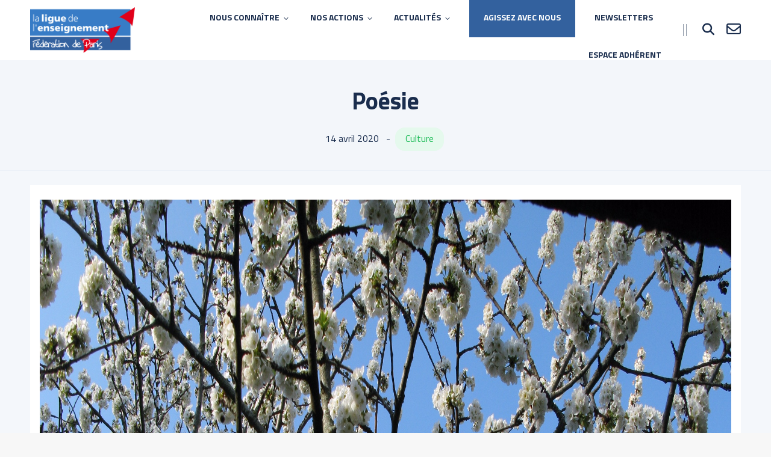

--- FILE ---
content_type: text/html; charset=UTF-8
request_url: https://ligueparis.org/zoom-sur/activite_confine/poesie/
body_size: 24301
content:
<!DOCTYPE html>
<!--[if !(IE 6) | !(IE 7) | !(IE 8)  ]><!-->
<html lang="fr-FR" class="no-js">
<!--<![endif]-->
<head>
	<meta charset="UTF-8" />
				<meta name="viewport" content="width=device-width, initial-scale=1, maximum-scale=1, user-scalable=0"/>
				<link rel="profile" href="https://gmpg.org/xfn/11" />
	<meta name='robots' content='index, follow, max-image-preview:large, max-snippet:-1, max-video-preview:-1' />
<meta name="dlm-version" content="5.1.0">
<!-- Google Tag Manager for WordPress by gtm4wp.com -->
<script data-cfasync="false" data-pagespeed-no-defer>
	var gtm4wp_datalayer_name = "dataLayer";
	var dataLayer = dataLayer || [];
</script>
<!-- End Google Tag Manager for WordPress by gtm4wp.com -->
	<!-- This site is optimized with the Yoast SEO plugin v25.8 - https://yoast.com/wordpress/plugins/seo/ -->
	<title>Poésie - Fédération de Paris de la Ligue de l&#039;Enseignement</title>
	<link rel="canonical" href="https://ligueparis.org/zoom-sur/activite_confine/poesie/" />
	<meta property="og:locale" content="fr_FR" />
	<meta property="og:type" content="article" />
	<meta property="og:title" content="Poésie - Fédération de Paris de la Ligue de l&#039;Enseignement" />
	<meta property="og:description" content="Sur le thème du printemps,  la belle poésie d’ Alain en atelier d’Italien avec Valéria De Vita Le Nouveau Au Centre Solidarité Angèle Mercier PRIMAVERA Il verde rinasce E colora le&hellip;" />
	<meta property="og:url" content="https://ligueparis.org/zoom-sur/activite_confine/poesie/" />
	<meta property="og:site_name" content="Fédération de Paris de la Ligue de l&#039;Enseignement" />
	<meta property="article:publisher" content="https://www.facebook.com/LigueParis/" />
	<meta property="article:modified_time" content="2020-04-19T15:38:53+00:00" />
	<meta property="og:image" content="https://ligueparis.org/wp-content/uploads/2020/04/printemps2.jpg" />
	<meta property="og:image:width" content="2000" />
	<meta property="og:image:height" content="1500" />
	<meta property="og:image:type" content="image/jpeg" />
	<meta name="twitter:card" content="summary_large_image" />
	<meta name="twitter:site" content="@LigueParis" />
	<meta name="twitter:label1" content="Durée de lecture estimée" />
	<meta name="twitter:data1" content="1 minute" />
	<script type="application/ld+json" class="yoast-schema-graph">{"@context":"https://schema.org","@graph":[{"@type":"WebPage","@id":"https://ligueparis.org/zoom-sur/activite_confine/poesie/","url":"https://ligueparis.org/zoom-sur/activite_confine/poesie/","name":"Poésie - Fédération de Paris de la Ligue de l&#039;Enseignement","isPartOf":{"@id":"https://ligueparis.org/#website"},"primaryImageOfPage":{"@id":"https://ligueparis.org/zoom-sur/activite_confine/poesie/#primaryimage"},"image":{"@id":"https://ligueparis.org/zoom-sur/activite_confine/poesie/#primaryimage"},"thumbnailUrl":"https://ligueparis.org/wp-content/uploads/2020/04/printemps2.jpg","datePublished":"2020-04-14T15:31:58+00:00","dateModified":"2020-04-19T15:38:53+00:00","breadcrumb":{"@id":"https://ligueparis.org/zoom-sur/activite_confine/poesie/#breadcrumb"},"inLanguage":"fr-FR","potentialAction":[{"@type":"ReadAction","target":["https://ligueparis.org/zoom-sur/activite_confine/poesie/"]}]},{"@type":"ImageObject","inLanguage":"fr-FR","@id":"https://ligueparis.org/zoom-sur/activite_confine/poesie/#primaryimage","url":"https://ligueparis.org/wp-content/uploads/2020/04/printemps2.jpg","contentUrl":"https://ligueparis.org/wp-content/uploads/2020/04/printemps2.jpg","width":2000,"height":1500},{"@type":"BreadcrumbList","@id":"https://ligueparis.org/zoom-sur/activite_confine/poesie/#breadcrumb","itemListElement":[{"@type":"ListItem","position":1,"name":"Accueil","item":"https://ligueparis.org/"},{"@type":"ListItem","position":2,"name":"Poésie"}]},{"@type":"WebSite","@id":"https://ligueparis.org/#website","url":"https://ligueparis.org/","name":"Fédération de Paris de la Ligue de l&#039;Enseignement","description":"","publisher":{"@id":"https://ligueparis.org/#organization"},"potentialAction":[{"@type":"SearchAction","target":{"@type":"EntryPoint","urlTemplate":"https://ligueparis.org/?s={search_term_string}"},"query-input":{"@type":"PropertyValueSpecification","valueRequired":true,"valueName":"search_term_string"}}],"inLanguage":"fr-FR"},{"@type":"Organization","@id":"https://ligueparis.org/#organization","name":"Fédération de Paris de la Ligue de l&#039;Enseignement","url":"https://ligueparis.org/","logo":{"@type":"ImageObject","inLanguage":"fr-FR","@id":"https://ligueparis.org/#/schema/logo/image/","url":"https://ligueparis.org/wp-content/uploads/2018/11/logo-ligueparis.png","contentUrl":"https://ligueparis.org/wp-content/uploads/2018/11/logo-ligueparis.png","width":370,"height":162,"caption":"Fédération de Paris de la Ligue de l&#039;Enseignement"},"image":{"@id":"https://ligueparis.org/#/schema/logo/image/"},"sameAs":["https://www.facebook.com/LigueParis/","https://x.com/LigueParis","https://www.instagram.com/ligue_paris/","https://www.linkedin.com/company/fédération-de-paris-de-la-ligue-de-l'enseignement/","https://www.youtube.com/channel/UCVgHtN_5GLlRAFJ_0g8Glqw"]}]}</script>
	<!-- / Yoast SEO plugin. -->


<link rel='dns-prefetch' href='//use.fontawesome.com' />
<link rel="alternate" type="application/rss+xml" title="Fédération de Paris de la Ligue de l&#039;Enseignement &raquo; Flux" href="https://ligueparis.org/feed/" />
<link rel="alternate" type="text/calendar" title="Fédération de Paris de la Ligue de l&#039;Enseignement &raquo; Flux iCal" href="https://ligueparis.org/agenda/?ical=1" />
<link rel="alternate" title="oEmbed (JSON)" type="application/json+oembed" href="https://ligueparis.org/wp-json/oembed/1.0/embed?url=https%3A%2F%2Fligueparis.org%2Fzoom-sur%2Factivite_confine%2Fpoesie%2F" />
<link rel="alternate" title="oEmbed (XML)" type="text/xml+oembed" href="https://ligueparis.org/wp-json/oembed/1.0/embed?url=https%3A%2F%2Fligueparis.org%2Fzoom-sur%2Factivite_confine%2Fpoesie%2F&#038;format=xml" />
<style id='wp-img-auto-sizes-contain-inline-css'>
img:is([sizes=auto i],[sizes^="auto," i]){contain-intrinsic-size:3000px 1500px}
/*# sourceURL=wp-img-auto-sizes-contain-inline-css */
</style>
<style id='wp-emoji-styles-inline-css'>

	img.wp-smiley, img.emoji {
		display: inline !important;
		border: none !important;
		box-shadow: none !important;
		height: 1em !important;
		width: 1em !important;
		margin: 0 0.07em !important;
		vertical-align: -0.1em !important;
		background: none !important;
		padding: 0 !important;
	}
/*# sourceURL=wp-emoji-styles-inline-css */
</style>
<style id='classic-theme-styles-inline-css'>
/*! This file is auto-generated */
.wp-block-button__link{color:#fff;background-color:#32373c;border-radius:9999px;box-shadow:none;text-decoration:none;padding:calc(.667em + 2px) calc(1.333em + 2px);font-size:1.125em}.wp-block-file__button{background:#32373c;color:#fff;text-decoration:none}
/*# sourceURL=/wp-includes/css/classic-themes.min.css */
</style>
<style id='font-awesome-svg-styles-default-inline-css'>
.svg-inline--fa {
  display: inline-block;
  height: 1em;
  overflow: visible;
  vertical-align: -.125em;
}
/*# sourceURL=font-awesome-svg-styles-default-inline-css */
</style>
<link rel='stylesheet' id='font-awesome-svg-styles-css' href='https://ligueparis.org/wp-content/uploads/font-awesome/v6.3.0/css/svg-with-js.css' media='all' />
<style id='font-awesome-svg-styles-inline-css'>
   .wp-block-font-awesome-icon svg::before,
   .wp-rich-text-font-awesome-icon svg::before {content: unset;}
/*# sourceURL=font-awesome-svg-styles-inline-css */
</style>
<link rel='stylesheet' id='lbwps-styles-photoswipe5-main-css' href='https://ligueparis.org/wp-content/plugins/lightbox-photoswipe/assets/ps5/styles/main.css?ver=5.7.2' media='all' />
<link rel='stylesheet' id='rtec_styles-css' href='https://ligueparis.org/wp-content/plugins/registrations-for-the-events-calendar-pro/css/rtec-styles.css?ver=2.28.5' media='all' />
<link rel='stylesheet' id='tribe-events-v2-single-skeleton-css' href='https://ligueparis.org/wp-content/plugins/the-events-calendar/build/css/tribe-events-single-skeleton.css?ver=6.15.11' media='all' />
<link rel='stylesheet' id='tribe-events-v2-single-skeleton-full-css' href='https://ligueparis.org/wp-content/plugins/the-events-calendar/build/css/tribe-events-single-full.css?ver=6.15.11' media='all' />
<link rel='stylesheet' id='tec-events-elementor-widgets-base-styles-css' href='https://ligueparis.org/wp-content/plugins/the-events-calendar/build/css/integrations/plugins/elementor/widgets/widget-base.css?ver=6.15.11' media='all' />
<link rel='stylesheet' id='dt-the7-style-css' href='https://ligueparis.org/wp-content/themes/dt-the7/style.css?ver=6.9' media='all' />
<link rel='stylesheet' id='child-style-css' href='https://ligueparis.org/wp-content/themes/ligueparis/style.css?ver=20250829' media='all' />
<link rel='stylesheet' id='font-awesome-official-css' href='https://use.fontawesome.com/releases/v6.3.0/css/all.css' media='all' integrity="sha384-nYX0jQk7JxCp1jdj3j2QdJbEJaTvTlhexnpMjwIkYQLdk9ZE3/g8CBw87XP2N0pR" crossorigin="anonymous" />
<link rel='stylesheet' id='dt-main-css' href='https://ligueparis.org/wp-content/themes/dt-the7/css/main.min.css?ver=12.10.0.1' media='all' />
<link rel='stylesheet' id='the7-custom-scrollbar-css' href='https://ligueparis.org/wp-content/themes/dt-the7/lib/custom-scrollbar/custom-scrollbar.min.css?ver=12.10.0.1' media='all' />
<link rel='stylesheet' id='the7-wpbakery-css' href='https://ligueparis.org/wp-content/themes/dt-the7/css/wpbakery.min.css?ver=12.10.0.1' media='all' />
<link rel='stylesheet' id='the7-core-css' href='https://ligueparis.org/wp-content/plugins/dt-the7-core/assets/css/post-type.min.css?ver=2.7.12' media='all' />
<link rel='stylesheet' id='the7-css-vars-css' href='https://ligueparis.org/wp-content/uploads/the7-css/css-vars.css?ver=402751b44d8c' media='all' />
<link rel='stylesheet' id='dt-custom-css' href='https://ligueparis.org/wp-content/uploads/the7-css/custom.css?ver=402751b44d8c' media='all' />
<link rel='stylesheet' id='dt-media-css' href='https://ligueparis.org/wp-content/uploads/the7-css/media.css?ver=402751b44d8c' media='all' />
<link rel='stylesheet' id='the7-mega-menu-css' href='https://ligueparis.org/wp-content/uploads/the7-css/mega-menu.css?ver=402751b44d8c' media='all' />
<link rel='stylesheet' id='the7-elements-albums-portfolio-css' href='https://ligueparis.org/wp-content/uploads/the7-css/the7-elements-albums-portfolio.css?ver=402751b44d8c' media='all' />
<link rel='stylesheet' id='the7-elements-css' href='https://ligueparis.org/wp-content/uploads/the7-css/post-type-dynamic.css?ver=402751b44d8c' media='all' />
<link rel='stylesheet' id='style-css' href='https://ligueparis.org/wp-content/themes/ligueparis/style.css?ver=12.10.0.1' media='all' />
<link rel='stylesheet' id='the7-elementor-global-css' href='https://ligueparis.org/wp-content/themes/dt-the7/css/compatibility/elementor/elementor-global.min.css?ver=12.10.0.1' media='all' />
<link rel='stylesheet' id='bsf-Defaults-css' href='https://ligueparis.org/wp-content/uploads/smile_fonts/Defaults/Defaults.css?ver=3.21.2' media='all' />
<link rel='stylesheet' id='font-awesome-official-v4shim-css' href='https://use.fontawesome.com/releases/v6.3.0/css/v4-shims.css' media='all' integrity="sha384-SQz6YOYE9rzJdPMcxCxNEmEuaYeT0ayZY/ZxArYWtTnvBwcfHI6rCwtgsOonZ+08" crossorigin="anonymous" />
<script src="https://ligueparis.org/wp-includes/js/jquery/jquery.min.js?ver=3.7.1" id="jquery-core-js"></script>
<script src="https://ligueparis.org/wp-includes/js/jquery/jquery-migrate.min.js?ver=3.4.1" id="jquery-migrate-js"></script>
<script id="file_uploads_nfpluginsettings-js-extra">
var params = {"clearLogRestUrl":"https://ligueparis.org/wp-json/nf-file-uploads/debug-log/delete-all","clearLogButtonId":"file_uploads_clear_debug_logger","downloadLogRestUrl":"https://ligueparis.org/wp-json/nf-file-uploads/debug-log/get-all","downloadLogButtonId":"file_uploads_download_debug_logger"};
//# sourceURL=file_uploads_nfpluginsettings-js-extra
</script>
<script src="https://ligueparis.org/wp-content/plugins/ninja-forms-uploads/assets/js/nfpluginsettings.js?ver=3.3.23" id="file_uploads_nfpluginsettings-js"></script>
<script id="dt-above-fold-js-extra">
var dtLocal = {"themeUrl":"https://ligueparis.org/wp-content/themes/dt-the7","passText":"Pour voir ce contenu, entrer le mots de passe:","moreButtonText":{"loading":"Chargement...","loadMore":"Charger la suite"},"postID":"3732","ajaxurl":"https://ligueparis.org/wp-admin/admin-ajax.php","REST":{"baseUrl":"https://ligueparis.org/wp-json/the7/v1","endpoints":{"sendMail":"/send-mail"}},"contactMessages":{"required":"One or more fields have an error. Please check and try again.","terms":"Please accept the privacy policy.","fillTheCaptchaError":"Please, fill the captcha."},"captchaSiteKey":"","ajaxNonce":"f413801e5a","pageData":"","themeSettings":{"smoothScroll":"off","lazyLoading":false,"desktopHeader":{"height":100},"ToggleCaptionEnabled":"disabled","ToggleCaption":"Navigation","floatingHeader":{"showAfter":150,"showMenu":true,"height":100,"logo":{"showLogo":true,"html":"\u003Cimg class=\" preload-me\" src=\"https://ligueparis.org/wp-content/uploads/2018/11/logo-ligueparis.png\" srcset=\"https://ligueparis.org/wp-content/uploads/2018/11/logo-ligueparis.png 370w, https://ligueparis.org/wp-content/uploads/2018/11/logo-ligueparis.png 370w\" width=\"370\" height=\"162\"   sizes=\"370px\" alt=\"F\u00e9d\u00e9ration de Paris de la Ligue de l&#039;Enseignement\" /\u003E","url":"https://ligueparis.org/"}},"topLine":{"floatingTopLine":{"logo":{"showLogo":false,"html":""}}},"mobileHeader":{"firstSwitchPoint":1084,"secondSwitchPoint":778,"firstSwitchPointHeight":100,"secondSwitchPointHeight":100,"mobileToggleCaptionEnabled":"disabled","mobileToggleCaption":"Menu"},"stickyMobileHeaderFirstSwitch":{"logo":{"html":"\u003Cimg class=\" preload-me\" src=\"https://ligueparis.org/wp-content/uploads/2018/11/logo-ligueparis.png\" srcset=\"https://ligueparis.org/wp-content/uploads/2018/11/logo-ligueparis.png 370w, https://ligueparis.org/wp-content/uploads/2018/11/logo-ligueparis.png 370w\" width=\"370\" height=\"162\"   sizes=\"370px\" alt=\"F\u00e9d\u00e9ration de Paris de la Ligue de l&#039;Enseignement\" /\u003E"}},"stickyMobileHeaderSecondSwitch":{"logo":{"html":"\u003Cimg class=\" preload-me\" src=\"https://ligueparis.org/wp-content/uploads/2018/11/logo-ligueparis.png\" srcset=\"https://ligueparis.org/wp-content/uploads/2018/11/logo-ligueparis.png 370w, https://ligueparis.org/wp-content/uploads/2018/11/logo-ligueparis.png 370w\" width=\"370\" height=\"162\"   sizes=\"370px\" alt=\"F\u00e9d\u00e9ration de Paris de la Ligue de l&#039;Enseignement\" /\u003E"}},"sidebar":{"switchPoint":990},"boxedWidth":"1340px"},"VCMobileScreenWidth":"768","elementor":{"settings":{"container_width":1140}}};
var dtShare = {"shareButtonText":{"facebook":"Share on Facebook","twitter":"Share on X","pinterest":"Pin it","linkedin":"Share on Linkedin","whatsapp":"Share on Whatsapp"},"overlayOpacity":"85"};
//# sourceURL=dt-above-fold-js-extra
</script>
<script src="https://ligueparis.org/wp-content/themes/dt-the7/js/above-the-fold.min.js?ver=12.10.0.1" id="dt-above-fold-js"></script>
<script></script><link rel="https://api.w.org/" href="https://ligueparis.org/wp-json/" /><link rel="EditURI" type="application/rsd+xml" title="RSD" href="https://ligueparis.org/xmlrpc.php?rsd" />
<link rel='shortlink' href='https://ligueparis.org/?p=3732' />
<meta name="tec-api-version" content="v1"><meta name="tec-api-origin" content="https://ligueparis.org"><link rel="alternate" href="https://ligueparis.org/wp-json/tribe/events/v1/" /><script type='text/javascript'>
				jQuery(document).ready(function($) {
				var ult_smooth_speed = 480;
				var ult_smooth_step = 80;
				$('html').attr('data-ult_smooth_speed',ult_smooth_speed).attr('data-ult_smooth_step',ult_smooth_step);
				});
			</script>
<!-- Google Tag Manager for WordPress by gtm4wp.com -->
<!-- GTM Container placement set to manual -->
<script data-cfasync="false" data-pagespeed-no-defer>
	var dataLayer_content = {"pagePostType":"activite_confine","pagePostType2":"single-activite_confine","pagePostAuthor":"Olivier Coste"};
	dataLayer.push( dataLayer_content );
</script>
<script data-cfasync="false" data-pagespeed-no-defer>
(function(w,d,s,l,i){w[l]=w[l]||[];w[l].push({'gtm.start':
new Date().getTime(),event:'gtm.js'});var f=d.getElementsByTagName(s)[0],
j=d.createElement(s),dl=l!='dataLayer'?'&l='+l:'';j.async=true;j.src=
'//www.googletagmanager.com/gtm.js?id='+i+dl;f.parentNode.insertBefore(j,f);
})(window,document,'script','dataLayer','GTM-KDHMS86J');
</script>
<!-- End Google Tag Manager for WordPress by gtm4wp.com --><link rel="apple-touch-icon" sizes="180x180" href="/wp-content/uploads/fbrfg/apple-touch-icon.png?v=M4mdaKnr5d">
<link rel="icon" type="image/png" sizes="32x32" href="/wp-content/uploads/fbrfg/favicon-32x32.png?v=M4mdaKnr5d">
<link rel="icon" type="image/png" sizes="16x16" href="/wp-content/uploads/fbrfg/favicon-16x16.png?v=M4mdaKnr5d">
<link rel="manifest" href="/wp-content/uploads/fbrfg/site.webmanifest?v=M4mdaKnr5d">
<link rel="mask-icon" href="/wp-content/uploads/fbrfg/safari-pinned-tab.svg?v=M4mdaKnr5d" color="#387cc6">
<link rel="shortcut icon" href="/wp-content/uploads/fbrfg/favicon.ico?v=M4mdaKnr5d">
<meta name="msapplication-TileColor" content="#33619e">
<meta name="msapplication-config" content="/wp-content/uploads/fbrfg/browserconfig.xml?v=M4mdaKnr5d">
<meta name="theme-color" content="#33619e"><meta name="generator" content="Elementor 3.32.5; settings: css_print_method-external, google_font-enabled, font_display-swap">
			<style>
				.e-con.e-parent:nth-of-type(n+4):not(.e-lazyloaded):not(.e-no-lazyload),
				.e-con.e-parent:nth-of-type(n+4):not(.e-lazyloaded):not(.e-no-lazyload) * {
					background-image: none !important;
				}
				@media screen and (max-height: 1024px) {
					.e-con.e-parent:nth-of-type(n+3):not(.e-lazyloaded):not(.e-no-lazyload),
					.e-con.e-parent:nth-of-type(n+3):not(.e-lazyloaded):not(.e-no-lazyload) * {
						background-image: none !important;
					}
				}
				@media screen and (max-height: 640px) {
					.e-con.e-parent:nth-of-type(n+2):not(.e-lazyloaded):not(.e-no-lazyload),
					.e-con.e-parent:nth-of-type(n+2):not(.e-lazyloaded):not(.e-no-lazyload) * {
						background-image: none !important;
					}
				}
			</style>
			<meta name="generator" content="Powered by WPBakery Page Builder - drag and drop page builder for WordPress."/>
<noscript><style> .wpb_animate_when_almost_visible { opacity: 1; }</style></noscript><style id='global-styles-inline-css'>
:root{--wp--preset--aspect-ratio--square: 1;--wp--preset--aspect-ratio--4-3: 4/3;--wp--preset--aspect-ratio--3-4: 3/4;--wp--preset--aspect-ratio--3-2: 3/2;--wp--preset--aspect-ratio--2-3: 2/3;--wp--preset--aspect-ratio--16-9: 16/9;--wp--preset--aspect-ratio--9-16: 9/16;--wp--preset--color--black: #000000;--wp--preset--color--cyan-bluish-gray: #abb8c3;--wp--preset--color--white: #FFF;--wp--preset--color--pale-pink: #f78da7;--wp--preset--color--vivid-red: #cf2e2e;--wp--preset--color--luminous-vivid-orange: #ff6900;--wp--preset--color--luminous-vivid-amber: #fcb900;--wp--preset--color--light-green-cyan: #7bdcb5;--wp--preset--color--vivid-green-cyan: #00d084;--wp--preset--color--pale-cyan-blue: #8ed1fc;--wp--preset--color--vivid-cyan-blue: #0693e3;--wp--preset--color--vivid-purple: #9b51e0;--wp--preset--color--accent: #4788fa;--wp--preset--color--dark-gray: #111;--wp--preset--color--light-gray: #767676;--wp--preset--gradient--vivid-cyan-blue-to-vivid-purple: linear-gradient(135deg,rgb(6,147,227) 0%,rgb(155,81,224) 100%);--wp--preset--gradient--light-green-cyan-to-vivid-green-cyan: linear-gradient(135deg,rgb(122,220,180) 0%,rgb(0,208,130) 100%);--wp--preset--gradient--luminous-vivid-amber-to-luminous-vivid-orange: linear-gradient(135deg,rgb(252,185,0) 0%,rgb(255,105,0) 100%);--wp--preset--gradient--luminous-vivid-orange-to-vivid-red: linear-gradient(135deg,rgb(255,105,0) 0%,rgb(207,46,46) 100%);--wp--preset--gradient--very-light-gray-to-cyan-bluish-gray: linear-gradient(135deg,rgb(238,238,238) 0%,rgb(169,184,195) 100%);--wp--preset--gradient--cool-to-warm-spectrum: linear-gradient(135deg,rgb(74,234,220) 0%,rgb(151,120,209) 20%,rgb(207,42,186) 40%,rgb(238,44,130) 60%,rgb(251,105,98) 80%,rgb(254,248,76) 100%);--wp--preset--gradient--blush-light-purple: linear-gradient(135deg,rgb(255,206,236) 0%,rgb(152,150,240) 100%);--wp--preset--gradient--blush-bordeaux: linear-gradient(135deg,rgb(254,205,165) 0%,rgb(254,45,45) 50%,rgb(107,0,62) 100%);--wp--preset--gradient--luminous-dusk: linear-gradient(135deg,rgb(255,203,112) 0%,rgb(199,81,192) 50%,rgb(65,88,208) 100%);--wp--preset--gradient--pale-ocean: linear-gradient(135deg,rgb(255,245,203) 0%,rgb(182,227,212) 50%,rgb(51,167,181) 100%);--wp--preset--gradient--electric-grass: linear-gradient(135deg,rgb(202,248,128) 0%,rgb(113,206,126) 100%);--wp--preset--gradient--midnight: linear-gradient(135deg,rgb(2,3,129) 0%,rgb(40,116,252) 100%);--wp--preset--font-size--small: 13px;--wp--preset--font-size--medium: 20px;--wp--preset--font-size--large: 36px;--wp--preset--font-size--x-large: 42px;--wp--preset--spacing--20: 0.44rem;--wp--preset--spacing--30: 0.67rem;--wp--preset--spacing--40: 1rem;--wp--preset--spacing--50: 1.5rem;--wp--preset--spacing--60: 2.25rem;--wp--preset--spacing--70: 3.38rem;--wp--preset--spacing--80: 5.06rem;--wp--preset--shadow--natural: 6px 6px 9px rgba(0, 0, 0, 0.2);--wp--preset--shadow--deep: 12px 12px 50px rgba(0, 0, 0, 0.4);--wp--preset--shadow--sharp: 6px 6px 0px rgba(0, 0, 0, 0.2);--wp--preset--shadow--outlined: 6px 6px 0px -3px rgb(255, 255, 255), 6px 6px rgb(0, 0, 0);--wp--preset--shadow--crisp: 6px 6px 0px rgb(0, 0, 0);}:where(.is-layout-flex){gap: 0.5em;}:where(.is-layout-grid){gap: 0.5em;}body .is-layout-flex{display: flex;}.is-layout-flex{flex-wrap: wrap;align-items: center;}.is-layout-flex > :is(*, div){margin: 0;}body .is-layout-grid{display: grid;}.is-layout-grid > :is(*, div){margin: 0;}:where(.wp-block-columns.is-layout-flex){gap: 2em;}:where(.wp-block-columns.is-layout-grid){gap: 2em;}:where(.wp-block-post-template.is-layout-flex){gap: 1.25em;}:where(.wp-block-post-template.is-layout-grid){gap: 1.25em;}.has-black-color{color: var(--wp--preset--color--black) !important;}.has-cyan-bluish-gray-color{color: var(--wp--preset--color--cyan-bluish-gray) !important;}.has-white-color{color: var(--wp--preset--color--white) !important;}.has-pale-pink-color{color: var(--wp--preset--color--pale-pink) !important;}.has-vivid-red-color{color: var(--wp--preset--color--vivid-red) !important;}.has-luminous-vivid-orange-color{color: var(--wp--preset--color--luminous-vivid-orange) !important;}.has-luminous-vivid-amber-color{color: var(--wp--preset--color--luminous-vivid-amber) !important;}.has-light-green-cyan-color{color: var(--wp--preset--color--light-green-cyan) !important;}.has-vivid-green-cyan-color{color: var(--wp--preset--color--vivid-green-cyan) !important;}.has-pale-cyan-blue-color{color: var(--wp--preset--color--pale-cyan-blue) !important;}.has-vivid-cyan-blue-color{color: var(--wp--preset--color--vivid-cyan-blue) !important;}.has-vivid-purple-color{color: var(--wp--preset--color--vivid-purple) !important;}.has-black-background-color{background-color: var(--wp--preset--color--black) !important;}.has-cyan-bluish-gray-background-color{background-color: var(--wp--preset--color--cyan-bluish-gray) !important;}.has-white-background-color{background-color: var(--wp--preset--color--white) !important;}.has-pale-pink-background-color{background-color: var(--wp--preset--color--pale-pink) !important;}.has-vivid-red-background-color{background-color: var(--wp--preset--color--vivid-red) !important;}.has-luminous-vivid-orange-background-color{background-color: var(--wp--preset--color--luminous-vivid-orange) !important;}.has-luminous-vivid-amber-background-color{background-color: var(--wp--preset--color--luminous-vivid-amber) !important;}.has-light-green-cyan-background-color{background-color: var(--wp--preset--color--light-green-cyan) !important;}.has-vivid-green-cyan-background-color{background-color: var(--wp--preset--color--vivid-green-cyan) !important;}.has-pale-cyan-blue-background-color{background-color: var(--wp--preset--color--pale-cyan-blue) !important;}.has-vivid-cyan-blue-background-color{background-color: var(--wp--preset--color--vivid-cyan-blue) !important;}.has-vivid-purple-background-color{background-color: var(--wp--preset--color--vivid-purple) !important;}.has-black-border-color{border-color: var(--wp--preset--color--black) !important;}.has-cyan-bluish-gray-border-color{border-color: var(--wp--preset--color--cyan-bluish-gray) !important;}.has-white-border-color{border-color: var(--wp--preset--color--white) !important;}.has-pale-pink-border-color{border-color: var(--wp--preset--color--pale-pink) !important;}.has-vivid-red-border-color{border-color: var(--wp--preset--color--vivid-red) !important;}.has-luminous-vivid-orange-border-color{border-color: var(--wp--preset--color--luminous-vivid-orange) !important;}.has-luminous-vivid-amber-border-color{border-color: var(--wp--preset--color--luminous-vivid-amber) !important;}.has-light-green-cyan-border-color{border-color: var(--wp--preset--color--light-green-cyan) !important;}.has-vivid-green-cyan-border-color{border-color: var(--wp--preset--color--vivid-green-cyan) !important;}.has-pale-cyan-blue-border-color{border-color: var(--wp--preset--color--pale-cyan-blue) !important;}.has-vivid-cyan-blue-border-color{border-color: var(--wp--preset--color--vivid-cyan-blue) !important;}.has-vivid-purple-border-color{border-color: var(--wp--preset--color--vivid-purple) !important;}.has-vivid-cyan-blue-to-vivid-purple-gradient-background{background: var(--wp--preset--gradient--vivid-cyan-blue-to-vivid-purple) !important;}.has-light-green-cyan-to-vivid-green-cyan-gradient-background{background: var(--wp--preset--gradient--light-green-cyan-to-vivid-green-cyan) !important;}.has-luminous-vivid-amber-to-luminous-vivid-orange-gradient-background{background: var(--wp--preset--gradient--luminous-vivid-amber-to-luminous-vivid-orange) !important;}.has-luminous-vivid-orange-to-vivid-red-gradient-background{background: var(--wp--preset--gradient--luminous-vivid-orange-to-vivid-red) !important;}.has-very-light-gray-to-cyan-bluish-gray-gradient-background{background: var(--wp--preset--gradient--very-light-gray-to-cyan-bluish-gray) !important;}.has-cool-to-warm-spectrum-gradient-background{background: var(--wp--preset--gradient--cool-to-warm-spectrum) !important;}.has-blush-light-purple-gradient-background{background: var(--wp--preset--gradient--blush-light-purple) !important;}.has-blush-bordeaux-gradient-background{background: var(--wp--preset--gradient--blush-bordeaux) !important;}.has-luminous-dusk-gradient-background{background: var(--wp--preset--gradient--luminous-dusk) !important;}.has-pale-ocean-gradient-background{background: var(--wp--preset--gradient--pale-ocean) !important;}.has-electric-grass-gradient-background{background: var(--wp--preset--gradient--electric-grass) !important;}.has-midnight-gradient-background{background: var(--wp--preset--gradient--midnight) !important;}.has-small-font-size{font-size: var(--wp--preset--font-size--small) !important;}.has-medium-font-size{font-size: var(--wp--preset--font-size--medium) !important;}.has-large-font-size{font-size: var(--wp--preset--font-size--large) !important;}.has-x-large-font-size{font-size: var(--wp--preset--font-size--x-large) !important;}
/*# sourceURL=global-styles-inline-css */
</style>
<link rel='stylesheet' id='dashicons-css' href='https://ligueparis.org/wp-includes/css/dashicons.min.css?ver=6.9' media='all' />
<link rel='stylesheet' id='nf-display-css' href='https://ligueparis.org/wp-content/plugins/ninja-forms/assets/css/display-structure.css?ver=6.9' media='all' />
<link rel='stylesheet' id='nf-mp-display-css' href='https://ligueparis.org/wp-content/plugins/ninja-forms-multi-part/assets/css/display-structure.css?ver=6.9' media='all' />
<link rel='stylesheet' id='nf-layout-front-end-css' href='https://ligueparis.org/wp-content/plugins/ninja-forms-style/layouts/assets/css/display-structure.css?ver=3.0.29' media='all' />
</head>
<body id="the7-body" class="wp-singular activite_confine-template-default single single-activite_confine postid-3732 wp-custom-logo wp-embed-responsive wp-theme-dt-the7 wp-child-theme-ligueparis the7-core-ver-2.7.12 tribe-no-js no-comments dt-responsive-on right-mobile-menu-close-icon ouside-menu-close-icon mobile-hamburger-close-bg-enable mobile-hamburger-close-bg-hover-enable  fade-medium-mobile-menu-close-icon fade-medium-menu-close-icon srcset-enabled btn-flat custom-btn-color custom-btn-hover-color phantom-sticky phantom-shadow-decoration phantom-main-logo-on sticky-mobile-header top-header first-switch-logo-left first-switch-menu-right second-switch-logo-left second-switch-menu-right right-mobile-menu layzr-loading-on no-avatars popup-message-style the7-ver-12.10.0.1 the7-elementor-typography wpb-js-composer js-comp-ver-8.7.2 vc_responsive elementor-default elementor-kit-8242">

<!-- GTM Container placement set to manual -->
<!-- Google Tag Manager (noscript) -->
				<noscript><iframe src="https://www.googletagmanager.com/ns.html?id=GTM-KDHMS86J" height="0" width="0" style="display:none;visibility:hidden" aria-hidden="true"></iframe></noscript>
<!-- End Google Tag Manager (noscript) --><!-- The7 12.10.0.1 -->

<!-- GTM Container placement set to manual -->
<!-- Google Tag Manager (noscript) -->
<!-- GTM Container placement set to manual -->
<!-- Google Tag Manager (noscript) -->
<div id="page" >
	<a class="skip-link screen-reader-text" href="#content">Contenu en pleine largeur</a>

<div class="masthead inline-header right widgets full-height shadow-mobile-header-decoration small-mobile-menu-icon mobile-menu-icon-hover-bg-on show-sub-menu-on-hover"  role="banner">

	<div class="top-bar top-bar-empty top-bar-line-hide">
	<div class="top-bar-bg" ></div>
	<div class="mini-widgets left-widgets"></div><div class="mini-widgets right-widgets"></div></div>

	
	<header class="header-bar">

		<div class="branding">
	<div id="site-title" class="assistive-text">Fédération de Paris de la Ligue de l&#039;Enseignement</div>
	<div id="site-description" class="assistive-text"></div>
	<a class="same-logo" href="https://ligueparis.org/"><img class=" preload-me" src="https://ligueparis.org/wp-content/uploads/2018/11/logo-ligueparis.png" srcset="https://ligueparis.org/wp-content/uploads/2018/11/logo-ligueparis.png 370w, https://ligueparis.org/wp-content/uploads/2018/11/logo-ligueparis.png 370w" width="370" height="162"   sizes="370px" alt="Fédération de Paris de la Ligue de l&#039;Enseignement" /></a></div>

		<ul id="primary-menu" class="main-nav level-arrows-on outside-item-remove-margin"><li class="menu-item menu-item-type-post_type menu-item-object-page menu-item-has-children menu-item-47 first has-children depth-0 dt-mega-menu mega-auto-width mega-column-2"><a href='https://ligueparis.org/ligue-paris/' class='not-clickable-item' data-level='1' aria-haspopup='true' aria-expanded='false'><span class="menu-item-text"><span class="menu-text">Nous connaître</span></span></a><div class="dt-mega-menu-wrap"><ul class="sub-nav level-arrows-on" role="group"><li class="menu-item menu-item-type-post_type menu-item-object-page menu-item-49 first depth-1 no-link dt-mega-parent wf-1-2"><a href='https://ligueparis.org/ligue-paris/la-federation-de-paris/presentation/' data-level='2'><span class="menu-item-text"><span class="menu-text">Présentation</span></span></a></li> <li class="menu-item menu-item-type-post_type menu-item-object-page menu-item-835 depth-1 no-link dt-mega-parent wf-1-2"><a href='https://ligueparis.org/ligue-paris/la-federation-de-paris/conseil-dadministration/' data-level='2'><span class="menu-item-text"><span class="menu-text">Conseil d’administration</span></span></a></li> <li class="menu-item menu-item-type-custom menu-item-object-custom menu-item-15206 depth-1 no-link dt-mega-parent wf-1-2"><a href='https://ligueparis.org/wp-content/uploads/2025/10/la-ligue-projet-federal-2025-2029-web.pdf' data-level='2'><span class="menu-item-text"><span class="menu-text">Notre projet fédéral</span></span></a></li> <li class="menu-item menu-item-type-post_type menu-item-object-page menu-item-61 depth-1 no-link dt-mega-parent wf-1-2"><a href='https://ligueparis.org/ressources/annuaire-des-associations/' data-level='2'><span class="menu-item-text"><span class="menu-text">Associations affiliées</span></span></a></li> <li class="menu-item menu-item-type-post_type menu-item-object-page menu-item-12953 depth-1 no-link dt-mega-parent wf-1-2"><a href='https://ligueparis.org/ligue-paris/la-federation-de-paris/partenaires/' data-level='2'><span class="menu-item-text"><span class="menu-text">Partenaires</span></span></a></li> </ul></div></li> <li class="submenu__intro menu-item menu-item-type-post_type menu-item-object-page menu-item-has-children menu-item-51 has-children depth-0"><a href='https://ligueparis.org/ligue-paris/nos-actions/' class='not-clickable-item' data-level='1' aria-haspopup='true' aria-expanded='false'><span class="menu-item-text"><span class="menu-text">Nos actions</span></span></a><ul class="sub-nav level-arrows-on" role="group"><li class="menu-item menu-item-type-post_type menu-item-object-page menu-item-863 first depth-1"><a href='https://ligueparis.org/ligue-paris/nos-actions/accompagner-lecole/presentation/' data-level='2'><span class="menu-item-text"><span class="menu-text">Accompagner l&rsquo;École</span></span></a></li> <li class="menu-item menu-item-type-post_type menu-item-object-page menu-item-53 depth-1"><a href='https://ligueparis.org/ligue-paris/nos-actions/vie-associative/' data-level='2'><span class="menu-item-text"><span class="menu-text">Vie associative</span></span></a></li> <li class="menu-item menu-item-type-post_type menu-item-object-page menu-item-650 depth-1"><a href='https://ligueparis.org/ligue-paris/nos-actions/jeunesse-et-citoyennete/lutte-contre-les-discriminations-et-laicite/' data-level='2'><span class="menu-item-text"><span class="menu-text">Jeunesse &#038; Citoyenneté</span></span></a></li> <li class="menu-item menu-item-type-post_type menu-item-object-page menu-item-711 depth-1"><a href='https://ligueparis.org/ligue-paris/nos-actions/culture-et-loisirs/centres-paris-anim/' data-level='2'><span class="menu-item-text"><span class="menu-text">Culture et Loisirs</span></span></a></li> <li class="menu-item menu-item-type-post_type menu-item-object-page menu-item-1509 depth-1"><a href='https://ligueparis.org/ligue-paris/nos-actions/sport/usep/' data-level='2'><span class="menu-item-text"><span class="menu-text">Sport</span></span></a></li> <li class="menu-item menu-item-type-post_type menu-item-object-page menu-item-57 depth-1"><a href='https://ligueparis.org/?page_id=22' data-level='2'><span class="menu-item-text"><span class="menu-text">Nos Formations</span></span></a></li> </ul></li> <li class="menu-item menu-item-type-post_type menu-item-object-page menu-item-has-children menu-item-58 has-children depth-0 dt-mega-menu mega-auto-width mega-column-2"><a href='https://ligueparis.org/actualites/' class='not-clickable-item' data-level='1' aria-haspopup='true' aria-expanded='false'><span class="menu-item-text"><span class="menu-text">Actualités</span></span></a><div class="dt-mega-menu-wrap"><ul class="sub-nav level-arrows-on" role="group"><li class="menu-item menu-item-type-post_type menu-item-object-page menu-item-9591 first depth-1 no-link dt-mega-parent wf-1-2"><a href='https://ligueparis.org/actualites/agenda/' data-level='2'><span class="menu-item-text"><span class="menu-text">Agenda</span></span></a></li> <li class="menu-item menu-item-type-post_type menu-item-object-page current_page_parent menu-item-9590 depth-1 no-link dt-mega-parent wf-1-2"><a href='https://ligueparis.org/actualites/zoom-sur/' data-level='2'><span class="menu-item-text"><span class="menu-text">Nos actualités</span></span></a></li> <li class="menu-item menu-item-type-post_type menu-item-object-page menu-item-9734 depth-1 no-link dt-mega-parent wf-1-2"><a href='https://ligueparis.org/revue-de-presse/' data-level='2'><span class="menu-item-text"><span class="menu-text">Revue de presse</span></span></a></li> <li class="menu-item menu-item-type-post_type menu-item-object-page menu-item-10233 depth-1 no-link dt-mega-parent wf-1-2"><a href='https://ligueparis.org/communiques-de-presse/' data-level='2'><span class="menu-item-text"><span class="menu-text">Communiqués de presse</span></span></a></li> </ul></div></li> <li class="cta--first menu-item menu-item-type-post_type menu-item-object-page menu-item-63 depth-0"><a href='https://ligueparis.org/agissez-avec-nous/' data-level='1'><span class="menu-item-text"><span class="menu-text">Agissez avec nous</span></span></a></li> <li class="menu-item menu-item-type-post_type menu-item-object-page menu-item-10697 depth-0"><a href='https://ligueparis.org/newsletter/' data-level='1'><span class="menu-item-text"><span class="menu-text">Newsletters</span></span></a></li> <li class="menu-item menu-item-type-custom menu-item-object-custom menu-item-8820 last depth-0"><a href='https://ligueparis.org/espace-ag5' data-level='1'><span class="menu-item-text"><span class="menu-text">Espace Adhérent</span></span></a></li> </ul>
		<div class="mini-widgets"><div class="mini-search show-on-desktop near-logo-first-switch near-logo-second-switch popup-search custom-icon"><form class="searchform mini-widget-searchform" role="search" method="get" action="https://ligueparis.org/">

	<div class="screen-reader-text">Search:</div>

	
		<a href="" class="submit"><i class=" mw-icon fas fa-search"></i><span>Rechercher</span></a>
		<div class="popup-search-wrap">
			<input type="text" aria-label="Search" class="field searchform-s" name="s" value="" placeholder="Entrez votre recherche..." title="Search form"/>
			<a href="" class="search-icon"  aria-label="Search"><i class="the7-mw-icon-search-bold" aria-hidden="true"></i></a>
		</div>

			<input type="submit" class="assistive-text searchsubmit" value="Go!"/>
</form>
</div>	<div class="mini-newsletter"><a href="https://ligueparis.org/contact/"><i class="far fa-envelope"></i><span class="screen-reader-text">Contactez-nous</span></a></div>
</div>
	</header>

</div>
<div role="navigation" aria-label="Main Menu" class="dt-mobile-header mobile-menu-show-divider">
	<div class="dt-close-mobile-menu-icon" aria-label="Close" role="button" tabindex="0"><div class="close-line-wrap"><span class="close-line"></span><span class="close-line"></span><span class="close-line"></span></div></div>	<ul id="mobile-menu" class="mobile-main-nav">
		<li class="menu-item menu-item-type-post_type menu-item-object-page menu-item-has-children menu-item-47 first has-children depth-0 dt-mega-menu mega-auto-width mega-column-2"><a href='https://ligueparis.org/ligue-paris/' class='not-clickable-item' data-level='1' aria-haspopup='true' aria-expanded='false'><span class="menu-item-text"><span class="menu-text">Nous connaître</span></span></a><div class="dt-mega-menu-wrap"><ul class="sub-nav level-arrows-on" role="group"><li class="menu-item menu-item-type-post_type menu-item-object-page menu-item-49 first depth-1 no-link dt-mega-parent wf-1-2"><a href='https://ligueparis.org/ligue-paris/la-federation-de-paris/presentation/' data-level='2'><span class="menu-item-text"><span class="menu-text">Présentation</span></span></a></li> <li class="menu-item menu-item-type-post_type menu-item-object-page menu-item-835 depth-1 no-link dt-mega-parent wf-1-2"><a href='https://ligueparis.org/ligue-paris/la-federation-de-paris/conseil-dadministration/' data-level='2'><span class="menu-item-text"><span class="menu-text">Conseil d’administration</span></span></a></li> <li class="menu-item menu-item-type-custom menu-item-object-custom menu-item-15206 depth-1 no-link dt-mega-parent wf-1-2"><a href='https://ligueparis.org/wp-content/uploads/2025/10/la-ligue-projet-federal-2025-2029-web.pdf' data-level='2'><span class="menu-item-text"><span class="menu-text">Notre projet fédéral</span></span></a></li> <li class="menu-item menu-item-type-post_type menu-item-object-page menu-item-61 depth-1 no-link dt-mega-parent wf-1-2"><a href='https://ligueparis.org/ressources/annuaire-des-associations/' data-level='2'><span class="menu-item-text"><span class="menu-text">Associations affiliées</span></span></a></li> <li class="menu-item menu-item-type-post_type menu-item-object-page menu-item-12953 depth-1 no-link dt-mega-parent wf-1-2"><a href='https://ligueparis.org/ligue-paris/la-federation-de-paris/partenaires/' data-level='2'><span class="menu-item-text"><span class="menu-text">Partenaires</span></span></a></li> </ul></div></li> <li class="submenu__intro menu-item menu-item-type-post_type menu-item-object-page menu-item-has-children menu-item-51 has-children depth-0"><a href='https://ligueparis.org/ligue-paris/nos-actions/' class='not-clickable-item' data-level='1' aria-haspopup='true' aria-expanded='false'><span class="menu-item-text"><span class="menu-text">Nos actions</span></span></a><ul class="sub-nav level-arrows-on" role="group"><li class="menu-item menu-item-type-post_type menu-item-object-page menu-item-863 first depth-1"><a href='https://ligueparis.org/ligue-paris/nos-actions/accompagner-lecole/presentation/' data-level='2'><span class="menu-item-text"><span class="menu-text">Accompagner l&rsquo;École</span></span></a></li> <li class="menu-item menu-item-type-post_type menu-item-object-page menu-item-53 depth-1"><a href='https://ligueparis.org/ligue-paris/nos-actions/vie-associative/' data-level='2'><span class="menu-item-text"><span class="menu-text">Vie associative</span></span></a></li> <li class="menu-item menu-item-type-post_type menu-item-object-page menu-item-650 depth-1"><a href='https://ligueparis.org/ligue-paris/nos-actions/jeunesse-et-citoyennete/lutte-contre-les-discriminations-et-laicite/' data-level='2'><span class="menu-item-text"><span class="menu-text">Jeunesse &#038; Citoyenneté</span></span></a></li> <li class="menu-item menu-item-type-post_type menu-item-object-page menu-item-711 depth-1"><a href='https://ligueparis.org/ligue-paris/nos-actions/culture-et-loisirs/centres-paris-anim/' data-level='2'><span class="menu-item-text"><span class="menu-text">Culture et Loisirs</span></span></a></li> <li class="menu-item menu-item-type-post_type menu-item-object-page menu-item-1509 depth-1"><a href='https://ligueparis.org/ligue-paris/nos-actions/sport/usep/' data-level='2'><span class="menu-item-text"><span class="menu-text">Sport</span></span></a></li> <li class="menu-item menu-item-type-post_type menu-item-object-page menu-item-57 depth-1"><a href='https://ligueparis.org/?page_id=22' data-level='2'><span class="menu-item-text"><span class="menu-text">Nos Formations</span></span></a></li> </ul></li> <li class="menu-item menu-item-type-post_type menu-item-object-page menu-item-has-children menu-item-58 has-children depth-0 dt-mega-menu mega-auto-width mega-column-2"><a href='https://ligueparis.org/actualites/' class='not-clickable-item' data-level='1' aria-haspopup='true' aria-expanded='false'><span class="menu-item-text"><span class="menu-text">Actualités</span></span></a><div class="dt-mega-menu-wrap"><ul class="sub-nav level-arrows-on" role="group"><li class="menu-item menu-item-type-post_type menu-item-object-page menu-item-9591 first depth-1 no-link dt-mega-parent wf-1-2"><a href='https://ligueparis.org/actualites/agenda/' data-level='2'><span class="menu-item-text"><span class="menu-text">Agenda</span></span></a></li> <li class="menu-item menu-item-type-post_type menu-item-object-page current_page_parent menu-item-9590 depth-1 no-link dt-mega-parent wf-1-2"><a href='https://ligueparis.org/actualites/zoom-sur/' data-level='2'><span class="menu-item-text"><span class="menu-text">Nos actualités</span></span></a></li> <li class="menu-item menu-item-type-post_type menu-item-object-page menu-item-9734 depth-1 no-link dt-mega-parent wf-1-2"><a href='https://ligueparis.org/revue-de-presse/' data-level='2'><span class="menu-item-text"><span class="menu-text">Revue de presse</span></span></a></li> <li class="menu-item menu-item-type-post_type menu-item-object-page menu-item-10233 depth-1 no-link dt-mega-parent wf-1-2"><a href='https://ligueparis.org/communiques-de-presse/' data-level='2'><span class="menu-item-text"><span class="menu-text">Communiqués de presse</span></span></a></li> </ul></div></li> <li class="cta--first menu-item menu-item-type-post_type menu-item-object-page menu-item-63 depth-0"><a href='https://ligueparis.org/agissez-avec-nous/' data-level='1'><span class="menu-item-text"><span class="menu-text">Agissez avec nous</span></span></a></li> <li class="menu-item menu-item-type-post_type menu-item-object-page menu-item-10697 depth-0"><a href='https://ligueparis.org/newsletter/' data-level='1'><span class="menu-item-text"><span class="menu-text">Newsletters</span></span></a></li> <li class="menu-item menu-item-type-custom menu-item-object-custom menu-item-8820 last depth-0"><a href='https://ligueparis.org/espace-ag5' data-level='1'><span class="menu-item-text"><span class="menu-text">Espace Adhérent</span></span></a></li> 	</ul>
	<div class='mobile-mini-widgets-in-menu'></div>
</div>



	<div class="page-title title-center solid-bg breadcrumbs-mobile-off page-title-responsive-enabled">
		<div class="wf-wrap">

				<div class="breadcrumbs" typeof="BreadcrumbList" vocab="https://schema.org/">
    	</div>
<div class="page-title-head hgroup"><h1 class="entry-title">Poésie</h1></div>
				<div class="activite__meta">
					<span class="activite__date ">
						14 avril 2020					</span>
											<span>
							
								<style>
									.page-title .meta__cat.categorie__culture:hover,
									.page-title .meta__cat.categorie__culture:active,
									.page-title .meta__cat.categorie__culture:focus {
										border-color: #1bbb56;
									}
								</style>

								<a class="meta__cat categorie__culture" href="https://ligueparis.org/distance-solidaire/?ac_cat=culture" style="color:#1bbb56;background-color:#e5f9ed">Culture</a>

													</span>
									</div>

						</div>
	</div>

	

<div id="main" class="sidebar-none sidebar-divider-off">

	
	<div class="main-gradient"></div>
	<div class="wf-wrap">
	<div class="wf-container-main">

	

			<div id="content" class="content" role="main">

				
<article id="post-3732" class="post-3732 activite_confine type-activite_confine status-publish has-post-thumbnail activite_category-culture description-off">

	<div class="post-thumbnail"><figure><img class="preload-me lazy-load aspect" src="data:image/svg+xml,%3Csvg%20xmlns%3D&#39;http%3A%2F%2Fwww.w3.org%2F2000%2Fsvg&#39;%20viewBox%3D&#39;0%200%202000%201500&#39;%2F%3E" data-src="https://ligueparis.org/wp-content/uploads/2020/04/printemps2.jpg" data-srcset="https://ligueparis.org/wp-content/uploads/2020/04/printemps2.jpg 2000w" loading="eager" style="--ratio: 2000 / 1500" sizes="(max-width: 2000px) 100vw, 2000px" width="2000" height="1500"  title="Printemps2" alt="" /></figure></div><div class="entry-content"><p>Sur le thème du printemps,  la belle poésie d’ Alain en atelier d’Italien avec Valéria De Vita Le Nouveau</p>
<p class="x_MsoNormal">Au Centre Solidarité Angèle Mercier</p>
<blockquote>
<p class="x_gmail-western"><b>PRIMAVERA</b></p>
<p class="x_gmail-western">Il verde rinasce</p>
<p class="x_gmail-western">E colora le nostre vite,<br />
Le rondini si librano:<br />
Sulle nostre labbra un sorriso&#8230;<br />
Il sole d’aprile ci culla:<br />
Una carezza sulla città&#8230;<br />
Gli alberi liberano le loro foglie,<br />
Il nostro sangue scorre nelle nostre vene,<br />
La linfa riempie la terra&#8230;<br />
Di sicuro è la primavera!</p>
<p class="x_gmail-western">Una dolce melodia,<br />
Libera, gioiosa<br />
Ragionare nei nostri cuori<br />
E ci fa sentire vivi&#8230;<br />
<span lang="EN-US">Sì, siamo in primavera!<br />
L’ho visto correre per strada&#8230;<br />
Sì, siamo in primavera!<br />
</span>Finita la nostra impazienza&#8230;</p>
<p class="x_MsoNormal">
</blockquote>
</div><div class="single-share-box">
	<div class="share-link-description"><span class="share-link-icon"><svg version="1.1" xmlns="http://www.w3.org/2000/svg" xmlns:xlink="http://www.w3.org/1999/xlink" x="0px" y="0px" viewBox="0 0 16 16" style="enable-background:new 0 0 16 16;" xml:space="preserve"><path d="M11,2.5C11,1.1,12.1,0,13.5,0S16,1.1,16,2.5C16,3.9,14.9,5,13.5,5c-0.7,0-1.4-0.3-1.9-0.9L4.9,7.2c0.2,0.5,0.2,1,0,1.5l6.7,3.1c0.9-1,2.5-1.2,3.5-0.3s1.2,2.5,0.3,3.5s-2.5,1.2-3.5,0.3c-0.8-0.7-1.1-1.7-0.8-2.6L4.4,9.6c-0.9,1-2.5,1.2-3.5,0.3s-1.2-2.5-0.3-3.5s2.5-1.2,3.5-0.3c0.1,0.1,0.2,0.2,0.3,0.3l6.7-3.1C11,3,11,2.8,11,2.5z"/></svg></span>Partager cet article</div>
	<div class="share-buttons">
		<a class="facebook" href="https://www.facebook.com/sharer.php?u=https%3A%2F%2Fligueparis.org%2Fzoom-sur%2Factivite_confine%2Fpoesie%2F&#038;t=Po%C3%A9sie" title="Facebook" target="_blank" ><svg xmlns="http://www.w3.org/2000/svg" width="16" height="16" fill="currentColor" class="bi bi-facebook" viewBox="0 0 16 16"><path d="M16 8.049c0-4.446-3.582-8.05-8-8.05C3.58 0-.002 3.603-.002 8.05c0 4.017 2.926 7.347 6.75 7.951v-5.625h-2.03V8.05H6.75V6.275c0-2.017 1.195-3.131 3.022-3.131.876 0 1.791.157 1.791.157v1.98h-1.009c-.993 0-1.303.621-1.303 1.258v1.51h2.218l-.354 2.326H9.25V16c3.824-.604 6.75-3.934 6.75-7.951z"/></svg><span class="soc-font-icon"></span><span class="social-text">Share on Facebook</span><span class="screen-reader-text">Share on Facebook</span></a>
<a class="linkedin" href="https://www.linkedin.com/shareArticle?mini=true&#038;url=https%3A%2F%2Fligueparis.org%2Fzoom-sur%2Factivite_confine%2Fpoesie%2F&#038;title=Po%C3%A9sie&#038;summary=&#038;source=F%C3%A9d%C3%A9ration%20de%20Paris%20de%20la%20Ligue%20de%20l%26%23039%3BEnseignement" title="LinkedIn" target="_blank" ><svg xmlns="http://www.w3.org/2000/svg" width="16" height="16" fill="currentColor" class="bi bi-linkedin" viewBox="0 0 16 16"><path d="M0 1.146C0 .513.526 0 1.175 0h13.65C15.474 0 16 .513 16 1.146v13.708c0 .633-.526 1.146-1.175 1.146H1.175C.526 16 0 15.487 0 14.854V1.146zm4.943 12.248V6.169H2.542v7.225h2.401zm-1.2-8.212c.837 0 1.358-.554 1.358-1.248-.015-.709-.52-1.248-1.342-1.248-.822 0-1.359.54-1.359 1.248 0 .694.521 1.248 1.327 1.248h.016zm4.908 8.212V9.359c0-.216.016-.432.08-.586.173-.431.568-.878 1.232-.878.869 0 1.216.662 1.216 1.634v3.865h2.401V9.25c0-2.22-1.184-3.252-2.764-3.252-1.274 0-1.845.7-2.165 1.193v.025h-.016a5.54 5.54 0 0 1 .016-.025V6.169h-2.4c.03.678 0 7.225 0 7.225h2.4z"/></svg><span class="soc-font-icon"></span><span class="social-text">Share on LinkedIn</span><span class="screen-reader-text">Share on LinkedIn</span></a>
	</div>
</div>

</article>

	<section class="event__related">
		
			<h4>Activités liées</h4>
			<div class="confine__liste is-confine">
				
	<article class="activite">
		<a href="https://ligueparis.org/zoom-sur/activite_confine/atelier-de-japonais/">
			<div class="activite__image" style="background-image:url('https://ligueparis.org/wp-content/uploads/2020/06/illus1-e1592474620114.png')"></div>
			<div class="activite__body">
				<div class="activite__meta">
											<span class="meta__dates">18 juin 2020</span>
																
							<span class="meta__cat" style="color:#1bbb56;background-color:#e5f9ed">Culture</span>

															</div>
				<h3>Atelier de Japonais</h3>
													<div class="activite__extract">
						Sur le thème du printemps,  la belle poésie d’ Alain en atelier d’Italien avec Valéria De Vita Le Nouveau Au…					</div>
							</div>
		</a>
	</article>

	
	<article class="activite">
		<a href="https://ligueparis.org/zoom-sur/activite_confine/yoga-2/">
			<div class="activite__image" style="background-image:url('https://ligueparis.org/wp-content/uploads/2020/04/yoga.png')"></div>
			<div class="activite__body">
				<div class="activite__meta">
											<span class="meta__dates">11 juin 2020</span>
																
							<span class="meta__cat" style="color:#f53760;background-color:#fdeaee">Collaboratif</span>

						
							<span class="meta__cat" style="color:#1bbb56;background-color:#e5f9ed">Culture</span>

															</div>
				<h3>Yoga</h3>
													<div class="activite__extract">
						Sur le thème du printemps,  la belle poésie d’ Alain en atelier d’Italien avec Valéria De Vita Le Nouveau Au…					</div>
							</div>
		</a>
	</article>

				</div>

			</section>

			</div><!-- #content -->

			
			</div><!-- .wf-container -->
		</div><!-- .wf-wrap -->
	</div><!-- #main -->

	

	<a href="#" class="scroll-top"><span class="screen-reader-text">Revenir en haut de la page</span></a>

</div><!-- #page -->

<footer>
    <div class="wf-wrap">
        <div class="footer__contact">
            <div class="contact__infos">
                <h6>Contact</h6>
                <p>
                    <a href="tel:0153388500">01 53 38 85 00</a><br/>
                    <a href="https://ligueparis.org/contact/">Par email</a>
                </p>
                <p><a href="https://www.google.com/maps/place/167+Boulevard+de+la+Villette,+75010+Paris/@48.8842276,2.365393,17z/data=!4m5!3m4!1s0x47e66e771912e8b7:0x44ccfe9143571957!8m2!3d48.8840868!4d2.3653572?hl=fr">167 boulevard de la Villette,<br>75010 Paris</a></p>
                <p>
                    Lundi - Vendredi<br/>
                    9h30 - 12h30 | 13h30 - 17h                </p>
            </div>
            <div class="contact__rs">
                <h6>Réseaux sociaux</h6>
                                <ul>
                    
                        <li>
							<a class="linkedin" href="https://www.linkedin.com/company/f%C3%A9d%C3%A9ration-de-paris-de-la-ligue-de-l&#039;enseignement/" target="_blank" rel="noopener">
																	<i class="fab fa-linkedin-in"></i>
																<span>Fédération de Paris de la Ligue de l&#039;enseignement</span>
							</a>
						</li>
					
                        <li>
							<a class="facebook" href="https://www.facebook.com/LigueParis" target="_blank" rel="noopener">
																	<i class="fab fa-facebook-f"></i>
																<span>LigueParis</span>
							</a>
						</li>
					
                        <li>
							<a class="instagram" href="https://www.instagram.com/ligue_paris/" target="_blank" rel="noopener">
																	<i class="fab fa-instagram"></i>
																<span>ligue_paris</span>
							</a>
						</li>
					
                        <li>
							<a class="youtube" href="https://www.youtube.com/channel/UCVgHtN_5GLlRAFJ_0g8Glqw" target="_blank" rel="noopener">
																	<i class="fab fa-youtube"></i>
																<span>Ligue de l&#039;enseignement de Paris</span>
							</a>
						</li>
					
                        <li>
							<a class="bluesky" href="https://bsky.app/profile/ligueparis.bsky.social" target="_blank" rel="noopener">
																	<svg width="40" height="40" xmlns="http://www.w3.org/2000/svg" viewBox="0 0 512 512"><!--!Font Awesome Free 6.7.2 by @fontawesome - https://fontawesome.com License - https://fontawesome.com/license/free Copyright 2024 Fonticons, Inc.--><path d="M111.8 62.2C170.2 105.9 233 194.7 256 242.4c23-47.6 85.8-136.4 144.2-180.2c42.1-31.6 110.3-56 110.3 21.8c0 15.5-8.9 130.5-14.1 149.2C478.2 298 412 314.6 353.1 304.5c102.9 17.5 129.1 75.5 72.5 133.5c-107.4 110.2-154.3-27.6-166.3-62.9l0 0c-1.7-4.9-2.6-7.8-3.3-7.8s-1.6 3-3.3 7.8l0 0c-12 35.3-59 173.1-166.3 62.9c-56.5-58-30.4-116 72.5-133.5C100 314.6 33.8 298 15.7 233.1C10.4 214.4 1.5 99.4 1.5 83.9c0-77.8 68.2-53.4 110.3-21.8z"/></svg>
																<span>ligueparis.bsky.social</span>
							</a>
						</li>
					                </ul>
            </div>
                            <div class="contact__newsletter">
                    <section id="ninja_forms_widget-7" class="widget widget_ninja_forms_widget"><noscript class="ninja-forms-noscript-message">
	Remarque : JavaScript est requis pour ce contenu.</noscript>
<div id="nf-form-12-cont" class="nf-form-cont newsletter-form" aria-live="polite" aria-labelledby="nf-form-title-12" aria-describedby="nf-form-errors-12" role="form">

    <div class="nf-loading-spinner"></div>

</div>
        <!-- That data is being printed as a workaround to page builders reordering the order of the scripts loaded-->
        <script>var formDisplay=1;var nfForms=nfForms||[];var form=[];form.id='12';form.settings={"objectType":"Form Setting","editActive":true,"title":"Newsletter","created_at":"2023-10-13 15:48:58","form_title":"Newsletter","default_label_pos":"above","show_title":"0","clear_complete":"1","hide_complete":"0","logged_in":"0","wrapper_class":"newsletter-form","element_class":"","form_title_heading_level":"3","key":"","add_submit":"0","changeEmailErrorMsg":"Veuillez saisir une adresse de messagerie valide. Ex\u00a0: jean.dupont@gmail.com","changeDateErrorMsg":"Veuillez saisir une date valide\u00a0!","confirmFieldErrorMsg":"Ces champs doivent correspondre\u00a0!","fieldNumberNumMinError":"Erreur de nombre min.","fieldNumberNumMaxError":"Erreur de nombre max.","fieldNumberIncrementBy":"Veuillez incr\u00e9menter par ","formErrorsCorrectErrors":"Veuillez corriger les erreurs avant d\u2019envoyer ce formulaire.","validateRequiredField":"Ce champ est obligatoire.","honeypotHoneypotError":"Erreur Honeypot","fieldsMarkedRequired":"Les champs marqu\u00e9s d\u2019un <span class=\"ninja-forms-req-symbol\">*<\/span> sont obligatoires","currency":"","unique_field_error":"Un formulaire avec cette valeur a d\u00e9j\u00e0 \u00e9t\u00e9 envoy\u00e9.","not_logged_in_msg":"","sub_limit_msg":"Le formulaire a atteint sa limite d\u2019entr\u00e9es.","calculations":[],"formContentData":[{"formContentData":[{"order":0,"cells":[{"order":0,"fields":["html_1697203289476"],"width":"100"}]},{"order":1,"cells":[{"order":0,"fields":["email_1697203195482"],"width":"100"}]},{"order":2,"cells":[{"order":0,"fields":["firstname_1697203202940"],"width":"100"}]},{"order":3,"cells":[{"order":0,"fields":["lastname_1697203204091"],"width":"100"}]},{"order":4,"cells":[{"order":0,"fields":["j_accepte_de_recevoir_la_newsletter_de_la_federation_de_paris_de_la_ligue_de_l_enseignement_1697204104393"],"width":"100"}]},{"order":5,"cells":[{"order":0,"fields":["recaptcha_1697203478292"],"width":"100"}]},{"order":6,"cells":[{"order":0,"fields":["je_m_inscris_1697203457872"],"width":"100"}]}],"order":0,"type":"part","clean":true,"title":"Part Title","key":"dhmhobg"}],"drawerDisabled":false,"conditions":[],"allow_public_link":0,"embed_form":"","container_styles_show_advanced_css":0,"title_styles_show_advanced_css":0,"row_styles_show_advanced_css":0,"row-odd_styles_show_advanced_css":0,"success-msg_styles_show_advanced_css":0,"error_msg_styles_show_advanced_css":0,"mp_breadcrumb":1,"mp_progress_bar":1,"mp_display_titles":0,"breadcrumb_container_styles_show_advanced_css":0,"breadcrumb_buttons_styles_show_advanced_css":0,"breadcrumb_button_hover_styles_show_advanced_css":0,"breadcrumb_active_button_styles_show_advanced_css":0,"progress_bar_container_styles_show_advanced_css":0,"progress_bar_fill_styles_show_advanced_css":0,"part_titles_styles_show_advanced_css":0,"navigation_container_styles_show_advanced_css":0,"previous_button_styles_show_advanced_css":0,"next_button_styles_show_advanced_css":0,"navigation_hover_styles_show_advanced_css":0,"ninjaForms":"Ninja Forms","fieldTextareaRTEInsertLink":"Ins\u00e9rer un lien","fieldTextareaRTEInsertMedia":"Ins\u00e9rer un m\u00e9dia","fieldTextareaRTESelectAFile":"S\u00e9lectionnez un fichier","formHoneypot":"Si vous \u00eates un \u00eatre humain et que vous voyez ce champ, veuillez le laisser vide.","fileUploadOldCodeFileUploadInProgress":"T\u00e9l\u00e9versement du fichier en cours.","fileUploadOldCodeFileUpload":"T\u00c9L\u00c9VERSEMENT DE FICHIER","currencySymbol":"&euro;","thousands_sep":"\u00a0","decimal_point":",","siteLocale":"fr_FR","dateFormat":"d\/m\/Y","startOfWeek":"1","of":"sur","previousMonth":"Mois pr\u00e9c\u00e9dent","nextMonth":"Mois suivant","months":["Janvier","F\u00e9vrier","Mars","Avril","Mai","Juin","Juillet","Ao\u00fbt","Septembre","Octobre","Novembre","D\u00e9cembre"],"monthsShort":["Jan","F\u00e9v","Mar","Avr","Mai","Juin","Juil","Ao\u00fb","Sep","Oct","Nov","D\u00e9c"],"weekdays":["Dimanche","Lundi","Mardi","Mercredi","Jeudi","Vendredi","Samedi"],"weekdaysShort":["Dim","Lun","Mar","Mer","Jeu","Ven","Sam"],"weekdaysMin":["Di","Lu","Ma","Me","Je","Ve","Sa"],"recaptchaConsentMissing":"reCaptcha validation couldn&#039;t load.","recaptchaMissingCookie":"reCaptcha v3 validation couldn&#039;t load the cookie needed to submit the form.","recaptchaConsentEvent":"Accept reCaptcha cookies before sending the form.","currency_symbol":"","beforeForm":"","beforeFields":"","afterFields":"","afterForm":""};form.fields=[{"objectType":"Field","objectDomain":"fields","editActive":false,"order":1,"idAttribute":"id","type":"html","label":"HTML","default":"<div class=\"widget-title\">Inscrivez-vous \u00e0 notre newsletter<\/div>","container_class":"","element_class":"","key":"html_1697203289476","drawerDisabled":"","field_label":"HTML","field_key":"html_1697203289476","wrap_styles_show_advanced_css":0,"label_styles_show_advanced_css":0,"element_styles_show_advanced_css":0,"cellcid":"c4654","admin_label":"","id":416,"beforeField":"","afterField":"","value":"<div class=\"widget-title\">Inscrivez-vous \u00e0 notre newsletter<\/div>","label_pos":"above","parentType":"html","element_templates":["html","input"],"old_classname":"","wrap_template":"wrap"},{"objectType":"Field","objectDomain":"fields","editActive":false,"order":2,"idAttribute":"id","label":"E-mail","type":"email","key":"email_1697203195482","label_pos":"hidden","required":1,"default":"","placeholder":"votre@email.com","container_class":"","element_class":"","admin_label":"","help_text":"","custom_name_attribute":"email","personally_identifiable":1,"value":"","field_label":"E-mail","field_key":"email_1697203195482","wrap_styles_show_advanced_css":0,"label_styles_show_advanced_css":0,"element_styles_show_advanced_css":0,"cellcid":"c4658","id":417,"beforeField":"","afterField":"","parentType":"email","element_templates":["email","input"],"old_classname":"","wrap_template":"wrap"},{"objectType":"Field","objectDomain":"fields","editActive":false,"order":3,"idAttribute":"id","type":"firstname","label":"Pr\u00e9nom","key":"firstname_1697203202940","label_pos":"hidden","required":1,"default":"","placeholder":"Pr\u00e9nom","container_class":"","element_class":"","admin_label":"","help_text":"","custom_name_attribute":"fname","personally_identifiable":1,"value":"","drawerDisabled":"","field_label":"Pr\u00e9nom","field_key":"firstname_1697203202940","wrap_styles_show_advanced_css":0,"label_styles_show_advanced_css":0,"element_styles_show_advanced_css":0,"cellcid":"c4661","id":418,"beforeField":"","afterField":"","parentType":"firstname","element_templates":["firstname","input"],"old_classname":"","wrap_template":"wrap"},{"objectType":"Field","objectDomain":"fields","editActive":false,"order":4,"idAttribute":"id","type":"lastname","label":"Nom","key":"lastname_1697203204091","label_pos":"hidden","required":1,"default":"","placeholder":"Nom","container_class":"","element_class":"","admin_label":"","help_text":"","custom_name_attribute":"lname","personally_identifiable":1,"value":"","field_label":"Nom","field_key":"lastname_1697203204091","wrap_styles_show_advanced_css":0,"label_styles_show_advanced_css":0,"element_styles_show_advanced_css":0,"cellcid":"c4664","id":419,"beforeField":"","afterField":"","parentType":"lastname","element_templates":["lastname","input"],"old_classname":"","wrap_template":"wrap"},{"objectType":"Field","objectDomain":"fields","editActive":false,"order":5,"idAttribute":"id","type":"checkbox","label":"J'accepte de recevoir la newsletter de la F\u00e9d\u00e9ration de Paris de la Ligue de l'Enseignement.","key":"j_accepte_de_recevoir_la_newsletter_de_la_federation_de_paris_de_la_ligue_de_l_enseignement_1697204104393","label_pos":"right","required":1,"container_class":"","element_class":"","manual_key":"","admin_label":"","help_text":"","default_value":"unchecked","checked_value":"Coch\u00e9","unchecked_value":"D\u00e9coch\u00e9","checked_calc_value":"","unchecked_calc_value":"","drawerDisabled":"","default":"unchecked","field_label":"J'accepte de recevoir la newsletter de la F\u00e9d\u00e9ration de Paris de la Ligue de l'Enseignement.","field_key":"j_accepte_de_recevoir_la_newsletter_de_la_federation_de_paris_de_la_ligue_de_l_enseignement_1697204104393","wrap_styles_show_advanced_css":0,"label_styles_show_advanced_css":0,"element_styles_show_advanced_css":0,"cellcid":"c4667","value":"unchecked","id":420,"beforeField":"","afterField":"","parentType":"checkbox","element_templates":["checkbox","input"],"old_classname":"","wrap_template":"wrap"},{"objectType":"Field","objectDomain":"fields","editActive":false,"order":6,"idAttribute":"id","label":"ReCAPTCHA","type":"recaptcha","container_class":"","element_class":"","size":"visible","key":"recaptcha_1697203478292","drawerDisabled":"","field_label":"ReCAPTCHA","field_key":"recaptcha_1697203478292","wrap_styles_show_advanced_css":0,"label_styles_show_advanced_css":0,"cellcid":"c4670","id":421,"beforeField":"","afterField":"","value":"","label_pos":"above","parentType":"textbox","element_templates":["recaptcha","input"],"old_classname":"","wrap_template":"wrap","site_key":"6LdShL0UAAAAAMeWycvFtJVWu4bJ4W2YvnMtbSul","theme":"light","lang":"fr"},{"objectType":"Field","objectDomain":"fields","editActive":false,"order":7,"idAttribute":"id","type":"submit","label":"Je m'inscris","processing_label":"En cours...","container_class":"","element_class":"","key":"je_m_inscris_1697203457872","drawerDisabled":false,"field_label":"Je m'inscris","field_key":"je_m_inscris_1697203457872","wrap_styles_show_advanced_css":0,"element_styles_show_advanced_css":0,"submit_element_hover_styles_show_advanced_css":0,"cellcid":"c4673","wrap_styles_border":"","wrap_styles_width":"","wrap_styles_margin":"","wrap_styles_padding":"","wrap_styles_float":"","element_styles_border":"","element_styles_width":"","element_styles_font-size":"","element_styles_margin":"","element_styles_padding":"","element_styles_float":"","submit_element_hover_styles_border":"","submit_element_hover_styles_width":"","submit_element_hover_styles_font-size":"","submit_element_hover_styles_margin":"","submit_element_hover_styles_padding":"","submit_element_hover_styles_float":"","admin_label":"","id":422,"beforeField":"","afterField":"","value":"","label_pos":"above","parentType":"textbox","element_templates":["submit","button","input"],"old_classname":"","wrap_template":"wrap-no-label"}];nfForms.push(form);</script>
        <script id="tmpl-nf-mp-form-content" type="text/template">
	<div class="nf-mp-header"></div>
	<div class="nf-mp-body"></div>
	<div class="nf-mp-footer"></div>
</script>

<script id="tmpl-nf-mp-header" type="text/template">
	{{{ data.renderProgressBar() }}}
	{{{ data.renderBreadcrumbs() }}}
	{{{ data.renderPartTitle() }}}
</script>
<script id="tmpl-nf-mp-part-title" type="text/template">
	<h3>
		{{{ data.title }}}
	</h3>
</script>

<script id="tmpl-nf-mp-footer" type="text/template">
	{{{ data.renderNextPrevious() }}}
</script>

<script id="tmpl-nf-mp-next-previous" type="text/template">
	<ul class="nf-next-previous">
		<# if ( data.showPrevious ) { #>
		<li class="nf-previous-item">
			<input type="button" class="nf-previous" value="{{{ data.prevLabel }}}" />
		</li>
		<# } #>

		<# if ( data.showNext ) { #>
		<li class="nf-next-item">
			<input type="button" class="nf-next" value="{{{ data.nextLabel }}}" />
		</li>
		<# } #>
	</ul>
</script>

<script id="tmpl-nf-mp-breadcrumbs" type="text/template">
	<ul class="nf-breadcrumbs">
		<# _.each( data.parts, function( part, index ) { #>
		<li class="{{{ ( data.currentIndex == index ) ? 'active' : '' }}} {{{ ( part.errors ) ? 'errors' : '' }}}">
			<a href="#" class="nf-breadcrumb" data-index="{{{ index }}}">{{{ ( part.errors ) ? '' : '' }}} {{{ part.title }}}</a>
		</li>
		<# } ); #>
	</ul>
</script>

<script id="tmpl-nf-mp-progress-bar" type="text/template">
    <div class="nf-progress-container">
        <div class="nf-progress" style="width: {{{ data.percent }}}%;"></div>
    </div>
</script>        <script id="nf-tmpl-cell" type="text/template">
            <nf-fields></nf-fields>
        </script>

        <script id="nf-tmpl-row" type="text/template">
            <nf-cells></nf-cells>
        </script>

        </section>                </div>
                    </div>
        <div class="footer__menus">
            <div class="footer__menu">
                <h6>Menu</h6>
                <ul id="menu-menu-bas-de-page" class=""><li id="menu-item-280" class="menu-item menu-item-type-post_type menu-item-object-page menu-item-280"><a href="https://ligueparis.org/ligue-paris/la-federation-de-paris/presentation/">Ligue Paris</a></li>
<li id="menu-item-281" class="menu-item menu-item-type-post_type menu-item-object-page menu-item-281"><a href="https://ligueparis.org/actualites/">Actualités</a></li>
<li id="menu-item-282" class="menu-item menu-item-type-post_type menu-item-object-page menu-item-282"><a href="https://ligueparis.org/ressources/autres-ressources-de-ligue-paris/">Ressources</a></li>
<li id="menu-item-709" class="menu-item menu-item-type-post_type menu-item-object-page menu-item-709"><a href="https://ligueparis.org/ligue-paris/nos-actions/culture-et-loisirs/centres-paris-anim/">Centres Paris Anim&rsquo;</a></li>
<li id="menu-item-459" class="menu-item menu-item-type-post_type menu-item-object-page menu-item-459"><a href="https://ligueparis.org/recrutement/">Recrutement</a></li>
<li id="menu-item-456" class="menu-item menu-item-type-taxonomy menu-item-object-category menu-item-456"><a href="https://ligueparis.org/zoom-sur/category/communique-de-presse/">Presse</a></li>
<li id="menu-item-283" class="menu-item menu-item-type-post_type menu-item-object-page menu-item-283"><a href="https://ligueparis.org/contact/">Contact</a></li>
<li id="menu-item-284" class="menu-item menu-item-type-post_type menu-item-object-page menu-item-284"><a href="https://ligueparis.org/agissez-avec-nous/">Agissez avec nous</a></li>
</ul>            </div>
            <div class="footer__menu">
                <h6>Nos actions</h6>
                <ul id="menu-nos-actions" class=""><li id="menu-item-1441" class="menu-item menu-item-type-post_type menu-item-object-page menu-item-1441"><a href="https://ligueparis.org/ligue-paris/nos-actions/accompagner-lecole/presentation/">Accompagner l&rsquo;école</a></li>
<li id="menu-item-286" class="menu-item menu-item-type-post_type menu-item-object-page menu-item-286"><a href="https://ligueparis.org/ligue-paris/nos-actions/vie-associative/">Vie associative</a></li>
<li id="menu-item-1442" class="menu-item menu-item-type-post_type menu-item-object-page menu-item-1442"><a href="https://ligueparis.org/ligue-paris/nos-actions/jeunesse-et-citoyennete/lutte-contre-les-discriminations-et-laicite/">Jeunesse et Citoyenneté</a></li>
<li id="menu-item-1443" class="menu-item menu-item-type-post_type menu-item-object-page menu-item-1443"><a href="https://ligueparis.org/ligue-paris/nos-actions/culture-et-loisirs/centres-paris-anim/">Culture et Loisirs</a></li>
<li id="menu-item-1510" class="menu-item menu-item-type-post_type menu-item-object-page menu-item-1510"><a href="https://ligueparis.org/ligue-paris/nos-actions/sport/usep/">Sport</a></li>
<li id="menu-item-290" class="menu-item menu-item-type-post_type menu-item-object-page menu-item-290"><a href="https://ligueparis.org/?page_id=22">Nos Formations</a></li>
</ul>            </div>
            <div class="footer__menu contact__apps">
                <h6>Application<br>Ligue Paris</h6>
                <ul>
                    <li><a href="https://itunes.apple.com/fr/app/ligue-paris/id1089569075?mt=8&ign-mpt=uo%3D4" target="_blank" rel="noopener"><img src="https://ligueparis.org/wp-content/themes/ligueparis/img/app-store.svg" alt="Téléchargez l'application iPhone"></a></li>
                    <li><a href="https://play.google.com/store/apps/details?id=com.goodbarber.ligueparis" target="_blank" rel="noopener"><img src="https://ligueparis.org/wp-content/themes/ligueparis/img/google-play.svg" alt="Téléchargez l'application Android"></a></li>
                </ul>
            </div>
            <div class="footer__menu">
                <h6>Autres sites</h6>
                <ul id="menu-autres-sites" class=""><li id="menu-item-293" class="menu-item menu-item-type-custom menu-item-object-custom menu-item-293"><a target="_blank" href="https://ligueo.ligueparis.org/">Ligueo</a></li>
<li id="menu-item-15209" class="menu-item menu-item-type-custom menu-item-object-custom menu-item-15209"><a href="https://vivre-ensemble-friformobberi.fr/">Vivre ensemble-Fri for mobberi</a></li>
<li id="menu-item-292" class="menu-item menu-item-type-custom menu-item-object-custom menu-item-292"><a target="_blank" href="https://lae.ligueparis.org/">La Ligue accompagne l’Ecole</a></li>
<li id="menu-item-298" class="menu-item menu-item-type-custom menu-item-object-custom menu-item-298"><a target="_blank" href="http://laflammedelegalite.org/">La Flamme de l’Egalité</a></li>
<li id="menu-item-300" class="menu-item menu-item-type-custom menu-item-object-custom menu-item-300"><a target="_blank" href="http://usep75.fr/actu/">USEP</a></li>
<li id="menu-item-301" class="menu-item menu-item-type-custom menu-item-object-custom menu-item-301"><a target="_blank" href="http://ufolep.org/">UFOLEP</a></li>
<li id="menu-item-291" class="menu-item menu-item-type-custom menu-item-object-custom menu-item-291"><a target="_blank" href="https://laligue.org/">La Ligue de l&rsquo;enseignement</a></li>
<li id="menu-item-1162" class="menu-item menu-item-type-custom menu-item-object-custom menu-item-1162"><a href="https://www.laligueidf.org">La Ligue en Ile-de-France</a></li>
<li id="menu-item-2460" class="menu-item menu-item-type-custom menu-item-object-custom menu-item-2460"><a target="_blank" href="http://www.vacances-pour-tous.org/">Vacances pour tous</a></li>
</ul>            </div>
        </div>
    </div>
    <div class="wf-wrap copyright">
        <div class="copyright__container">
            <p>© 2026 - Fédération de Paris de la Ligue de l’Enseignement - <a href="https://ligueparis.org/confidentialite-et-mentions-legales/politique-de-protection-des-donnees-personnelles/">Confidentialité & mentions légales</a> - <a href="#" class="cky-banner-element">Gestion des cookies</a> - Réalisation : <a href="https://studiodpe.com" rel="noopener" target="_blank">Studio DPE</a></p>
        </div>
    </div>
</footer>

<div id="newsletter-modal">
    <div class="modal__content">
        <section class="widget"><noscript class="ninja-forms-noscript-message">
	Remarque : JavaScript est requis pour ce contenu.</noscript>
<div id="nf-form-12_1-cont" class="nf-form-cont newsletter-form" aria-live="polite" aria-labelledby="nf-form-title-12_1" aria-describedby="nf-form-errors-12_1" role="form">

    <div class="nf-loading-spinner"></div>

</div>
        <!-- That data is being printed as a workaround to page builders reordering the order of the scripts loaded-->
        <script>var formDisplay=1;var nfForms=nfForms||[];var form=[];form.id='12_1';form.settings={"objectType":"Form Setting","editActive":true,"title":"Newsletter","created_at":"2023-10-13 15:48:58","form_title":"Newsletter","default_label_pos":"above","show_title":"0","clear_complete":"1","hide_complete":"0","logged_in":"0","wrapper_class":"newsletter-form","element_class":"","form_title_heading_level":"3","key":"","add_submit":"0","changeEmailErrorMsg":"Veuillez saisir une adresse de messagerie valide. Ex\u00a0: jean.dupont@gmail.com","changeDateErrorMsg":"Veuillez saisir une date valide\u00a0!","confirmFieldErrorMsg":"Ces champs doivent correspondre\u00a0!","fieldNumberNumMinError":"Erreur de nombre min.","fieldNumberNumMaxError":"Erreur de nombre max.","fieldNumberIncrementBy":"Veuillez incr\u00e9menter par ","formErrorsCorrectErrors":"Veuillez corriger les erreurs avant d\u2019envoyer ce formulaire.","validateRequiredField":"Ce champ est obligatoire.","honeypotHoneypotError":"Erreur Honeypot","fieldsMarkedRequired":"Les champs marqu\u00e9s d\u2019un &lt;span class=&quot;ninja-forms-req-symbol&quot;&gt;*&lt;\/span&gt; sont obligatoires","currency":"","unique_field_error":"Un formulaire avec cette valeur a d\u00e9j\u00e0 \u00e9t\u00e9 envoy\u00e9.","not_logged_in_msg":"","sub_limit_msg":"Le formulaire a atteint sa limite d\u2019entr\u00e9es.","calculations":[],"formContentData":[{"formContentData":[{"order":0,"cells":[{"order":0,"fields":["html_1697203289476"],"width":"100"}]},{"order":1,"cells":[{"order":0,"fields":["email_1697203195482"],"width":"100"}]},{"order":2,"cells":[{"order":0,"fields":["firstname_1697203202940"],"width":"100"}]},{"order":3,"cells":[{"order":0,"fields":["lastname_1697203204091"],"width":"100"}]},{"order":4,"cells":[{"order":0,"fields":["j_accepte_de_recevoir_la_newsletter_de_la_federation_de_paris_de_la_ligue_de_l_enseignement_1697204104393"],"width":"100"}]},{"order":5,"cells":[{"order":0,"fields":["recaptcha_1697203478292"],"width":"100"}]},{"order":6,"cells":[{"order":0,"fields":["je_m_inscris_1697203457872"],"width":"100"}]}],"order":0,"type":"part","clean":true,"title":"Part Title","key":"dhmhobg"}],"drawerDisabled":false,"conditions":[],"allow_public_link":0,"embed_form":"","container_styles_show_advanced_css":0,"title_styles_show_advanced_css":0,"row_styles_show_advanced_css":0,"row-odd_styles_show_advanced_css":0,"success-msg_styles_show_advanced_css":0,"error_msg_styles_show_advanced_css":0,"mp_breadcrumb":1,"mp_progress_bar":1,"mp_display_titles":0,"breadcrumb_container_styles_show_advanced_css":0,"breadcrumb_buttons_styles_show_advanced_css":0,"breadcrumb_button_hover_styles_show_advanced_css":0,"breadcrumb_active_button_styles_show_advanced_css":0,"progress_bar_container_styles_show_advanced_css":0,"progress_bar_fill_styles_show_advanced_css":0,"part_titles_styles_show_advanced_css":0,"navigation_container_styles_show_advanced_css":0,"previous_button_styles_show_advanced_css":0,"next_button_styles_show_advanced_css":0,"navigation_hover_styles_show_advanced_css":0,"ninjaForms":"Ninja Forms","fieldTextareaRTEInsertLink":"Ins\u00e9rer un lien","fieldTextareaRTEInsertMedia":"Ins\u00e9rer un m\u00e9dia","fieldTextareaRTESelectAFile":"S\u00e9lectionnez un fichier","formHoneypot":"Si vous \u00eates un \u00eatre humain et que vous voyez ce champ, veuillez le laisser vide.","fileUploadOldCodeFileUploadInProgress":"T\u00e9l\u00e9versement du fichier en cours.","fileUploadOldCodeFileUpload":"T\u00c9L\u00c9VERSEMENT DE FICHIER","currencySymbol":"&euro;","thousands_sep":"\u00a0","decimal_point":",","siteLocale":"fr_FR","dateFormat":"d\/m\/Y","startOfWeek":"1","of":"sur","previousMonth":"Mois pr\u00e9c\u00e9dent","nextMonth":"Mois suivant","months":["Janvier","F\u00e9vrier","Mars","Avril","Mai","Juin","Juillet","Ao\u00fbt","Septembre","Octobre","Novembre","D\u00e9cembre"],"monthsShort":["Jan","F\u00e9v","Mar","Avr","Mai","Juin","Juil","Ao\u00fb","Sep","Oct","Nov","D\u00e9c"],"weekdays":["Dimanche","Lundi","Mardi","Mercredi","Jeudi","Vendredi","Samedi"],"weekdaysShort":["Dim","Lun","Mar","Mer","Jeu","Ven","Sam"],"weekdaysMin":["Di","Lu","Ma","Me","Je","Ve","Sa"],"recaptchaConsentMissing":"reCaptcha validation couldn&#039;t load.","recaptchaMissingCookie":"reCaptcha v3 validation couldn&#039;t load the cookie needed to submit the form.","recaptchaConsentEvent":"Accept reCaptcha cookies before sending the form.","currency_symbol":"","beforeForm":"","beforeFields":"","afterFields":"","afterForm":""};form.fields=[{"objectType":"Field","objectDomain":"fields","editActive":false,"order":1,"idAttribute":"id","type":"html","label":"HTML","default":"<div class=\"widget-title\">Inscrivez-vous \u00e0 notre newsletter<\/div>","container_class":"","element_class":"","key":"html_1697203289476","drawerDisabled":"","field_label":"HTML","field_key":"html_1697203289476","wrap_styles_show_advanced_css":0,"label_styles_show_advanced_css":0,"element_styles_show_advanced_css":0,"cellcid":"c4654","admin_label":"","id":"416_1","beforeField":"","afterField":"","value":"<div class=\"widget-title\">Inscrivez-vous \u00e0 notre newsletter<\/div>","label_pos":"above","parentType":"html","element_templates":["html","input"],"old_classname":"","wrap_template":"wrap"},{"objectType":"Field","objectDomain":"fields","editActive":false,"order":2,"idAttribute":"id","label":"E-mail","type":"email","key":"email_1697203195482","label_pos":"hidden","required":1,"default":"","placeholder":"votre@email.com","container_class":"","element_class":"","admin_label":"","help_text":"","custom_name_attribute":"email","personally_identifiable":1,"value":"","field_label":"E-mail","field_key":"email_1697203195482","wrap_styles_show_advanced_css":0,"label_styles_show_advanced_css":0,"element_styles_show_advanced_css":0,"cellcid":"c4658","id":"417_1","beforeField":"","afterField":"","parentType":"email","element_templates":["email","input"],"old_classname":"","wrap_template":"wrap"},{"objectType":"Field","objectDomain":"fields","editActive":false,"order":3,"idAttribute":"id","type":"firstname","label":"Pr\u00e9nom","key":"firstname_1697203202940","label_pos":"hidden","required":1,"default":"","placeholder":"Pr\u00e9nom","container_class":"","element_class":"","admin_label":"","help_text":"","custom_name_attribute":"fname","personally_identifiable":1,"value":"","drawerDisabled":"","field_label":"Pr\u00e9nom","field_key":"firstname_1697203202940","wrap_styles_show_advanced_css":0,"label_styles_show_advanced_css":0,"element_styles_show_advanced_css":0,"cellcid":"c4661","id":"418_1","beforeField":"","afterField":"","parentType":"firstname","element_templates":["firstname","input"],"old_classname":"","wrap_template":"wrap"},{"objectType":"Field","objectDomain":"fields","editActive":false,"order":4,"idAttribute":"id","type":"lastname","label":"Nom","key":"lastname_1697203204091","label_pos":"hidden","required":1,"default":"","placeholder":"Nom","container_class":"","element_class":"","admin_label":"","help_text":"","custom_name_attribute":"lname","personally_identifiable":1,"value":"","field_label":"Nom","field_key":"lastname_1697203204091","wrap_styles_show_advanced_css":0,"label_styles_show_advanced_css":0,"element_styles_show_advanced_css":0,"cellcid":"c4664","id":"419_1","beforeField":"","afterField":"","parentType":"lastname","element_templates":["lastname","input"],"old_classname":"","wrap_template":"wrap"},{"objectType":"Field","objectDomain":"fields","editActive":false,"order":5,"idAttribute":"id","type":"checkbox","label":"J'accepte de recevoir la newsletter de la F\u00e9d\u00e9ration de Paris de la Ligue de l'Enseignement.","key":"j_accepte_de_recevoir_la_newsletter_de_la_federation_de_paris_de_la_ligue_de_l_enseignement_1697204104393","label_pos":"right","required":1,"container_class":"","element_class":"","manual_key":"","admin_label":"","help_text":"","default_value":"unchecked","checked_value":"Coch\u00e9","unchecked_value":"D\u00e9coch\u00e9","checked_calc_value":"","unchecked_calc_value":"","drawerDisabled":"","default":"unchecked","field_label":"J'accepte de recevoir la newsletter de la F\u00e9d\u00e9ration de Paris de la Ligue de l'Enseignement.","field_key":"j_accepte_de_recevoir_la_newsletter_de_la_federation_de_paris_de_la_ligue_de_l_enseignement_1697204104393","wrap_styles_show_advanced_css":0,"label_styles_show_advanced_css":0,"element_styles_show_advanced_css":0,"cellcid":"c4667","value":"unchecked","id":"420_1","beforeField":"","afterField":"","parentType":"checkbox","element_templates":["checkbox","input"],"old_classname":"","wrap_template":"wrap"},{"objectType":"Field","objectDomain":"fields","editActive":false,"order":6,"idAttribute":"id","label":"ReCAPTCHA","type":"recaptcha","container_class":"","element_class":"","size":"visible","key":"recaptcha_1697203478292","drawerDisabled":"","field_label":"ReCAPTCHA","field_key":"recaptcha_1697203478292","wrap_styles_show_advanced_css":0,"label_styles_show_advanced_css":0,"cellcid":"c4670","id":"421_1","beforeField":"","afterField":"","value":"","label_pos":"above","parentType":"textbox","element_templates":["recaptcha","input"],"old_classname":"","wrap_template":"wrap","site_key":"6LdShL0UAAAAAMeWycvFtJVWu4bJ4W2YvnMtbSul","theme":"light","lang":"fr"},{"objectType":"Field","objectDomain":"fields","editActive":false,"order":7,"idAttribute":"id","type":"submit","label":"Je m'inscris","processing_label":"En cours...","container_class":"","element_class":"","key":"je_m_inscris_1697203457872","drawerDisabled":false,"field_label":"Je m'inscris","field_key":"je_m_inscris_1697203457872","wrap_styles_show_advanced_css":0,"element_styles_show_advanced_css":0,"submit_element_hover_styles_show_advanced_css":0,"cellcid":"c4673","wrap_styles_border":"","wrap_styles_width":"","wrap_styles_margin":"","wrap_styles_padding":"","wrap_styles_float":"","element_styles_border":"","element_styles_width":"","element_styles_font-size":"","element_styles_margin":"","element_styles_padding":"","element_styles_float":"","submit_element_hover_styles_border":"","submit_element_hover_styles_width":"","submit_element_hover_styles_font-size":"","submit_element_hover_styles_margin":"","submit_element_hover_styles_padding":"","submit_element_hover_styles_float":"","admin_label":"","id":"422_1","beforeField":"","afterField":"","value":"","label_pos":"above","parentType":"textbox","element_templates":["submit","button","input"],"old_classname":"","wrap_template":"wrap-no-label"}];nfForms.push(form);</script>
        <script id="tmpl-nf-mp-form-content" type="text/template">
	<div class="nf-mp-header"></div>
	<div class="nf-mp-body"></div>
	<div class="nf-mp-footer"></div>
</script>

<script id="tmpl-nf-mp-header" type="text/template">
	{{{ data.renderProgressBar() }}}
	{{{ data.renderBreadcrumbs() }}}
	{{{ data.renderPartTitle() }}}
</script>
<script id="tmpl-nf-mp-part-title" type="text/template">
	<h3>
		{{{ data.title }}}
	</h3>
</script>

<script id="tmpl-nf-mp-footer" type="text/template">
	{{{ data.renderNextPrevious() }}}
</script>

<script id="tmpl-nf-mp-next-previous" type="text/template">
	<ul class="nf-next-previous">
		<# if ( data.showPrevious ) { #>
		<li class="nf-previous-item">
			<input type="button" class="nf-previous" value="{{{ data.prevLabel }}}" />
		</li>
		<# } #>

		<# if ( data.showNext ) { #>
		<li class="nf-next-item">
			<input type="button" class="nf-next" value="{{{ data.nextLabel }}}" />
		</li>
		<# } #>
	</ul>
</script>

<script id="tmpl-nf-mp-breadcrumbs" type="text/template">
	<ul class="nf-breadcrumbs">
		<# _.each( data.parts, function( part, index ) { #>
		<li class="{{{ ( data.currentIndex == index ) ? 'active' : '' }}} {{{ ( part.errors ) ? 'errors' : '' }}}">
			<a href="#" class="nf-breadcrumb" data-index="{{{ index }}}">{{{ ( part.errors ) ? '' : '' }}} {{{ part.title }}}</a>
		</li>
		<# } ); #>
	</ul>
</script>

<script id="tmpl-nf-mp-progress-bar" type="text/template">
    <div class="nf-progress-container">
        <div class="nf-progress" style="width: {{{ data.percent }}}%;"></div>
    </div>
</script>        <script id="nf-tmpl-cell" type="text/template">
            <nf-fields></nf-fields>
        </script>

        <script id="nf-tmpl-row" type="text/template">
            <nf-cells></nf-cells>
        </script>

        </section><section class="widget"><div class="widget-title">Catégories</div>
		</section><section class="widget"><div class="widget-title">Suivez-nous</div>
		<p>Nous sommes présent sur vos réseaux sociaux, rejoignez-nous !</p>
		<ul class="widget__rs">
							<li>
					<a href="https://www.linkedin.com/company/f%C3%A9d%C3%A9ration-de-paris-de-la-ligue-de-l&#039;enseignement/" class="linkedin" target="_blank" rel="noopener">
													<i class="fab fa-linkedin-in"></i>
												<span class="screen-reader-text">Fédération de Paris de la Ligue de l&#039;enseignement</span>
					</a>
				</li>
							<li>
					<a href="https://www.facebook.com/LigueParis" class="facebook" target="_blank" rel="noopener">
													<i class="fab fa-facebook-f"></i>
												<span class="screen-reader-text">LigueParis</span>
					</a>
				</li>
							<li>
					<a href="https://www.instagram.com/ligue_paris/" class="instagram" target="_blank" rel="noopener">
													<i class="fab fa-instagram"></i>
												<span class="screen-reader-text">ligue_paris</span>
					</a>
				</li>
							<li>
					<a href="https://www.youtube.com/channel/UCVgHtN_5GLlRAFJ_0g8Glqw" class="youtube" target="_blank" rel="noopener">
													<i class="fab fa-youtube"></i>
												<span class="screen-reader-text">Ligue de l&#039;enseignement de Paris</span>
					</a>
				</li>
							<li>
					<a href="https://bsky.app/profile/ligueparis.bsky.social" class="bluesky" target="_blank" rel="noopener">
													<svg width="40" height="40" xmlns="http://www.w3.org/2000/svg" viewBox="0 0 512 512"><!--!Font Awesome Free 6.7.2 by @fontawesome - https://fontawesome.com License - https://fontawesome.com/license/free Copyright 2024 Fonticons, Inc.--><path d="M111.8 62.2C170.2 105.9 233 194.7 256 242.4c23-47.6 85.8-136.4 144.2-180.2c42.1-31.6 110.3-56 110.3 21.8c0 15.5-8.9 130.5-14.1 149.2C478.2 298 412 314.6 353.1 304.5c102.9 17.5 129.1 75.5 72.5 133.5c-107.4 110.2-154.3-27.6-166.3-62.9l0 0c-1.7-4.9-2.6-7.8-3.3-7.8s-1.6 3-3.3 7.8l0 0c-12 35.3-59 173.1-166.3 62.9c-56.5-58-30.4-116 72.5-133.5C100 314.6 33.8 298 15.7 233.1C10.4 214.4 1.5 99.4 1.5 83.9c0-77.8 68.2-53.4 110.3-21.8z"/></svg>
												<span class="screen-reader-text">ligueparis.bsky.social</span>
					</a>
				</li>
					</ul>

		</section>        <button type="button">Non merci</button>
    </div>
</div>

<script type="speculationrules">
{"prefetch":[{"source":"document","where":{"and":[{"href_matches":"/*"},{"not":{"href_matches":["/wp-*.php","/wp-admin/*","/wp-content/uploads/*","/wp-content/*","/wp-content/plugins/*","/wp-content/themes/ligueparis/*","/wp-content/themes/dt-the7/*","/*\\?(.+)"]}},{"not":{"selector_matches":"a[rel~=\"nofollow\"]"}},{"not":{"selector_matches":".no-prefetch, .no-prefetch a"}}]},"eagerness":"conservative"}]}
</script>
		<script>
		( function ( body ) {
			'use strict';
			body.className = body.className.replace( /\btribe-no-js\b/, 'tribe-js' );
		} )( document.body );
		</script>
		
	<script> /* <![CDATA[ */var tribe_l10n_datatables = {"aria":{"sort_ascending":": activate to sort column ascending","sort_descending":": activate to sort column descending"},"length_menu":"Show _MENU_ entries","empty_table":"No data available in table","info":"Showing _START_ to _END_ of _TOTAL_ entries","info_empty":"Showing 0 to 0 of 0 entries","info_filtered":"(filtered from _MAX_ total entries)","zero_records":"No matching records found","search":"Search:","all_selected_text":"All items on this page were selected. ","select_all_link":"Select all pages","clear_selection":"Clear Selection.","pagination":{"all":"All","next":"Next","previous":"Previous"},"select":{"rows":{"0":"","_":": Selected %d rows","1":": Selected 1 row"}},"datepicker":{"dayNames":["dimanche","lundi","mardi","mercredi","jeudi","vendredi","samedi"],"dayNamesShort":["dim","lun","mar","mer","jeu","ven","sam"],"dayNamesMin":["D","L","M","M","J","V","S"],"monthNames":["janvier","f\u00e9vrier","mars","avril","mai","juin","juillet","ao\u00fbt","septembre","octobre","novembre","d\u00e9cembre"],"monthNamesShort":["janvier","f\u00e9vrier","mars","avril","mai","juin","juillet","ao\u00fbt","septembre","octobre","novembre","d\u00e9cembre"],"monthNamesMin":["Jan","F\u00e9v","Mar","Avr","Mai","Juin","Juil","Ao\u00fbt","Sep","Oct","Nov","D\u00e9c"],"nextText":"Next","prevText":"Prev","currentText":"Today","closeText":"Done","today":"Today","clear":"Clear"}};/* ]]> */ </script>			<script>
				const lazyloadRunObserver = () => {
					const lazyloadBackgrounds = document.querySelectorAll( `.e-con.e-parent:not(.e-lazyloaded)` );
					const lazyloadBackgroundObserver = new IntersectionObserver( ( entries ) => {
						entries.forEach( ( entry ) => {
							if ( entry.isIntersecting ) {
								let lazyloadBackground = entry.target;
								if( lazyloadBackground ) {
									lazyloadBackground.classList.add( 'e-lazyloaded' );
								}
								lazyloadBackgroundObserver.unobserve( entry.target );
							}
						});
					}, { rootMargin: '200px 0px 200px 0px' } );
					lazyloadBackgrounds.forEach( ( lazyloadBackground ) => {
						lazyloadBackgroundObserver.observe( lazyloadBackground );
					} );
				};
				const events = [
					'DOMContentLoaded',
					'elementor/lazyload/observe',
				];
				events.forEach( ( event ) => {
					document.addEventListener( event, lazyloadRunObserver );
				} );
			</script>
			<script src="https://ligueparis.org/wp-content/themes/dt-the7/js/compatibility/elementor/frontend-common.min.js?ver=12.10.0.1" id="the7-elementor-frontend-common-js"></script>
<script src="https://ligueparis.org/wp-content/themes/dt-the7/js/main.min.js?ver=12.10.0.1" id="dt-main-js"></script>
<script src="https://ligueparis.org/wp-content/plugins/the-events-calendar/common/build/js/user-agent.js?ver=da75d0bdea6dde3898df" id="tec-user-agent-js"></script>
<script id="lbwps-photoswipe5-js-extra">
var lbwpsOptions = {"label_facebook":"Partager sur Facebook","label_twitter":"Tweet","label_pinterest":"\u00c9pinglez-le","label_download":"T\u00e9l\u00e9charger l'image","label_copyurl":"Copier l'URL de l'image","label_ui_close":"Fermer [Esc]","label_ui_zoom":"Zoom","label_ui_prev":"Pr\u00e9c\u00e9dent [\u2190]","label_ui_next":"Suivant [\u2192]","label_ui_error":"L'image ne peut pas \u00eatre charg\u00e9e","label_ui_fullscreen":"Passer en plein \u00e9cran [F]","share_facebook":"0","share_twitter":"0","share_pinterest":"0","share_download":"0","share_direct":"0","share_copyurl":"0","close_on_drag":"1","history":"1","show_counter":"0","show_fullscreen":"1","show_zoom":"0","show_caption":"0","loop":"0","pinchtoclose":"1","taptotoggle":"1","close_on_click":"1","fulldesktop":"0","use_alt":"0","usecaption":"1","desktop_slider":"1","share_custom_label":"","share_custom_link":"","wheelmode":"zoom","spacing":"12","idletime":"4000","hide_scrollbars":"1","caption_type":"overlay","bg_opacity":"100","padding_left":"0","padding_top":"0","padding_right":"0","padding_bottom":"0"};
//# sourceURL=lbwps-photoswipe5-js-extra
</script>
<script type="module" src="https://ligueparis.org/wp-content/plugins/lightbox-photoswipe/assets/ps5/frontend.min.js?ver=5.7.2"></script><script id="dlm-xhr-js-extra">
var dlmXHRtranslations = {"error":"Une erreur s\u2019est produite lors de la tentative de t\u00e9l\u00e9chargement du fichier. Veuillez r\u00e9essayer.","not_found":"Le t\u00e9l\u00e9chargement n\u2019existe pas.","no_file_path":"Aucun chemin de fichier d\u00e9fini.","no_file_paths":"Aucun chemin de fichier sp\u00e9cifi\u00e9.","filetype":"Le t\u00e9l\u00e9chargement n\u2019est pas autoris\u00e9 pour ce type de fichier.","file_access_denied":"Acc\u00e8s refus\u00e9 \u00e0 ce fichier.","access_denied":"Acc\u00e8s refus\u00e9. Vous n\u2019avez pas les droits pour t\u00e9l\u00e9charger ce fichier.","security_error":"Something is wrong with the file path.","file_not_found":"Fichier introuvable."};
//# sourceURL=dlm-xhr-js-extra
</script>
<script id="dlm-xhr-js-before">
const dlmXHR = {"xhr_links":{"class":["download-link","download-button"]},"prevent_duplicates":true,"ajaxUrl":"https:\/\/ligueparis.org\/wp-admin\/admin-ajax.php"}; dlmXHRinstance = {}; const dlmXHRGlobalLinks = "https://ligueparis.org/telechargement/"; const dlmNonXHRGlobalLinks = []; dlmXHRgif = "https://ligueparis.org/wp-includes/images/spinner.gif"; const dlmXHRProgress = "1"
//# sourceURL=dlm-xhr-js-before
</script>
<script src="https://ligueparis.org/wp-content/plugins/download-monitor/assets/js/dlm-xhr.min.js?ver=5.1.0" id="dlm-xhr-js"></script>
<script src="https://ligueparis.org/wp-content/themes/dt-the7/lib/jquery-mousewheel/jquery-mousewheel.min.js?ver=12.10.0.1" id="jquery-mousewheel-js"></script>
<script src="https://ligueparis.org/wp-content/themes/dt-the7/lib/custom-scrollbar/custom-scrollbar.min.js?ver=12.10.0.1" id="the7-custom-scrollbar-js"></script>
<script src="https://ligueparis.org/wp-content/plugins/dt-the7-core/assets/js/post-type.min.js?ver=2.7.12" id="the7-core-js"></script>
<script id="ultimate-vc-addons-smooth-scroll-js-extra">
var php_vars = {"step":"80","speed":"480"};
//# sourceURL=ultimate-vc-addons-smooth-scroll-js-extra
</script>
<script src="https://ligueparis.org/wp-content/plugins/Ultimate_VC_Addons/assets/min-js/SmoothScroll.min.js?ver=3.21.2" id="ultimate-vc-addons-smooth-scroll-js"></script>
<script src='https://ligueparis.org/wp-content/plugins/the-events-calendar/common/build/js/underscore-before.js'></script>
<script src="https://ligueparis.org/wp-includes/js/underscore.min.js?ver=1.13.7" id="underscore-js"></script>
<script src='https://ligueparis.org/wp-content/plugins/the-events-calendar/common/build/js/underscore-after.js'></script>
<script src="https://ligueparis.org/wp-includes/js/backbone.min.js?ver=1.6.0" id="backbone-js"></script>
<script src="https://ligueparis.org/wp-content/plugins/ninja-forms/assets/js/min/front-end-deps.js?ver=3.13.0" id="nf-front-end-deps-js"></script>
<script src="https://www.google.com/recaptcha/api.js?hl=fr&amp;onload=nfRenderRecaptcha&amp;render=explicit&amp;ver=3.13.0" id="nf-google-recaptcha-js"></script>
<script id="nf-front-end-js-extra">
var nfi18n = {"ninjaForms":"Ninja Forms","changeEmailErrorMsg":"Veuillez saisir une adresse de messagerie valide. Ex\u00a0: jean.dupont@gmail.com","changeDateErrorMsg":"Veuillez saisir une date valide\u00a0!","confirmFieldErrorMsg":"Ces champs doivent correspondre\u00a0!","fieldNumberNumMinError":"Erreur de nombre min.","fieldNumberNumMaxError":"Erreur de nombre max.","fieldNumberIncrementBy":"Veuillez incr\u00e9menter par ","fieldTextareaRTEInsertLink":"Ins\u00e9rer un lien","fieldTextareaRTEInsertMedia":"Ins\u00e9rer un m\u00e9dia","fieldTextareaRTESelectAFile":"S\u00e9lectionnez un fichier","formErrorsCorrectErrors":"Veuillez corriger les erreurs avant d\u2019envoyer ce formulaire.","formHoneypot":"Si vous \u00eates un \u00eatre humain et que vous voyez ce champ, veuillez le laisser vide.","validateRequiredField":"Ce champ est obligatoire.","honeypotHoneypotError":"Erreur Honeypot","fileUploadOldCodeFileUploadInProgress":"T\u00e9l\u00e9versement du fichier en cours.","fileUploadOldCodeFileUpload":"T\u00c9L\u00c9VERSEMENT DE FICHIER","currencySymbol":"\u20ac","fieldsMarkedRequired":"Les champs marqu\u00e9s d\u2019un \u003Cspan class=\"ninja-forms-req-symbol\"\u003E*\u003C/span\u003E sont obligatoires","thousands_sep":"\u00a0","decimal_point":",","siteLocale":"fr_FR","dateFormat":"d/m/Y","startOfWeek":"1","of":"sur","previousMonth":"Mois pr\u00e9c\u00e9dent","nextMonth":"Mois suivant","months":["Janvier","F\u00e9vrier","Mars","Avril","Mai","Juin","Juillet","Ao\u00fbt","Septembre","Octobre","Novembre","D\u00e9cembre"],"monthsShort":["Jan","F\u00e9v","Mar","Avr","Mai","Juin","Juil","Ao\u00fb","Sep","Oct","Nov","D\u00e9c"],"weekdays":["Dimanche","Lundi","Mardi","Mercredi","Jeudi","Vendredi","Samedi"],"weekdaysShort":["Dim","Lun","Mar","Mer","Jeu","Ven","Sam"],"weekdaysMin":["Di","Lu","Ma","Me","Je","Ve","Sa"],"recaptchaConsentMissing":"reCaptcha validation couldn't load.","recaptchaMissingCookie":"reCaptcha v3 validation couldn't load the cookie needed to submit the form.","recaptchaConsentEvent":"Accept reCaptcha cookies before sending the form."};
var nfFrontEnd = {"adminAjax":"https://ligueparis.org/wp-admin/admin-ajax.php","ajaxNonce":"e1044cd340","requireBaseUrl":"https://ligueparis.org/wp-content/plugins/ninja-forms/assets/js/","use_merge_tags":{"user":{"address":"address","textbox":"textbox","button":"button","checkbox":"checkbox","city":"city","confirm":"confirm","date":"date","email":"email","firstname":"firstname","html":"html","hcaptcha":"hcaptcha","hidden":"hidden","lastname":"lastname","listcheckbox":"listcheckbox","listcountry":"listcountry","listimage":"listimage","listmultiselect":"listmultiselect","listradio":"listradio","listselect":"listselect","liststate":"liststate","note":"note","number":"number","password":"password","passwordconfirm":"passwordconfirm","product":"product","quantity":"quantity","recaptcha":"recaptcha","recaptcha_v3":"recaptcha_v3","repeater":"repeater","shipping":"shipping","signature":"signature","spam":"spam","starrating":"starrating","submit":"submit","terms":"terms","textarea":"textarea","total":"total","turnstile":"turnstile","unknown":"unknown","zip":"zip","hr":"hr","file_upload":"file_upload"},"post":{"address":"address","textbox":"textbox","button":"button","checkbox":"checkbox","city":"city","confirm":"confirm","date":"date","email":"email","firstname":"firstname","html":"html","hcaptcha":"hcaptcha","hidden":"hidden","lastname":"lastname","listcheckbox":"listcheckbox","listcountry":"listcountry","listimage":"listimage","listmultiselect":"listmultiselect","listradio":"listradio","listselect":"listselect","liststate":"liststate","note":"note","number":"number","password":"password","passwordconfirm":"passwordconfirm","product":"product","quantity":"quantity","recaptcha":"recaptcha","recaptcha_v3":"recaptcha_v3","repeater":"repeater","shipping":"shipping","signature":"signature","spam":"spam","starrating":"starrating","submit":"submit","terms":"terms","textarea":"textarea","total":"total","turnstile":"turnstile","unknown":"unknown","zip":"zip","hr":"hr","file_upload":"file_upload"},"system":{"address":"address","textbox":"textbox","button":"button","checkbox":"checkbox","city":"city","confirm":"confirm","date":"date","email":"email","firstname":"firstname","html":"html","hcaptcha":"hcaptcha","hidden":"hidden","lastname":"lastname","listcheckbox":"listcheckbox","listcountry":"listcountry","listimage":"listimage","listmultiselect":"listmultiselect","listradio":"listradio","listselect":"listselect","liststate":"liststate","note":"note","number":"number","password":"password","passwordconfirm":"passwordconfirm","product":"product","quantity":"quantity","recaptcha":"recaptcha","recaptcha_v3":"recaptcha_v3","repeater":"repeater","shipping":"shipping","signature":"signature","spam":"spam","starrating":"starrating","submit":"submit","terms":"terms","textarea":"textarea","total":"total","turnstile":"turnstile","unknown":"unknown","zip":"zip","hr":"hr","file_upload":"file_upload"},"fields":{"address":"address","textbox":"textbox","button":"button","checkbox":"checkbox","city":"city","confirm":"confirm","date":"date","email":"email","firstname":"firstname","html":"html","hcaptcha":"hcaptcha","hidden":"hidden","lastname":"lastname","listcheckbox":"listcheckbox","listcountry":"listcountry","listimage":"listimage","listmultiselect":"listmultiselect","listradio":"listradio","listselect":"listselect","liststate":"liststate","note":"note","number":"number","password":"password","passwordconfirm":"passwordconfirm","product":"product","quantity":"quantity","recaptcha":"recaptcha","recaptcha_v3":"recaptcha_v3","repeater":"repeater","shipping":"shipping","signature":"signature","spam":"spam","starrating":"starrating","submit":"submit","terms":"terms","textarea":"textarea","total":"total","turnstile":"turnstile","unknown":"unknown","zip":"zip","hr":"hr","file_upload":"file_upload"},"calculations":{"html":"html","hidden":"hidden","note":"note","unknown":"unknown"}},"opinionated_styles":"","filter_esc_status":"false","nf_consent_status_response":[]};
var nfInlineVars = [];
var nfi18n = {"ninjaForms":"Ninja Forms","changeEmailErrorMsg":"Veuillez saisir une adresse de messagerie valide. Ex\u00a0: jean.dupont@gmail.com","changeDateErrorMsg":"Veuillez saisir une date valide\u00a0!","confirmFieldErrorMsg":"Ces champs doivent correspondre\u00a0!","fieldNumberNumMinError":"Erreur de nombre min.","fieldNumberNumMaxError":"Erreur de nombre max.","fieldNumberIncrementBy":"Veuillez incr\u00e9menter par ","fieldTextareaRTEInsertLink":"Ins\u00e9rer un lien","fieldTextareaRTEInsertMedia":"Ins\u00e9rer un m\u00e9dia","fieldTextareaRTESelectAFile":"S\u00e9lectionnez un fichier","formErrorsCorrectErrors":"Veuillez corriger les erreurs avant d\u2019envoyer ce formulaire.","formHoneypot":"Si vous \u00eates un \u00eatre humain et que vous voyez ce champ, veuillez le laisser vide.","validateRequiredField":"Ce champ est obligatoire.","honeypotHoneypotError":"Erreur Honeypot","fileUploadOldCodeFileUploadInProgress":"T\u00e9l\u00e9versement du fichier en cours.","fileUploadOldCodeFileUpload":"T\u00c9L\u00c9VERSEMENT DE FICHIER","currencySymbol":"\u20ac","fieldsMarkedRequired":"Les champs marqu\u00e9s d\u2019un \u003Cspan class=\"ninja-forms-req-symbol\"\u003E*\u003C/span\u003E sont obligatoires","thousands_sep":"\u00a0","decimal_point":",","siteLocale":"fr_FR","dateFormat":"d/m/Y","startOfWeek":"1","of":"sur","previousMonth":"Mois pr\u00e9c\u00e9dent","nextMonth":"Mois suivant","months":["Janvier","F\u00e9vrier","Mars","Avril","Mai","Juin","Juillet","Ao\u00fbt","Septembre","Octobre","Novembre","D\u00e9cembre"],"monthsShort":["Jan","F\u00e9v","Mar","Avr","Mai","Juin","Juil","Ao\u00fb","Sep","Oct","Nov","D\u00e9c"],"weekdays":["Dimanche","Lundi","Mardi","Mercredi","Jeudi","Vendredi","Samedi"],"weekdaysShort":["Dim","Lun","Mar","Mer","Jeu","Ven","Sam"],"weekdaysMin":["Di","Lu","Ma","Me","Je","Ve","Sa"],"recaptchaConsentMissing":"reCaptcha validation couldn't load.","recaptchaMissingCookie":"reCaptcha v3 validation couldn't load the cookie needed to submit the form.","recaptchaConsentEvent":"Accept reCaptcha cookies before sending the form."};
var nfFrontEnd = {"adminAjax":"https://ligueparis.org/wp-admin/admin-ajax.php","ajaxNonce":"e1044cd340","requireBaseUrl":"https://ligueparis.org/wp-content/plugins/ninja-forms/assets/js/","use_merge_tags":{"user":{"address":"address","textbox":"textbox","button":"button","checkbox":"checkbox","city":"city","confirm":"confirm","date":"date","email":"email","firstname":"firstname","html":"html","hcaptcha":"hcaptcha","hidden":"hidden","lastname":"lastname","listcheckbox":"listcheckbox","listcountry":"listcountry","listimage":"listimage","listmultiselect":"listmultiselect","listradio":"listradio","listselect":"listselect","liststate":"liststate","note":"note","number":"number","password":"password","passwordconfirm":"passwordconfirm","product":"product","quantity":"quantity","recaptcha":"recaptcha","recaptcha_v3":"recaptcha_v3","repeater":"repeater","shipping":"shipping","signature":"signature","spam":"spam","starrating":"starrating","submit":"submit","terms":"terms","textarea":"textarea","total":"total","turnstile":"turnstile","unknown":"unknown","zip":"zip","hr":"hr","file_upload":"file_upload"},"post":{"address":"address","textbox":"textbox","button":"button","checkbox":"checkbox","city":"city","confirm":"confirm","date":"date","email":"email","firstname":"firstname","html":"html","hcaptcha":"hcaptcha","hidden":"hidden","lastname":"lastname","listcheckbox":"listcheckbox","listcountry":"listcountry","listimage":"listimage","listmultiselect":"listmultiselect","listradio":"listradio","listselect":"listselect","liststate":"liststate","note":"note","number":"number","password":"password","passwordconfirm":"passwordconfirm","product":"product","quantity":"quantity","recaptcha":"recaptcha","recaptcha_v3":"recaptcha_v3","repeater":"repeater","shipping":"shipping","signature":"signature","spam":"spam","starrating":"starrating","submit":"submit","terms":"terms","textarea":"textarea","total":"total","turnstile":"turnstile","unknown":"unknown","zip":"zip","hr":"hr","file_upload":"file_upload"},"system":{"address":"address","textbox":"textbox","button":"button","checkbox":"checkbox","city":"city","confirm":"confirm","date":"date","email":"email","firstname":"firstname","html":"html","hcaptcha":"hcaptcha","hidden":"hidden","lastname":"lastname","listcheckbox":"listcheckbox","listcountry":"listcountry","listimage":"listimage","listmultiselect":"listmultiselect","listradio":"listradio","listselect":"listselect","liststate":"liststate","note":"note","number":"number","password":"password","passwordconfirm":"passwordconfirm","product":"product","quantity":"quantity","recaptcha":"recaptcha","recaptcha_v3":"recaptcha_v3","repeater":"repeater","shipping":"shipping","signature":"signature","spam":"spam","starrating":"starrating","submit":"submit","terms":"terms","textarea":"textarea","total":"total","turnstile":"turnstile","unknown":"unknown","zip":"zip","hr":"hr","file_upload":"file_upload"},"fields":{"address":"address","textbox":"textbox","button":"button","checkbox":"checkbox","city":"city","confirm":"confirm","date":"date","email":"email","firstname":"firstname","html":"html","hcaptcha":"hcaptcha","hidden":"hidden","lastname":"lastname","listcheckbox":"listcheckbox","listcountry":"listcountry","listimage":"listimage","listmultiselect":"listmultiselect","listradio":"listradio","listselect":"listselect","liststate":"liststate","note":"note","number":"number","password":"password","passwordconfirm":"passwordconfirm","product":"product","quantity":"quantity","recaptcha":"recaptcha","recaptcha_v3":"recaptcha_v3","repeater":"repeater","shipping":"shipping","signature":"signature","spam":"spam","starrating":"starrating","submit":"submit","terms":"terms","textarea":"textarea","total":"total","turnstile":"turnstile","unknown":"unknown","zip":"zip","hr":"hr","file_upload":"file_upload"},"calculations":{"html":"html","hidden":"hidden","note":"note","unknown":"unknown"}},"opinionated_styles":"","filter_esc_status":"false","nf_consent_status_response":[]};
var nfInlineVars = [];
//# sourceURL=nf-front-end-js-extra
</script>
<script src="https://ligueparis.org/wp-content/plugins/ninja-forms/assets/js/min/front-end.js?ver=3.13.0" id="nf-front-end-js"></script>
<script src="https://ligueparis.org/wp-content/plugins/ninja-forms-conditionals/assets/js/min/front-end.js?ver=6.9" id="nf-cl-front-end-js"></script>
<script id="nf-mp-front-end-js-extra">
var nfMPSettings = {"prevLabel":"Previous","nextLabel":"Next"};
var nfMPSettings = {"prevLabel":"Previous","nextLabel":"Next"};
//# sourceURL=nf-mp-front-end-js-extra
</script>
<script src="https://ligueparis.org/wp-content/plugins/ninja-forms-multi-part/assets/js/min/front-end.js?ver=3.0.27" id="nf-mp-front-end-js"></script>
<script src="https://ligueparis.org/wp-content/plugins/ninja-forms-style/layouts/assets/js/min/front-end.js?ver=3.0.29" id="nf-layout-front-end-js"></script>
<script id="wp-emoji-settings" type="application/json">
{"baseUrl":"https://s.w.org/images/core/emoji/17.0.2/72x72/","ext":".png","svgUrl":"https://s.w.org/images/core/emoji/17.0.2/svg/","svgExt":".svg","source":{"concatemoji":"https://ligueparis.org/wp-includes/js/wp-emoji-release.min.js?ver=6.9"}}
</script>
<script type="module">
/*! This file is auto-generated */
const a=JSON.parse(document.getElementById("wp-emoji-settings").textContent),o=(window._wpemojiSettings=a,"wpEmojiSettingsSupports"),s=["flag","emoji"];function i(e){try{var t={supportTests:e,timestamp:(new Date).valueOf()};sessionStorage.setItem(o,JSON.stringify(t))}catch(e){}}function c(e,t,n){e.clearRect(0,0,e.canvas.width,e.canvas.height),e.fillText(t,0,0);t=new Uint32Array(e.getImageData(0,0,e.canvas.width,e.canvas.height).data);e.clearRect(0,0,e.canvas.width,e.canvas.height),e.fillText(n,0,0);const a=new Uint32Array(e.getImageData(0,0,e.canvas.width,e.canvas.height).data);return t.every((e,t)=>e===a[t])}function p(e,t){e.clearRect(0,0,e.canvas.width,e.canvas.height),e.fillText(t,0,0);var n=e.getImageData(16,16,1,1);for(let e=0;e<n.data.length;e++)if(0!==n.data[e])return!1;return!0}function u(e,t,n,a){switch(t){case"flag":return n(e,"\ud83c\udff3\ufe0f\u200d\u26a7\ufe0f","\ud83c\udff3\ufe0f\u200b\u26a7\ufe0f")?!1:!n(e,"\ud83c\udde8\ud83c\uddf6","\ud83c\udde8\u200b\ud83c\uddf6")&&!n(e,"\ud83c\udff4\udb40\udc67\udb40\udc62\udb40\udc65\udb40\udc6e\udb40\udc67\udb40\udc7f","\ud83c\udff4\u200b\udb40\udc67\u200b\udb40\udc62\u200b\udb40\udc65\u200b\udb40\udc6e\u200b\udb40\udc67\u200b\udb40\udc7f");case"emoji":return!a(e,"\ud83e\u1fac8")}return!1}function f(e,t,n,a){let r;const o=(r="undefined"!=typeof WorkerGlobalScope&&self instanceof WorkerGlobalScope?new OffscreenCanvas(300,150):document.createElement("canvas")).getContext("2d",{willReadFrequently:!0}),s=(o.textBaseline="top",o.font="600 32px Arial",{});return e.forEach(e=>{s[e]=t(o,e,n,a)}),s}function r(e){var t=document.createElement("script");t.src=e,t.defer=!0,document.head.appendChild(t)}a.supports={everything:!0,everythingExceptFlag:!0},new Promise(t=>{let n=function(){try{var e=JSON.parse(sessionStorage.getItem(o));if("object"==typeof e&&"number"==typeof e.timestamp&&(new Date).valueOf()<e.timestamp+604800&&"object"==typeof e.supportTests)return e.supportTests}catch(e){}return null}();if(!n){if("undefined"!=typeof Worker&&"undefined"!=typeof OffscreenCanvas&&"undefined"!=typeof URL&&URL.createObjectURL&&"undefined"!=typeof Blob)try{var e="postMessage("+f.toString()+"("+[JSON.stringify(s),u.toString(),c.toString(),p.toString()].join(",")+"));",a=new Blob([e],{type:"text/javascript"});const r=new Worker(URL.createObjectURL(a),{name:"wpTestEmojiSupports"});return void(r.onmessage=e=>{i(n=e.data),r.terminate(),t(n)})}catch(e){}i(n=f(s,u,c,p))}t(n)}).then(e=>{for(const n in e)a.supports[n]=e[n],a.supports.everything=a.supports.everything&&a.supports[n],"flag"!==n&&(a.supports.everythingExceptFlag=a.supports.everythingExceptFlag&&a.supports[n]);var t;a.supports.everythingExceptFlag=a.supports.everythingExceptFlag&&!a.supports.flag,a.supports.everything||((t=a.source||{}).concatemoji?r(t.concatemoji):t.wpemoji&&t.twemoji&&(r(t.twemoji),r(t.wpemoji)))});
//# sourceURL=https://ligueparis.org/wp-includes/js/wp-emoji-loader.min.js
</script>
<script></script><script id="tmpl-nf-layout" type="text/template">
	<span id="nf-form-title-{{{ data.id }}}" class="nf-form-title">
		{{{ ( 1 == data.settings.show_title ) ? '<h3>' + data.settings.title + '</h3>' : '' }}}
	</span>
	<div class="nf-form-wrap ninja-forms-form-wrap">
		<div class="nf-before-form"></div>
		<div class="nf-form-layout"></div>
		<div class="nf-after-form"></div>
		<div class="nf-response-msg"></div>
		<div class="nf-debug-msg"></div>
	</div>
</script>

<script id="tmpl-nf-empty" type="text/template">

</script>
<script id="tmpl-nf-before-form" type="text/template">
	{{{ data.beforeForm }}}
</script><script id="tmpl-nf-after-form" type="text/template">
	{{{ data.afterForm }}}
</script><script id="tmpl-nf-before-fields" type="text/template">
    <div class="nf-form-fields-required">{{{ data.renderFieldsMarkedRequired() }}}</div>
    {{{ data.beforeFields }}}
</script><script id="tmpl-nf-after-fields" type="text/template">
    {{{ data.afterFields }}}
    <div id="nf-form-errors-{{{ data.id }}}" class="nf-form-errors" role="alert"></div>
    <div class="nf-form-hp"></div>
</script>
<script id="tmpl-nf-before-field" type="text/template">
    {{{ data.beforeField }}}
</script><script id="tmpl-nf-after-field" type="text/template">
    {{{ data.afterField }}}
</script><script id="tmpl-nf-form-layout" type="text/template">
	<form>
		<div>
			<div class="nf-before-form-content"></div>
			<div class="nf-form-content {{{ data.element_class }}}"></div>
			<div class="nf-after-form-content"></div>
		</div>
	</form>
</script><script id="tmpl-nf-form-hp" type="text/template">
	<label id="nf-label-field-hp-{{{ data.id }}}" for="nf-field-hp-{{{ data.id }}}" aria-hidden="true">
		{{{ nfi18n.formHoneypot }}}
		<input id="nf-field-hp-{{{ data.id }}}" name="nf-field-hp" class="nf-element nf-field-hp" type="text" value="" aria-labelledby="nf-label-field-hp-{{{ data.id }}}" />
	</label>
</script>
<script id="tmpl-nf-field-layout" type="text/template">
    <div id="nf-field-{{{ data.id }}}-container" class="nf-field-container {{{ data.type }}}-container {{{ data.renderContainerClass() }}}">
        <div class="nf-before-field"></div>
        <div class="nf-field"></div>
        <div class="nf-after-field"></div>
    </div>
</script>
<script id="tmpl-nf-field-before" type="text/template">
    {{{ data.beforeField }}}
</script><script id="tmpl-nf-field-after" type="text/template">
    <#
    /*
     * Render our input limit section if that setting exists.
     */
    #>
    <div class="nf-input-limit"></div>
    <#
    /*
     * Render our error section if we have an error.
     */
    #>
    <div id="nf-error-{{{ data.id }}}" class="nf-error-wrap nf-error" role="alert" aria-live="assertive"></div>
    <#
    /*
     * Render any custom HTML after our field.
     */
    #>
    {{{ data.afterField }}}
</script>
<script id="tmpl-nf-field-wrap" type="text/template">
	<div id="nf-field-{{{ data.id }}}-wrap" class="{{{ data.renderWrapClass() }}}" data-field-id="{{{ data.id }}}">
		<#
		/*
		 * This is our main field template. It's called for every field type.
		 * Note that must have ONE top-level, wrapping element. i.e. a div/span/etc that wraps all of the template.
		 */
        #>
		<#
		/*
		 * Render our label.
		 */
        #>
		{{{ data.renderLabel() }}}
		<#
		/*
		 * Render our field element. Uses the template for the field being rendered.
		 */
        #>
		<div class="nf-field-element">{{{ data.renderElement() }}}</div>
		<#
		/*
		 * Render our Description Text.
		 */
        #>
		{{{ data.renderDescText() }}}
	</div>
</script>
<script id="tmpl-nf-field-wrap-no-label" type="text/template">
    <div id="nf-field-{{{ data.id }}}-wrap" class="{{{ data.renderWrapClass() }}}" data-field-id="{{{ data.id }}}">
        <div class="nf-field-label"></div>
        <div class="nf-field-element">{{{ data.renderElement() }}}</div>
        <div class="nf-error-wrap"></div>
    </div>
</script>
<script id="tmpl-nf-field-wrap-no-container" type="text/template">

        {{{ data.renderElement() }}}

        <div class="nf-error-wrap"></div>
</script>
<script id="tmpl-nf-field-label" type="text/template">
	<div class="nf-field-label">
		<# if ( data.type === "listcheckbox" || data.type === "listradio" || data.type === "listimage" || data.type === "date" || data.type === "starrating" || data.type === "signature" || data.type === "html" || data.type === "hr" ) { #>
			<span id="nf-label-field-{{{ data.id }}}"
				class="nf-label-span {{{ data.renderLabelClasses() }}}">
					{{{ ( data.maybeFilterHTML() === 'true' ) ? _.escape( data.label ) : data.label }}} {{{ ( 'undefined' != typeof data.required && 1 == data.required ) ? '<span class="ninja-forms-req-symbol">*</span>' : '' }}} 
					{{{ data.maybeRenderHelp() }}}
			</span>
		<# } else { #>
			<label for="nf-field-{{{ data.id }}}"
					id="nf-label-field-{{{ data.id }}}"
					class="{{{ data.renderLabelClasses() }}}">
						{{{ ( data.maybeFilterHTML() === 'true' ) ? _.escape( data.label ) : data.label }}} {{{ ( 'undefined' != typeof data.required && 1 == data.required ) ? '<span class="ninja-forms-req-symbol">*</span>' : '' }}} 
						{{{ data.maybeRenderHelp() }}}
			</label>
		<# } #>
	</div>
</script>
<script id="tmpl-nf-field-error" type="text/template">
	<div class="nf-error-msg nf-error-{{{ data.id }}}" aria-live="assertive">{{{ data.msg }}}</div>
</script><script id="tmpl-nf-form-error" type="text/template">
	<div class="nf-error-msg nf-error-{{{ data.id }}}">{{{ data.msg }}}</div>
</script><script id="tmpl-nf-field-input-limit" type="text/template">
    {{{ data.currentCount() }}} {{{ nfi18n.of }}} {{{ data.input_limit }}} {{{ data.input_limit_msg }}}
</script><script id="tmpl-nf-field-null" type="text/template">
</script><script id="tmpl-nf-field-html" type="text/template">
    {{{ data.value }}}
</script>


<script id='tmpl-nf-field-input' type='text/template'>
    <input id="nf-field-{{{ data.id }}}" name="nf-field-{{{ data.id }}}" aria-invalid="false" aria-describedby="<# if( data.desc_text ) { #>nf-description-{{{ data.id }}} <# } #>nf-error-{{{ data.id }}}" class="{{{ data.renderClasses() }}} nf-element" type="text" value="{{{ _.escape( data.value ) }}}" {{{ data.renderPlaceholder() }}} {{{ data.maybeDisabled() }}}
           aria-labelledby="nf-label-field-{{{ data.id }}}"

            {{{ data.maybeRequired() }}}
    >
</script>
<script id="tmpl-nf-field-email" type="text/template">
	<input
		type="email"
		value="{{{ _.escape( data.value ) }}}"
		class="{{{ data.renderClasses() }}} nf-element"
		id="nf-field-{{{ data.id }}}"
		name="{{ data.custom_name_attribute || 'nf-field-' + data.id + '-' + data.type }}"
		{{{data.maybeDisableAutocomplete()}}}
		{{{ data.renderPlaceholder() }}}
		{{{ data.maybeDisabled() }}}
		aria-invalid="false"
		aria-describedby="<# if( data.desc_text ) { #>nf-description-{{{ data.id }}} <# } #>nf-error-{{{ data.id }}}"
		aria-labelledby="nf-label-field-{{{ data.id }}}"
		{{{ data.maybeRequired() }}}
	>
</script>
<script id="tmpl-nf-field-firstname" type="text/template">
    <input
        type="text"
        value="{{{ _.escape( data.value ) }}}"
        class="{{{ data.renderClasses() }}} nf-element"
        id="nf-field-{{{ data.id }}}"
        name="{{ data.custom_name_attribute || 'nf-field-' + data.id + '-' + data.type }}"
        {{{ data.maybeDisableAutocomplete() }}}
        {{{ data.renderPlaceholder() }}}
        aria-invalid="false"
        aria-describedby="<# if( data.desc_text ) { #>nf-description-{{{ data.id }}} <# } #>nf-error-{{{ data.id }}}"
        aria-labelledby="nf-label-field-{{{ data.id }}}"
        {{{ data.maybeRequired() }}}
    >
</script>
<script id="tmpl-nf-field-lastname" type="text/template">
    <input
        type="text"
        value="{{{ _.escape( data.value ) }}}"
        class="{{{ data.renderClasses() }}} nf-element"
        id="nf-field-{{{ data.id }}}"
        name="{{ data.custom_name_attribute || 'nf-field-' + data.id + '-' + data.type }}"
        {{{ data.maybeDisableAutocomplete() }}}
        {{{ data.renderPlaceholder() }}}
        aria-invalid="false"
        aria-describedby="<# if( data.desc_text ) { #>nf-description-{{{ data.id }}} <# } #>nf-error-{{{ data.id }}}"
        aria-labelledby="nf-label-field-{{{ data.id }}}"
        {{{ data.maybeRequired() }}}
    >
</script>
<script id="tmpl-nf-field-checkbox" type="text/template">
	<input id="nf-field-{{{ data.id }}}"
	       name="nf-field-{{{ data.id }}}"
	       aria-describedby="<# if( data.desc_text ) { #>nf-description-{{{ data.id }}} <# } #>nf-error-{{{ data.id }}}"
	       class="{{{ data.renderClasses() }}} nf-element"
	       type="checkbox"
	       value="1" {{{ data.maybeDisabled() }}}{{{ data.maybeChecked() }}}
	       aria-labelledby="nf-label-field-{{{ data.id }}}"

			{{{ data.maybeRequired() }}}
	>
</script>
<script id="tmpl-nf-field-recaptcha" type="text/template">
	<input id="nf-field-{{{ data.id }}}" name="nf-field-{{{ data.id }}}" class="{{{ data.renderClasses() }}} nf-element" type="hidden" value="{{{ data.value }}}" />

	<div class="g-recaptcha" data-callback="nf_recaptcha_response_{{{ data.id }}}" data-theme="{{{ data.theme }}}" data-sitekey="{{{ data.site_key }}}" data-fieldid="{{{ data.id }}}" {{{ ( "invisible" == data.size ) ? 'data-size="invisible"' : '' }}}></div>
</script><script id="tmpl-nf-field-submit" type="text/template">

<# 
let myType = data.type
if('save'== data.type){
	myType = 'button'
}
#>
<input id="nf-field-{{{ data.id }}}" class="{{{ data.renderClasses() }}} nf-element " type="{{{myType}}}" value="{{{ ( data.maybeFilterHTML() === 'true' ) ? _.escape( data.label ) : data.label }}}" {{{ ( data.disabled ) ? 'aria-disabled="true" disabled="true"' : '' }}}>

</script><script id='tmpl-nf-field-button' type='text/template'>
    <button id="nf-field-{{{ data.id }}}" name="nf-field-{{{ data.id }}}" class="{{{ data.classes }}} nf-element">
        {{{ ( data.maybeFilterHTML() === 'true' ) ? _.escape( data.label ) : data.label }}}
    </button>
</script>
</body>
</html>

<!-- Dynamic page generated in 1.514 seconds. -->
<!-- Cached page generated by WP-Super-Cache on 2026-01-24 06:56:41 -->

<!-- super cache -->

--- FILE ---
content_type: text/html; charset=utf-8
request_url: https://www.google.com/recaptcha/api2/anchor?ar=1&k=6LdShL0UAAAAAMeWycvFtJVWu4bJ4W2YvnMtbSul&co=aHR0cHM6Ly9saWd1ZXBhcmlzLm9yZzo0NDM.&hl=fr&v=PoyoqOPhxBO7pBk68S4YbpHZ&theme=light&size=normal&anchor-ms=20000&execute-ms=30000&cb=6hfvnjy8bzf5
body_size: 49519
content:
<!DOCTYPE HTML><html dir="ltr" lang="fr"><head><meta http-equiv="Content-Type" content="text/html; charset=UTF-8">
<meta http-equiv="X-UA-Compatible" content="IE=edge">
<title>reCAPTCHA</title>
<style type="text/css">
/* cyrillic-ext */
@font-face {
  font-family: 'Roboto';
  font-style: normal;
  font-weight: 400;
  font-stretch: 100%;
  src: url(//fonts.gstatic.com/s/roboto/v48/KFO7CnqEu92Fr1ME7kSn66aGLdTylUAMa3GUBHMdazTgWw.woff2) format('woff2');
  unicode-range: U+0460-052F, U+1C80-1C8A, U+20B4, U+2DE0-2DFF, U+A640-A69F, U+FE2E-FE2F;
}
/* cyrillic */
@font-face {
  font-family: 'Roboto';
  font-style: normal;
  font-weight: 400;
  font-stretch: 100%;
  src: url(//fonts.gstatic.com/s/roboto/v48/KFO7CnqEu92Fr1ME7kSn66aGLdTylUAMa3iUBHMdazTgWw.woff2) format('woff2');
  unicode-range: U+0301, U+0400-045F, U+0490-0491, U+04B0-04B1, U+2116;
}
/* greek-ext */
@font-face {
  font-family: 'Roboto';
  font-style: normal;
  font-weight: 400;
  font-stretch: 100%;
  src: url(//fonts.gstatic.com/s/roboto/v48/KFO7CnqEu92Fr1ME7kSn66aGLdTylUAMa3CUBHMdazTgWw.woff2) format('woff2');
  unicode-range: U+1F00-1FFF;
}
/* greek */
@font-face {
  font-family: 'Roboto';
  font-style: normal;
  font-weight: 400;
  font-stretch: 100%;
  src: url(//fonts.gstatic.com/s/roboto/v48/KFO7CnqEu92Fr1ME7kSn66aGLdTylUAMa3-UBHMdazTgWw.woff2) format('woff2');
  unicode-range: U+0370-0377, U+037A-037F, U+0384-038A, U+038C, U+038E-03A1, U+03A3-03FF;
}
/* math */
@font-face {
  font-family: 'Roboto';
  font-style: normal;
  font-weight: 400;
  font-stretch: 100%;
  src: url(//fonts.gstatic.com/s/roboto/v48/KFO7CnqEu92Fr1ME7kSn66aGLdTylUAMawCUBHMdazTgWw.woff2) format('woff2');
  unicode-range: U+0302-0303, U+0305, U+0307-0308, U+0310, U+0312, U+0315, U+031A, U+0326-0327, U+032C, U+032F-0330, U+0332-0333, U+0338, U+033A, U+0346, U+034D, U+0391-03A1, U+03A3-03A9, U+03B1-03C9, U+03D1, U+03D5-03D6, U+03F0-03F1, U+03F4-03F5, U+2016-2017, U+2034-2038, U+203C, U+2040, U+2043, U+2047, U+2050, U+2057, U+205F, U+2070-2071, U+2074-208E, U+2090-209C, U+20D0-20DC, U+20E1, U+20E5-20EF, U+2100-2112, U+2114-2115, U+2117-2121, U+2123-214F, U+2190, U+2192, U+2194-21AE, U+21B0-21E5, U+21F1-21F2, U+21F4-2211, U+2213-2214, U+2216-22FF, U+2308-230B, U+2310, U+2319, U+231C-2321, U+2336-237A, U+237C, U+2395, U+239B-23B7, U+23D0, U+23DC-23E1, U+2474-2475, U+25AF, U+25B3, U+25B7, U+25BD, U+25C1, U+25CA, U+25CC, U+25FB, U+266D-266F, U+27C0-27FF, U+2900-2AFF, U+2B0E-2B11, U+2B30-2B4C, U+2BFE, U+3030, U+FF5B, U+FF5D, U+1D400-1D7FF, U+1EE00-1EEFF;
}
/* symbols */
@font-face {
  font-family: 'Roboto';
  font-style: normal;
  font-weight: 400;
  font-stretch: 100%;
  src: url(//fonts.gstatic.com/s/roboto/v48/KFO7CnqEu92Fr1ME7kSn66aGLdTylUAMaxKUBHMdazTgWw.woff2) format('woff2');
  unicode-range: U+0001-000C, U+000E-001F, U+007F-009F, U+20DD-20E0, U+20E2-20E4, U+2150-218F, U+2190, U+2192, U+2194-2199, U+21AF, U+21E6-21F0, U+21F3, U+2218-2219, U+2299, U+22C4-22C6, U+2300-243F, U+2440-244A, U+2460-24FF, U+25A0-27BF, U+2800-28FF, U+2921-2922, U+2981, U+29BF, U+29EB, U+2B00-2BFF, U+4DC0-4DFF, U+FFF9-FFFB, U+10140-1018E, U+10190-1019C, U+101A0, U+101D0-101FD, U+102E0-102FB, U+10E60-10E7E, U+1D2C0-1D2D3, U+1D2E0-1D37F, U+1F000-1F0FF, U+1F100-1F1AD, U+1F1E6-1F1FF, U+1F30D-1F30F, U+1F315, U+1F31C, U+1F31E, U+1F320-1F32C, U+1F336, U+1F378, U+1F37D, U+1F382, U+1F393-1F39F, U+1F3A7-1F3A8, U+1F3AC-1F3AF, U+1F3C2, U+1F3C4-1F3C6, U+1F3CA-1F3CE, U+1F3D4-1F3E0, U+1F3ED, U+1F3F1-1F3F3, U+1F3F5-1F3F7, U+1F408, U+1F415, U+1F41F, U+1F426, U+1F43F, U+1F441-1F442, U+1F444, U+1F446-1F449, U+1F44C-1F44E, U+1F453, U+1F46A, U+1F47D, U+1F4A3, U+1F4B0, U+1F4B3, U+1F4B9, U+1F4BB, U+1F4BF, U+1F4C8-1F4CB, U+1F4D6, U+1F4DA, U+1F4DF, U+1F4E3-1F4E6, U+1F4EA-1F4ED, U+1F4F7, U+1F4F9-1F4FB, U+1F4FD-1F4FE, U+1F503, U+1F507-1F50B, U+1F50D, U+1F512-1F513, U+1F53E-1F54A, U+1F54F-1F5FA, U+1F610, U+1F650-1F67F, U+1F687, U+1F68D, U+1F691, U+1F694, U+1F698, U+1F6AD, U+1F6B2, U+1F6B9-1F6BA, U+1F6BC, U+1F6C6-1F6CF, U+1F6D3-1F6D7, U+1F6E0-1F6EA, U+1F6F0-1F6F3, U+1F6F7-1F6FC, U+1F700-1F7FF, U+1F800-1F80B, U+1F810-1F847, U+1F850-1F859, U+1F860-1F887, U+1F890-1F8AD, U+1F8B0-1F8BB, U+1F8C0-1F8C1, U+1F900-1F90B, U+1F93B, U+1F946, U+1F984, U+1F996, U+1F9E9, U+1FA00-1FA6F, U+1FA70-1FA7C, U+1FA80-1FA89, U+1FA8F-1FAC6, U+1FACE-1FADC, U+1FADF-1FAE9, U+1FAF0-1FAF8, U+1FB00-1FBFF;
}
/* vietnamese */
@font-face {
  font-family: 'Roboto';
  font-style: normal;
  font-weight: 400;
  font-stretch: 100%;
  src: url(//fonts.gstatic.com/s/roboto/v48/KFO7CnqEu92Fr1ME7kSn66aGLdTylUAMa3OUBHMdazTgWw.woff2) format('woff2');
  unicode-range: U+0102-0103, U+0110-0111, U+0128-0129, U+0168-0169, U+01A0-01A1, U+01AF-01B0, U+0300-0301, U+0303-0304, U+0308-0309, U+0323, U+0329, U+1EA0-1EF9, U+20AB;
}
/* latin-ext */
@font-face {
  font-family: 'Roboto';
  font-style: normal;
  font-weight: 400;
  font-stretch: 100%;
  src: url(//fonts.gstatic.com/s/roboto/v48/KFO7CnqEu92Fr1ME7kSn66aGLdTylUAMa3KUBHMdazTgWw.woff2) format('woff2');
  unicode-range: U+0100-02BA, U+02BD-02C5, U+02C7-02CC, U+02CE-02D7, U+02DD-02FF, U+0304, U+0308, U+0329, U+1D00-1DBF, U+1E00-1E9F, U+1EF2-1EFF, U+2020, U+20A0-20AB, U+20AD-20C0, U+2113, U+2C60-2C7F, U+A720-A7FF;
}
/* latin */
@font-face {
  font-family: 'Roboto';
  font-style: normal;
  font-weight: 400;
  font-stretch: 100%;
  src: url(//fonts.gstatic.com/s/roboto/v48/KFO7CnqEu92Fr1ME7kSn66aGLdTylUAMa3yUBHMdazQ.woff2) format('woff2');
  unicode-range: U+0000-00FF, U+0131, U+0152-0153, U+02BB-02BC, U+02C6, U+02DA, U+02DC, U+0304, U+0308, U+0329, U+2000-206F, U+20AC, U+2122, U+2191, U+2193, U+2212, U+2215, U+FEFF, U+FFFD;
}
/* cyrillic-ext */
@font-face {
  font-family: 'Roboto';
  font-style: normal;
  font-weight: 500;
  font-stretch: 100%;
  src: url(//fonts.gstatic.com/s/roboto/v48/KFO7CnqEu92Fr1ME7kSn66aGLdTylUAMa3GUBHMdazTgWw.woff2) format('woff2');
  unicode-range: U+0460-052F, U+1C80-1C8A, U+20B4, U+2DE0-2DFF, U+A640-A69F, U+FE2E-FE2F;
}
/* cyrillic */
@font-face {
  font-family: 'Roboto';
  font-style: normal;
  font-weight: 500;
  font-stretch: 100%;
  src: url(//fonts.gstatic.com/s/roboto/v48/KFO7CnqEu92Fr1ME7kSn66aGLdTylUAMa3iUBHMdazTgWw.woff2) format('woff2');
  unicode-range: U+0301, U+0400-045F, U+0490-0491, U+04B0-04B1, U+2116;
}
/* greek-ext */
@font-face {
  font-family: 'Roboto';
  font-style: normal;
  font-weight: 500;
  font-stretch: 100%;
  src: url(//fonts.gstatic.com/s/roboto/v48/KFO7CnqEu92Fr1ME7kSn66aGLdTylUAMa3CUBHMdazTgWw.woff2) format('woff2');
  unicode-range: U+1F00-1FFF;
}
/* greek */
@font-face {
  font-family: 'Roboto';
  font-style: normal;
  font-weight: 500;
  font-stretch: 100%;
  src: url(//fonts.gstatic.com/s/roboto/v48/KFO7CnqEu92Fr1ME7kSn66aGLdTylUAMa3-UBHMdazTgWw.woff2) format('woff2');
  unicode-range: U+0370-0377, U+037A-037F, U+0384-038A, U+038C, U+038E-03A1, U+03A3-03FF;
}
/* math */
@font-face {
  font-family: 'Roboto';
  font-style: normal;
  font-weight: 500;
  font-stretch: 100%;
  src: url(//fonts.gstatic.com/s/roboto/v48/KFO7CnqEu92Fr1ME7kSn66aGLdTylUAMawCUBHMdazTgWw.woff2) format('woff2');
  unicode-range: U+0302-0303, U+0305, U+0307-0308, U+0310, U+0312, U+0315, U+031A, U+0326-0327, U+032C, U+032F-0330, U+0332-0333, U+0338, U+033A, U+0346, U+034D, U+0391-03A1, U+03A3-03A9, U+03B1-03C9, U+03D1, U+03D5-03D6, U+03F0-03F1, U+03F4-03F5, U+2016-2017, U+2034-2038, U+203C, U+2040, U+2043, U+2047, U+2050, U+2057, U+205F, U+2070-2071, U+2074-208E, U+2090-209C, U+20D0-20DC, U+20E1, U+20E5-20EF, U+2100-2112, U+2114-2115, U+2117-2121, U+2123-214F, U+2190, U+2192, U+2194-21AE, U+21B0-21E5, U+21F1-21F2, U+21F4-2211, U+2213-2214, U+2216-22FF, U+2308-230B, U+2310, U+2319, U+231C-2321, U+2336-237A, U+237C, U+2395, U+239B-23B7, U+23D0, U+23DC-23E1, U+2474-2475, U+25AF, U+25B3, U+25B7, U+25BD, U+25C1, U+25CA, U+25CC, U+25FB, U+266D-266F, U+27C0-27FF, U+2900-2AFF, U+2B0E-2B11, U+2B30-2B4C, U+2BFE, U+3030, U+FF5B, U+FF5D, U+1D400-1D7FF, U+1EE00-1EEFF;
}
/* symbols */
@font-face {
  font-family: 'Roboto';
  font-style: normal;
  font-weight: 500;
  font-stretch: 100%;
  src: url(//fonts.gstatic.com/s/roboto/v48/KFO7CnqEu92Fr1ME7kSn66aGLdTylUAMaxKUBHMdazTgWw.woff2) format('woff2');
  unicode-range: U+0001-000C, U+000E-001F, U+007F-009F, U+20DD-20E0, U+20E2-20E4, U+2150-218F, U+2190, U+2192, U+2194-2199, U+21AF, U+21E6-21F0, U+21F3, U+2218-2219, U+2299, U+22C4-22C6, U+2300-243F, U+2440-244A, U+2460-24FF, U+25A0-27BF, U+2800-28FF, U+2921-2922, U+2981, U+29BF, U+29EB, U+2B00-2BFF, U+4DC0-4DFF, U+FFF9-FFFB, U+10140-1018E, U+10190-1019C, U+101A0, U+101D0-101FD, U+102E0-102FB, U+10E60-10E7E, U+1D2C0-1D2D3, U+1D2E0-1D37F, U+1F000-1F0FF, U+1F100-1F1AD, U+1F1E6-1F1FF, U+1F30D-1F30F, U+1F315, U+1F31C, U+1F31E, U+1F320-1F32C, U+1F336, U+1F378, U+1F37D, U+1F382, U+1F393-1F39F, U+1F3A7-1F3A8, U+1F3AC-1F3AF, U+1F3C2, U+1F3C4-1F3C6, U+1F3CA-1F3CE, U+1F3D4-1F3E0, U+1F3ED, U+1F3F1-1F3F3, U+1F3F5-1F3F7, U+1F408, U+1F415, U+1F41F, U+1F426, U+1F43F, U+1F441-1F442, U+1F444, U+1F446-1F449, U+1F44C-1F44E, U+1F453, U+1F46A, U+1F47D, U+1F4A3, U+1F4B0, U+1F4B3, U+1F4B9, U+1F4BB, U+1F4BF, U+1F4C8-1F4CB, U+1F4D6, U+1F4DA, U+1F4DF, U+1F4E3-1F4E6, U+1F4EA-1F4ED, U+1F4F7, U+1F4F9-1F4FB, U+1F4FD-1F4FE, U+1F503, U+1F507-1F50B, U+1F50D, U+1F512-1F513, U+1F53E-1F54A, U+1F54F-1F5FA, U+1F610, U+1F650-1F67F, U+1F687, U+1F68D, U+1F691, U+1F694, U+1F698, U+1F6AD, U+1F6B2, U+1F6B9-1F6BA, U+1F6BC, U+1F6C6-1F6CF, U+1F6D3-1F6D7, U+1F6E0-1F6EA, U+1F6F0-1F6F3, U+1F6F7-1F6FC, U+1F700-1F7FF, U+1F800-1F80B, U+1F810-1F847, U+1F850-1F859, U+1F860-1F887, U+1F890-1F8AD, U+1F8B0-1F8BB, U+1F8C0-1F8C1, U+1F900-1F90B, U+1F93B, U+1F946, U+1F984, U+1F996, U+1F9E9, U+1FA00-1FA6F, U+1FA70-1FA7C, U+1FA80-1FA89, U+1FA8F-1FAC6, U+1FACE-1FADC, U+1FADF-1FAE9, U+1FAF0-1FAF8, U+1FB00-1FBFF;
}
/* vietnamese */
@font-face {
  font-family: 'Roboto';
  font-style: normal;
  font-weight: 500;
  font-stretch: 100%;
  src: url(//fonts.gstatic.com/s/roboto/v48/KFO7CnqEu92Fr1ME7kSn66aGLdTylUAMa3OUBHMdazTgWw.woff2) format('woff2');
  unicode-range: U+0102-0103, U+0110-0111, U+0128-0129, U+0168-0169, U+01A0-01A1, U+01AF-01B0, U+0300-0301, U+0303-0304, U+0308-0309, U+0323, U+0329, U+1EA0-1EF9, U+20AB;
}
/* latin-ext */
@font-face {
  font-family: 'Roboto';
  font-style: normal;
  font-weight: 500;
  font-stretch: 100%;
  src: url(//fonts.gstatic.com/s/roboto/v48/KFO7CnqEu92Fr1ME7kSn66aGLdTylUAMa3KUBHMdazTgWw.woff2) format('woff2');
  unicode-range: U+0100-02BA, U+02BD-02C5, U+02C7-02CC, U+02CE-02D7, U+02DD-02FF, U+0304, U+0308, U+0329, U+1D00-1DBF, U+1E00-1E9F, U+1EF2-1EFF, U+2020, U+20A0-20AB, U+20AD-20C0, U+2113, U+2C60-2C7F, U+A720-A7FF;
}
/* latin */
@font-face {
  font-family: 'Roboto';
  font-style: normal;
  font-weight: 500;
  font-stretch: 100%;
  src: url(//fonts.gstatic.com/s/roboto/v48/KFO7CnqEu92Fr1ME7kSn66aGLdTylUAMa3yUBHMdazQ.woff2) format('woff2');
  unicode-range: U+0000-00FF, U+0131, U+0152-0153, U+02BB-02BC, U+02C6, U+02DA, U+02DC, U+0304, U+0308, U+0329, U+2000-206F, U+20AC, U+2122, U+2191, U+2193, U+2212, U+2215, U+FEFF, U+FFFD;
}
/* cyrillic-ext */
@font-face {
  font-family: 'Roboto';
  font-style: normal;
  font-weight: 900;
  font-stretch: 100%;
  src: url(//fonts.gstatic.com/s/roboto/v48/KFO7CnqEu92Fr1ME7kSn66aGLdTylUAMa3GUBHMdazTgWw.woff2) format('woff2');
  unicode-range: U+0460-052F, U+1C80-1C8A, U+20B4, U+2DE0-2DFF, U+A640-A69F, U+FE2E-FE2F;
}
/* cyrillic */
@font-face {
  font-family: 'Roboto';
  font-style: normal;
  font-weight: 900;
  font-stretch: 100%;
  src: url(//fonts.gstatic.com/s/roboto/v48/KFO7CnqEu92Fr1ME7kSn66aGLdTylUAMa3iUBHMdazTgWw.woff2) format('woff2');
  unicode-range: U+0301, U+0400-045F, U+0490-0491, U+04B0-04B1, U+2116;
}
/* greek-ext */
@font-face {
  font-family: 'Roboto';
  font-style: normal;
  font-weight: 900;
  font-stretch: 100%;
  src: url(//fonts.gstatic.com/s/roboto/v48/KFO7CnqEu92Fr1ME7kSn66aGLdTylUAMa3CUBHMdazTgWw.woff2) format('woff2');
  unicode-range: U+1F00-1FFF;
}
/* greek */
@font-face {
  font-family: 'Roboto';
  font-style: normal;
  font-weight: 900;
  font-stretch: 100%;
  src: url(//fonts.gstatic.com/s/roboto/v48/KFO7CnqEu92Fr1ME7kSn66aGLdTylUAMa3-UBHMdazTgWw.woff2) format('woff2');
  unicode-range: U+0370-0377, U+037A-037F, U+0384-038A, U+038C, U+038E-03A1, U+03A3-03FF;
}
/* math */
@font-face {
  font-family: 'Roboto';
  font-style: normal;
  font-weight: 900;
  font-stretch: 100%;
  src: url(//fonts.gstatic.com/s/roboto/v48/KFO7CnqEu92Fr1ME7kSn66aGLdTylUAMawCUBHMdazTgWw.woff2) format('woff2');
  unicode-range: U+0302-0303, U+0305, U+0307-0308, U+0310, U+0312, U+0315, U+031A, U+0326-0327, U+032C, U+032F-0330, U+0332-0333, U+0338, U+033A, U+0346, U+034D, U+0391-03A1, U+03A3-03A9, U+03B1-03C9, U+03D1, U+03D5-03D6, U+03F0-03F1, U+03F4-03F5, U+2016-2017, U+2034-2038, U+203C, U+2040, U+2043, U+2047, U+2050, U+2057, U+205F, U+2070-2071, U+2074-208E, U+2090-209C, U+20D0-20DC, U+20E1, U+20E5-20EF, U+2100-2112, U+2114-2115, U+2117-2121, U+2123-214F, U+2190, U+2192, U+2194-21AE, U+21B0-21E5, U+21F1-21F2, U+21F4-2211, U+2213-2214, U+2216-22FF, U+2308-230B, U+2310, U+2319, U+231C-2321, U+2336-237A, U+237C, U+2395, U+239B-23B7, U+23D0, U+23DC-23E1, U+2474-2475, U+25AF, U+25B3, U+25B7, U+25BD, U+25C1, U+25CA, U+25CC, U+25FB, U+266D-266F, U+27C0-27FF, U+2900-2AFF, U+2B0E-2B11, U+2B30-2B4C, U+2BFE, U+3030, U+FF5B, U+FF5D, U+1D400-1D7FF, U+1EE00-1EEFF;
}
/* symbols */
@font-face {
  font-family: 'Roboto';
  font-style: normal;
  font-weight: 900;
  font-stretch: 100%;
  src: url(//fonts.gstatic.com/s/roboto/v48/KFO7CnqEu92Fr1ME7kSn66aGLdTylUAMaxKUBHMdazTgWw.woff2) format('woff2');
  unicode-range: U+0001-000C, U+000E-001F, U+007F-009F, U+20DD-20E0, U+20E2-20E4, U+2150-218F, U+2190, U+2192, U+2194-2199, U+21AF, U+21E6-21F0, U+21F3, U+2218-2219, U+2299, U+22C4-22C6, U+2300-243F, U+2440-244A, U+2460-24FF, U+25A0-27BF, U+2800-28FF, U+2921-2922, U+2981, U+29BF, U+29EB, U+2B00-2BFF, U+4DC0-4DFF, U+FFF9-FFFB, U+10140-1018E, U+10190-1019C, U+101A0, U+101D0-101FD, U+102E0-102FB, U+10E60-10E7E, U+1D2C0-1D2D3, U+1D2E0-1D37F, U+1F000-1F0FF, U+1F100-1F1AD, U+1F1E6-1F1FF, U+1F30D-1F30F, U+1F315, U+1F31C, U+1F31E, U+1F320-1F32C, U+1F336, U+1F378, U+1F37D, U+1F382, U+1F393-1F39F, U+1F3A7-1F3A8, U+1F3AC-1F3AF, U+1F3C2, U+1F3C4-1F3C6, U+1F3CA-1F3CE, U+1F3D4-1F3E0, U+1F3ED, U+1F3F1-1F3F3, U+1F3F5-1F3F7, U+1F408, U+1F415, U+1F41F, U+1F426, U+1F43F, U+1F441-1F442, U+1F444, U+1F446-1F449, U+1F44C-1F44E, U+1F453, U+1F46A, U+1F47D, U+1F4A3, U+1F4B0, U+1F4B3, U+1F4B9, U+1F4BB, U+1F4BF, U+1F4C8-1F4CB, U+1F4D6, U+1F4DA, U+1F4DF, U+1F4E3-1F4E6, U+1F4EA-1F4ED, U+1F4F7, U+1F4F9-1F4FB, U+1F4FD-1F4FE, U+1F503, U+1F507-1F50B, U+1F50D, U+1F512-1F513, U+1F53E-1F54A, U+1F54F-1F5FA, U+1F610, U+1F650-1F67F, U+1F687, U+1F68D, U+1F691, U+1F694, U+1F698, U+1F6AD, U+1F6B2, U+1F6B9-1F6BA, U+1F6BC, U+1F6C6-1F6CF, U+1F6D3-1F6D7, U+1F6E0-1F6EA, U+1F6F0-1F6F3, U+1F6F7-1F6FC, U+1F700-1F7FF, U+1F800-1F80B, U+1F810-1F847, U+1F850-1F859, U+1F860-1F887, U+1F890-1F8AD, U+1F8B0-1F8BB, U+1F8C0-1F8C1, U+1F900-1F90B, U+1F93B, U+1F946, U+1F984, U+1F996, U+1F9E9, U+1FA00-1FA6F, U+1FA70-1FA7C, U+1FA80-1FA89, U+1FA8F-1FAC6, U+1FACE-1FADC, U+1FADF-1FAE9, U+1FAF0-1FAF8, U+1FB00-1FBFF;
}
/* vietnamese */
@font-face {
  font-family: 'Roboto';
  font-style: normal;
  font-weight: 900;
  font-stretch: 100%;
  src: url(//fonts.gstatic.com/s/roboto/v48/KFO7CnqEu92Fr1ME7kSn66aGLdTylUAMa3OUBHMdazTgWw.woff2) format('woff2');
  unicode-range: U+0102-0103, U+0110-0111, U+0128-0129, U+0168-0169, U+01A0-01A1, U+01AF-01B0, U+0300-0301, U+0303-0304, U+0308-0309, U+0323, U+0329, U+1EA0-1EF9, U+20AB;
}
/* latin-ext */
@font-face {
  font-family: 'Roboto';
  font-style: normal;
  font-weight: 900;
  font-stretch: 100%;
  src: url(//fonts.gstatic.com/s/roboto/v48/KFO7CnqEu92Fr1ME7kSn66aGLdTylUAMa3KUBHMdazTgWw.woff2) format('woff2');
  unicode-range: U+0100-02BA, U+02BD-02C5, U+02C7-02CC, U+02CE-02D7, U+02DD-02FF, U+0304, U+0308, U+0329, U+1D00-1DBF, U+1E00-1E9F, U+1EF2-1EFF, U+2020, U+20A0-20AB, U+20AD-20C0, U+2113, U+2C60-2C7F, U+A720-A7FF;
}
/* latin */
@font-face {
  font-family: 'Roboto';
  font-style: normal;
  font-weight: 900;
  font-stretch: 100%;
  src: url(//fonts.gstatic.com/s/roboto/v48/KFO7CnqEu92Fr1ME7kSn66aGLdTylUAMa3yUBHMdazQ.woff2) format('woff2');
  unicode-range: U+0000-00FF, U+0131, U+0152-0153, U+02BB-02BC, U+02C6, U+02DA, U+02DC, U+0304, U+0308, U+0329, U+2000-206F, U+20AC, U+2122, U+2191, U+2193, U+2212, U+2215, U+FEFF, U+FFFD;
}

</style>
<link rel="stylesheet" type="text/css" href="https://www.gstatic.com/recaptcha/releases/PoyoqOPhxBO7pBk68S4YbpHZ/styles__ltr.css">
<script nonce="RfTUnr84QSS9ET1tFs1M6A" type="text/javascript">window['__recaptcha_api'] = 'https://www.google.com/recaptcha/api2/';</script>
<script type="text/javascript" src="https://www.gstatic.com/recaptcha/releases/PoyoqOPhxBO7pBk68S4YbpHZ/recaptcha__fr.js" nonce="RfTUnr84QSS9ET1tFs1M6A">
      
    </script></head>
<body><div id="rc-anchor-alert" class="rc-anchor-alert"></div>
<input type="hidden" id="recaptcha-token" value="[base64]">
<script type="text/javascript" nonce="RfTUnr84QSS9ET1tFs1M6A">
      recaptcha.anchor.Main.init("[\x22ainput\x22,[\x22bgdata\x22,\x22\x22,\[base64]/[base64]/[base64]/[base64]/[base64]/UltsKytdPUU6KEU8MjA0OD9SW2wrK109RT4+NnwxOTI6KChFJjY0NTEyKT09NTUyOTYmJk0rMTxjLmxlbmd0aCYmKGMuY2hhckNvZGVBdChNKzEpJjY0NTEyKT09NTYzMjA/[base64]/[base64]/[base64]/[base64]/[base64]/[base64]/[base64]\x22,\[base64]\x22,\x22HnFSBsONGMKQXMK5wopawpdRWcOmC0lFwoXCmcOkwp/DojhyW33CmxBpOsKJUWnCj1fDjX7CuMK8R8OWw4/CjcOzTcO/e37CiMOWwrRGw5QIaMOAwq/DuDXCl8K3cAFbwo4Bwr3CsibDrijCmwsfwrN7Ew/[base64]/Coj5seAHDqHBkwrJKwofDr2MMw5QUB8KhTl4OD8OXw4QqwrJMWh5kGMO/w6IPWMK9X8K1ZcO4biPCpsOtw5Fqw6zDnsOmw6/[base64]/Dq8KVCMO+wpkoeRnCiwPDvAzChgHDqXsSwrRFwq9Lw4HCgCjDvifCucOcYWrCglHDjcKoL8KPAhtaJFrDm3kBwovCoMK0w6vCkMO+wrTDlTnCnGLDgHDDkTfDvcKkRMKSwqUSwq5pUUtrwqDCtXFfw6gjLkZsw4NvG8KFHjDCv15/wpk0asKDKcKywrQ9w4vDv8O4csOOMcOQDEMqw7/Dg8KpWVVlTcKAwqEOwqXDvyDDiX/DocKSwrE6ZBcGd2o5wrNYw4Iow5Vjw6JcF1sSMVbChxszwqBJwpdjw5jClcOHw6TDhADCu8KwLSzDmDjDq8KDwppowoM4XzLCocKRBAx3X1xuKS7Dm043w6/DrcODHMOwfMK7ZAwHwpwAwqXDjMOUwpJyOMKXwrF2UMOYw7Qww6FfBRsRworCq8OGwpjCo8KFVMOaw7g2wqPDjMKtwpJLwqoLwo3DgXs/SDLDpcKxesKPw65CbcO5f8KmRRnDr8K2FmULwo7Ct8KHT8KzNU/Dqh7CiMKjYMK5OcOhc8OjwrUiw5vDn2paw5Vlc8OQw7fCn8OXXCNlw6vCrsONcMK1WWgnwrxGX8OkwrJYK8KeF8OswpUdw4HCgFcEBsKfEcKBEW/[base64]/eDktTFnCgFh7wo9uw7gIUWBAw4UJBMOeIsO+NnAqOG1jw7rDisK1ZUPDjh0uVwHCsn9Mb8KCC8KjwpE6XXRAw7Yvw7nDniLCtsKxwoRrbn3DhMOfDC/CtToQw61AJG9DIBxzwpbClMOFw7PCjMK+w7XDiXvChkAQGMK+wpJdfcKnBhDClE1Lwq/CjsKNwovCgcOGw5nDjy/CmBrDl8KCwqoBwrzCtMOefkoTZsKrw4HDiWnDkWbDizjCmsKoEzlsPmcjbEN0w4wMw6QRwp7ClsKZwq1Cw7TDrWjCk1HDiDATK8KNERxIJcOUJMKFwrvDjsKuRVdww5LDj8Kuwr92w4PDgMKiYUjDmsKNRAXDm18ewo8zaMKVKmByw7A/wr8owrDDrwnCpApzw4HDl8K8w5Z7X8OGwozDgMK5wrnDoULClCZRcCzCpcOnRDY3wrhDwoJdw67DvyhcOsOJaXkcf1bCp8KMw6/Dl2pVwpcJCF0ELhJ9w4d8LSgew5gPw7NQVy1Pw7HDssKPw7XCisK/wq5rMMOAwrTCmMOdEh7DrEXCoMOpBsOWXMOvw7HDh8KAfQMZTmLCjkgOSsO4UcK2LW47fEEPwqhYwqbClcO4QSgxDcKxw7fDnMOYCsO/woTDnsKvGkDDlGFRw5dOKwhqw5pew5nDu8KFIcKjTmMHbsKCw5Q4OUBbdUfDi8OKw6E0w4/DkijDsAw+VVx8w4JgwpfDtsKuwosiw5bCghTDvsKkG8Opw77Dh8OrRRbDtzjDqcOpwrJ2bwMBw7Erwq5uwoHCqHbDrg93KcOERCNRwq/DnwDCn8OvDsKLAcKqAsK0w5/DlMKjw6YjTARpw5TCs8Omw63CgcO4w6EUacKDC8O6w7x+wo3Ds1TCk8K7w6nCqnDDoHd5GzTDm8K5w7g2w6LDgm7CncORVMKpG8KUw7fDh8Obw7JDwprChAzCvsKdw67CrkXCu8OeBMOJOsOOQDTChMKOTsKyEFF6woZow4DDs3/DucOzw6hjwpwGc2Jcw5nDiMOOw7jDqMOPwpfDuMKVw4wQwqJzE8KlYsOtw4PCnsKXw7XDsMKKwqEww5LDqAFrT3YFUMOMw7kfw7PCnlnDkD/DiMO+wr3DuBLCicOnwpV6w5XDtlfDhgUVw6BjFsKNYcK7VG3DksKMwpI+D8KRWT8gTMKwwrBUw7nCvHbDjsOGw5wKJHQjw68FZ0dgw5l4TcOXGWvDrMKNZ0DCj8K8LcKdBl/CpAvCo8OTw6jCrcK/KRhZw6VzwrY2AXVSH8OAOMK3woHCsMOSCEHDpMOmwqMFwqwXw4Z3wozCn8K5TMOuw7LDn1/DiUHCh8KQDsKEBRo+w4LDmcKTwqTCpRR6w6fCiMKrw4gODMOjOcOGOsKPf1ErFMOBwpXDkk0AOcKcXjEIAy/ChTfCqMKiMHkww5DCvVdSwoRKACzDhRpiwrTDiSDCsQsNO3oRw7rCoVInWcKww6xXwozDjQ5Yw5DCr18tc8OnfMOKOsOrCcOdNGHDrS5jw5zCmCfDoixaQ8KNw7tUwpLDvcO9csO+JSXDncOEYMOCUMKMwr/[base64]/w43CvcOuKW7DtcOfRMKVeMOtwr1qwp1CQMKMw4zDs8OlYMOxFTfCtW/Cg8OHwoklwqpawohVw4LCtV/DtDfChDrCqxLDs8OTTcO1wqDCpMO3wqXDv8Oew6jDm1MlLMO/[base64]/[base64]/DpHJXwqQEbMKmFz7Dn8OKw4Nrwo3CkndAw4bCnlhYw6rCtjJbwp82wrpFfVbDkcORf8OzwpM2wrXCrcO/[base64]/CtnhuwowwSMO1woHDmyHCtcKBwrF4w5/[base64]/[base64]/[base64]/[base64]/DllDDnzTCjMKvw5XDjmVWVhIiwqDDk0dQwoV8w4pQGcOnQzvDksKZesOlwrZVZMOaw6TCgcKxYz7Ck8Kkwp5Rw6TCk8OOTQgxOsKwwpLCusK2wrQ9dURnDmozwqnCq8KMwp/[base64]/wqo3eMK2IEl0CCfCi8KZwr3DpcKwwpo1w5hSwrwmI2DDvSXClcKbfmF5woBjAsOAUsKHwr8xZcKewpcIw7MjHRc2w59+w7QwIsKFCkHCvW7Cv3htwr/DkcOAwrjDn8Khw63DjFrChkLChMOeeMKxw7vDhcKuM8Olw73DiAN6wqkMHMKjw59Kwp9dwpPDrsKfFsKqwqBAwokfYW/DosKqwpPDqgFbw4/DmsK6EcONwpM+woXChXnDssKzwoLCk8KVM0HDtyfDjsKnw4U0wrDDusKAwq5SwoILDX7DvR3CklvCp8OvHcK3w6APFxPDtMOpwphKZDvDrMKEw7/Dgn3DgMOFw5zDvMKAbF5qDMK0Ag7CrMKbwqYRNsK9w59KwrE/[base64]/wrTCp8Ozw4dgJRBwwrfDocK6YTdgQTTDq8ONwo/DrxV+MMOswo3DjMOOwo3ChsKGGy3Ds2rDkMOcA8ORwrtHcVt5dxvDvBldwp/DkylOTMOzw4/Cj8OydHgvwqwrw5zDszzDoDQcwr8VHcOdagtXw7bDuGbDjzVcdUjCjTJcC8KfBMOYwpLDg3wTwrwpasOkw6zDr8KuBMK2wq/DrsKnw6saw5ogScKhw7vDnsKfFSVafcOXQsOtEcObwoRadXZ3wpcRw4sUfiYYCyjCqU5/NMOYYXEiIFt6wop1HcK7w7jCrMORLDYuw51wJMK4P8O6wpoLU3LCmUYcecKOWj3Dg8OSC8OvwrhVOsKIw6bDhT8tw5wEw7xRY8KOIFPDncOvMcKYwpTDqsOgwqg0R0rChAjDjCt0wp8ww6PCo8KOTm/[base64]/XQrCjsK6w6U4WBRcw5ghwpvDksKmPsK5Iy4tX1zCkcKYV8OVY8OEfFUlGVLDhcKKVsOHw7bDuwPDtU1XXmTDkGROa3YdwpLDoCHDqw/DnmrCpMOnw4XDnsONRcOnHcO5w5VzZ1wdWcKywpbDusKsRcO1KRZUKMOOw5Nlw5nDqG5qw53DqMOkwrYqw6hbw7/CrHXDiVLDoh/DsMOgE8OVTwhAwpHCgX/Dsgh1Sm7CqhnCgMK+wo7DrsOtQUNEwqDDisKxSWPCqcO9wrN/w5NTZsKvdMKPFcKGw48NZMOQw6grw7rCmXwOUSIwUsK8w7tMa8O0ZDg5a3srTcKnVsO8wqkFw74owpAKZsOyLMKtIsOsT2LCuS1Gw4B/w5XCtsKgeT9hTcKMw7IdAF3CtVDCpy3DiiQEBnfCsDsbDcKgD8KPB0zCv8KbworDgV7DmcOqwqdXcDkMwq9Uw7vDuTNqw6LDhgcyfz7DjsKOLDh2w4tVwr8zw4LCgBMgwp/[base64]/Dnkx3Vk/Dm1cSwqpZCSB1EsKww6/DsAsuY2/Ci2rCksO8EcODw5DDlsKnTBMNPXxRNTfDhGXDt3XDlQIDw79lw5B8wp12fCYTCsKffhh6w4kHNATCkcK1KXvCosOGasK/[base64]/[base64]/CrknCoifDsG8rWMO2NnsiE2HDujlWU1cdwr/CqcOCU3FmbmTDscOOwq10CSgUBQzDq8O+w57Dm8KTw4DDszjDmsOMwprCpl5zw5vDvcOow4vDtcKGQFvCm8K4woQ1wrwlwoLDo8Kmw6xtw7MvAlx+ScOkRSfCsQHCisOPDsO/KcOtwonDqcOmc8Kyw6EGIMKpJmDCr3wtwoh4B8OEA8KgKGwzw6MUIcKxEWrDhsK2BhDCg8K+KcO+WULCkVlWOH/CmV7CjHRaIsOIXGBdw7/DqQnCl8OPwrAbw4RPwqTDqMO3w4R3QGbDrMONwoHDgU/DvMKuYMK/[base64]/w5bCrCUmwpljw5DDjw/[base64]/w7zDpy4yworDmGIVwpopwrHDtsO8woPCr8Kuw6bDo1hzwp7CqT0yIhbCm8Kww7k1E0JtHmnCllzDoGxnwoNhwrnDjE4GwpTCtG/DnXrCl8K6bQbDon/DkBslVBbCrMKrUktLw7/DnkfDhArDiEBow4DDpsOJwqHDgQFYw6s2RcO+J8Oww5TCicOoX8O5eMOtwpDDh8KsJcO4OMOvBMOowp7DmMKbw58Kw5fDtztiwr5Twrs8w4o1wo3ChDDDiQLDkMOswo3ChCU/w7bDpsOyGWhjwqzDpVvDlAvDlV7Cr14VwoBVw70lw49yCShPQ3djDMOpIsO/w58Nw6XCh1FwDhU9w4HCksOcFcOef1dcw7vDu8KFw67ChcOAwpUhw7HCjMKzJsK4w73ChcOgbwc/w4fCizHCiz3CvhHCoBLCsCnCnHMfAlI4wpQDwrLDpUt4woHCn8O1wpbDicOKwqABwp40HMOBwrZOMBoBwqlyfsOLwoZnw7M8AXgEw6ZXfhfClMO6OGJ2wqPDvmjDksKjwpDCgMKTwrLDhsKGMcKdXMKbwpEAJhNBJH/CocOMQ8OLHMOzLMK0wrfDnxrChAfDjVFFXE9zGMOoQSPCsADDqEvDmcKLBcO9c8OowpA/RnXDg8O5w4fCucKbBcKzwqFfw4nDn03CtiBeLC0iw6vDjsOlw4/DmcKnwrAIwoRLC8OTRUHCgMKywrktwrTDjzXCtAcRwpDDl3QaJcKlw5DCjhxowr8WY8KIw6ttfyYxIEQcWMKdPncaZ8KqwoYSRC5Aw5pawrHDtcKrVsO1worDiy/Dg8OfPMO4wrMbQsKmw6xnw4ogVcOHWsOZbyXCiGbDkEfCucKGfMO0wowAZsKQw7EtEMOSMcOyHgHDiMOsXDjCuy/CssKEeQ7DhThMwqxZworDm8OhZhrDm8KtwphOw5rCmlvDhhTCucK+HSE1fMK5TMKMw7DDoMOQT8K3bGk3WQYJwq3Cr07CkMOlwrTClcOOWcK+EifCmwQlwrbCkMOpwpLDqsK/MA/CmloXwpDCiMKYw6IoRz7CmQwPw694wp7DhCZkYsOfQxbDhcKMwoV+UC5wdsOMwpMKw4vCusO4wrk8wr3Duioow4hMOMOueMOCwr5mw5PDt8KSwq3CqW55BwPDkFB1bsO9w7vDuH4OKcO7ScKTwqLCgzhHOwPDrcK5KgzCuhR/B8O5w43DocK+Y1TDoGHDgcKHOcOpM1bDlsOZO8OXwpjDlCJkwojCvsOaPcKGTsOzwoDCgzliRhPDjl/DtzVtw7ktw4TCoMOuKsKfecK6wqNbJ2JfwqnCrcK6w5TClcOJwooqHTRGJMOLCcOgwpNba0lXwrNjw5vDssOuw48twpbCs1RFwrTCpBgTw7fDqcKUD1bCjcOgwoVow5rDonbCqFnDiMKXw60Two/CkGLDrcOuw74lesOicHDDtcK7w55gIcKwNMKIw5FKwr4uN8Kdwo5xw59dBxjCtWdOwpleJAvChzRdACrCuAnCphEBwq8vw6nDkRpEcsOvB8K3QjbDocOLw67DnhVnwrDDlMK3MsO5e8OdcHkQw7bCpMKGNMOkw7B6wptgwozDlxjDu214YHcKf8OSw6IMHcOLw5/CisKkw41nTQdIw6DDoA3CqcOlWQBqWlbCmCjDpTgLWUxew7/[base64]/Dj8KHRDTDuCnDrDd3UXPDnMKOw6vCuMOURcOew5Ifwp/CmjhtwoLCqideY8KMwpnCt8KfB8KywrAbwq7DtMK8bcK1wrLCnjHCtcKVEWBaTyFiw4PDrznChsK3wrNuw4fDl8Knwp/ClMKmw7g4JS5iwpgjwpRIKz0gesKqL3bCnTJWUsOEwpsWw7JMwoLCuB/ClcKnP1/Cg8KKwr5nw71wAcO4wrzCoHBqF8K4w71EPFvClFVww4nDpGXDrcKaC8KWF8KIJMOow5AQwrvDo8OgCsOYwqDCmMOpbiY8woQ9w77DpcKEWMKqwqNnwofChsK9w6QYBlnCqMOQJMO6MsKvQltxw4Mta18zwpTDmcKFwqg6Y8K+JcKJIsOvwo3CpFbDjA8gw6/DpMOCwozDqn7CkzBdw5gpXzjCuix6XsOyw5VRw77DnsKRblQ9B8OMVcOqwr/DtsKFw6TCp8OeEibDusOvSsKSw6vDqhrCtcKvAhd1wrsIwrjDp8KTw4kXIcKKM2/DtsKzw6nCuXvDh8OfK8Kewo4CCyUaUhkyD2FCwobDtcKibGVpw7zDkG4xwpgqasK+w5/CpsKmw6PCrmA2IiUpWghUMEx2w6TDugImGMKFw7Mgw5jDg0pVecOUWMKVeMKXwoXCkcOFf0NWVSHDt10pLMOLFiDCtwYaw6vDosOLTMOlw6XCsEDCq8OowqJNwrA+dsKMw73DtsOkw6RWw5zDl8KRwqXDuyvCjCPCk03CuMKLw7DDtTPCh8Kzwq/DjcKOOmgzw4Zfwq9qQcOfRQzDpsOkVBXDs8OlB1fChlzDhMKXBsO4SGkVw5DCmmQzw44swpQywq3ClgPDtMKxJMKhw6g2RmRMI8KLbcO2K2bCtSMUw6lKP1l9w5jDqsKhXk/DvU3CucK6KXbDlsOLND1QFcK6w73ComEAw7rDusKjwp3CrgoHCMONcTJAaxs4wqEkTwIAXMKkw5wVNVRwD0HCn8KNwqzCn8KEw5snZQYnw5PCoQLCvUbDnMOJwpNkJsKkFyl/[base64]/DrGMmczkoKTp/wrM4Jx5ZfsOeZGQ+LVfCssKfF8OIwoDCi8OUw6bDuiMEbcKOwrHDngxhJsOUw5NaHHTClABDalwWw7XDvcOdwrLDsh/DmhZFBcK4UE0awoDCsllrwrHDmTvCoGxmwoPCpCoNLRHDl1kxwoTDpGbCn8Kmwr0+esKLwoxiAwnDoTDDjW9FMcKYwo4te8OZHw5SHCl7ADjCimgAFMO0FcO7woVRM3RVwqxhw5HChVIHLcOWX8O3ejHDsXcTXcOcw5XCusOFMcOWw5xSw6HDqgMTOFs/FMOVPmzChMOkw5dZMsO/wqsQFXs+w73DtMOrwqTDt8KBHsKpw6UresKuwpnDr1LCisK7FcKtw6Asw6jDiCUHWRbCl8KdT2kwQ8OsW2ZKRR/[base64]/[base64]/DjcK6DsOwwqxPF8KvwrnDtcO0w6HDuRPClMKgw6xTYDfDqMKPdcOeJ8KAegdrEQRqIWnCvcK3w4fCjTzDisKjwpNDWMOhwpFpUcKfUMODPMOfAVbDrxLDh8KuGEfDmsKtOGJkScKvdwlWFcObPiLCsMK3w7Q4w6vCpMKNwrsKwpIqwqHDnlvDvDvCrsKcHsOxVz/[base64]/QCh0RcOOVAhTOhJOK8KfQmvDgxjCnwEoEFLCgzUowqJRw5Mdw5TCvMO2w7PCi8KDPcKCFm3CqEnDujB3PMKgc8O4EAk4wrHCuRJ/[base64]/Dg2nDngTDonPCsn1awqcicnXCpkTCiFoMNMKuw5PDssOFIw3Dpmxcw77DjcKjwodAKVTDlMOxQsKpCMK3wrN8ARHCr8KrdR/Du8KzM1RZb8Oww5vChkrClsKMw5TCuXnCjwBew7LDmcKUVcK7w7LCvMKAwq3Cu1zDhgcEO8OHSVrCkUbDvTwCGsK7NCklw5tLEhFJP8KGwo3Dv8OkIsKHw5XDtwdHwoQbw7/Cuw/DksKZwrdkwrDCuAvDqx/Ci3R6asK9OUzCjFPCjR/CkMKpw78zw7jDgsOALCXCsx58w7wfTsK1KRXDlhl3GGLDs8O1AFoBwqw1w7dtwq1Swo1AccO1DMOSw7BAwrl/BMOyUMOHwodIwqPDl3UEwpliwpPDgsKKw73CkAx8w6/[base64]/CtcOrccKBw7oXw4PCusOgw5/DkSDCmkXDph0yNMK8wrpmwqEQw5B8bcODXMODworDgcOtVxrCll/[base64]/DqloEw6jCqsKoUsK7w77Dr8OKw68Qwqdyw7DDkWV+w4wMw6tvJsOSwrDDj8K/PcOrwq7DkErDoMO/w4jCjcK5KynCj8O9w5dHw4Nkw616w54nwqTCtwvCoMKFw4bDscKPw6vDt8O4w4Fswo/DiyXDjVAYwpTDpSnCoMOlCh5ydTjDvBnChnIVCihZwp/[base64]/[base64]/wqrCjMO/w7BCw4tvwrPCicK7wp7DjMOAF2nDosOKwopcwqZgwqliwqQPYcKWNMOzw4AZw4M6HAfCnE/CucKiYMOSRj0jwrw0TsKPDwHCiRQrY8OhO8KFDMKNbcOUw4bDs8KBw4vCtcKlGsO/WMOmw6jCp3gSwrbDhzfDi8K5a2XCgUgnBcOnfMOkw5nCvw0uN8KrDcO1woVBbMOcDQFpfxzClSArwqTDucOkw4RZwoAVAHc8IxHChRPDi8Krw657a2pDw6vDhynCtXZ4RzMZS8ORwptmDTFMXsKcw5DDgcOYd8KHw75gFlYtEsO/w5F6GcO7w5jDpsOILsODBQJbwqrDplvDicOJIgvDqMOlbWsJw4rDv2PDv2XDi2dTwrtLwpgYw4VmwqfCjCjClwHDqld1w5U9w4YKw6vDpsK3worCnsK6MFnDvsOWZTAHw7J9woNhwqp8w7UUKF1Xw5bDqsOlw63CicKDwrt/ekRcwoxBYXvCp8O4w6vCj8KJwrkhw7NNHhJoMypVR0VZw5xswqvCnsK6wqbDtgnDisKaw4jDt19Lw75Cw4hUw5PDuijDr8KBw7nCsMOMw4jCpkcVT8KiXMOfw7IKXMKDw6vCiMO+KMOqYsKlwojCu2cpw5Faw5XDicKhC8KyJnfCh8KGwop1w43Ch8OOw73DllAiw5/[base64]/w4vDi0nDnzfDhilVH2cfU8K/[base64]/[base64]/WMO7wqBxw59owoPCswLDqnNpESljw7TCusObPg41woTDocOww4HCpcOfOB/Cu8KEeHzCozrDrwbDtMOjw4bChix2wqkYYxNwO8KmPnfDq3QmG0TDqsKSwpHDusKvZHzDuMOAw5cNBcODw73DnMOkw4zDtMKVL8ORw4pxw70Cw6bCp8K4wpTCvMKOw7fDlsKJwo7DhUZgFg/CoMONAsKPK0ctwqYkwqPCssK7w63DpRbChsK3wq3DmAdMBAkpA07Cs2PDjsOEwodMwosDAcKxwqTCgMOEw6cpwqZGw4QBw7Fywq43VsOmJMKbJcOof8Kkw4odMsOAC8Otwo/Dj3TCnMO2DnPCj8Oxw5lpwqVWX0xicifDnDt0woLCuMOpIVMpwqrCoxXDsxwYc8KQbXd0bAgFC8Kud2tZI8OHAMODWljDmcO9NCLDqMK5w4lKXUrDoMKkwqbDuxLDsVnDkCsNw73DssO3cMOuU8O/Wk/DnMKMaMORwpDDgQ3CozMZwqfDr8KJwpjCg0/DmFrChcOwScOBAxN+asKzw5vDk8ODwrk/w6XCusOfY8OJw6p1wqcbcwPDhMKqw5RhUixqwr8CPR/DsQLClQDChjUQw7Q1fsKSwr/Dmj4YwqIuFVbDqWDCv8KFB0Nfw64DGsK3wohpBsK9w59PPAjCpxfDuhZ7w6rDvsKcw6h7w7x4FwbDuMO7w7jCrlAuwovDjTrDocONfWEDwoMvN8Ozw5FuFsOiWcKyCcKtwrzDpMKswpERY8KGwq4KUR3CuCIIZETDsRxTZsK7G8OwFg47w5p7wrXDssO7Y8Oxwo/[base64]/Dg8OjI8Otw5xvDWUZF8OCw4zCvzbDjG3CusO0eRBUwoI/wrBRW8KKLy7CqMOYw4vCnwjClRlJw7PDu33DhwLCvQBTwpPCrsOgwrskwqsPe8KqEWXCqcKiHsOhwp/[base64]/f8Okw5zCscKqw7TDrmPDoUxUdsK/CMKqHsKqw7/[base64]/[base64]/wrTCljpJw4o7wqvDjQnDtxZKwoPChMOhBsOmJsKFw6Z1FMK3wptOwqTDt8KCMSoVJcKpC8KGw7fDnyI7w5UvwpbCjEnDhxVFdMKuw7IZwqs3DXrDmcO8dmrDvHkWRMK6F2LDglTCs2fDuw1XfsKoccKlwqTDsMKjwp7DgsO1VcOYw6TCjkTCjH/DiTImwo9jw4Y+wqRMJ8OXw5fDnMO3XMKTwoPCjnPDvcK0aMKYwrLCpsOqwoPCocKgw54JwpsEw4UkQjbChFHDkXgUQMKpb8KhfsKHw4XDlwp+w5pheTLCoRAFwo08NQfDrsKrwqvDi8K4wpTDtyNCw4/Cv8OiG8Oewo4DwrcbN8Ogw7R5AcO0wpnDqwXDjsKSw7vDgCcMEsKpw5lADz7DvcK5LELCmcKOOABhQhXDhUvCq0Fqw6UccMKHTsOhw5zCl8KvGnLDu8OCw5LDu8Kyw4BowqVbacKwwq3ClMKBw6XDl0vCvsKYfydpZ1/Dt8OPwpo4KRQVwp/DumFqacKOw7BUYsKOQ0XClW3CknrDunQXTR7Cv8Oww7piPMO/QzTCq8OhNndMw4nDmsKZwpfDn33Dq0lXw50KVcKmIMOuZ2QJwr/DqV7DgMO9BD/DjUdIw7bCocO7woBVL8OuaHDCr8KYfzDCmElidMOgBsK5w5HDqsK/WsOdNsOlByd8wobClcOJwq7DmcKzCR7DjMOAwoxaF8Kdw5jDqMKMw5QLJBvCosOJBEoSCgDDpsO4wo3Ck8KQYhVxcsOjC8OuwqwBwoYsJHLDqMOxwpVVwozDkUXDjmfDlcKtXMKqSi0UKMOlwq1rwp/DnzbDjcOLfsOeUxHDgMKIeMKlw5gIeDc/[base64]/[base64]/DpSbClRZrwqHCoQPCkcKdw47Dk8O7DcOAw6zDrcKkQC4lIsKvw7LDu19uw5fDhkLDlcKTAXLDkl1veWE8w4XCllnCqMKbwpvDmE5Qwo0Bw7dLwrAbek7CkwLDr8K5wpzDvcOrc8K0WX1ofD7Dm8KTGA/DqlsLwqDCqXBLw54OGUY5cyVIwpvCnMKhCTALw4vCp3xCw5shwp/CicOTZzXDtMKxwp3Cr33DkwQGwpfCt8KBLMKhwpbCksKEw5Bhw4FjOcOtVsKbYsO4w5jCh8KHw5HDr3DCiQjCtsOrfsKyw5/CgsKlasK/wqk1c2HCu07DlzZcwp3Cv0xMwpzCusKUD8OsdMKQa3jDlULCqMOPLMObwqd7w5zChcK/wqjDjU1qI8OPC2zDm3TCinvDnmTDvUIawqkERMKTw7nDr8KJwo5jTFjCv25mNHnDi8O9e8Ktdi1gw54ERMOGQ8OMwo3CtcOsNg7DgsKDwqnDqiRNwpTCjcOgPsO7fsODLj7ChcOVT8OsdhYhwqEewpLCicOEfsOLY8OSw5zCuiHDmAwMw4LCg0XDrR0/wrzCniI2w7ZKemsww4Ihw4AKGEnDkU/[base64]/DvMK5w6xcWAc3w47DisK+w4bCpWDCocOaeG8ywpzDrzw0XsKow67DoMOvTMKlJcKcwpjCpEhfGV/DszTDlcORwpDDs1PCssO1ADTDj8KYw64mBCrCmzTCtAvDqnLDuQwXw67DlkFEbTk5U8KcTBYxdCTCnMKqZ2MEasOEE8ODwodcw61ResKuSFIMwpDCncKsARDDksKyDcKSw7VfwpMdZAV7w5DCtBnDli1twrJ7w5A6DsOfwrxQTgvCkcKXJnwrw5/DkMKnw4rDisOIwoDDpU3DgjzDpU3Du0jDrsK0HkzCnG0vFsKtwoN8wqnCnBjDnsO2HSHCpVLDpMO8BMKqEcKtwrjCv2YLw7Q+wrI+BsKlwpdUwrbDoGfDiMK/[base64]/Di8KUwoRMacKewq8GwqMcCMOHQS0PM8Oow6Rtbl5swoo8dsO1w7YBwqVAJ8O3QwXDkcOJw4UewpPCvsOOFMKQwoVVRcKgE0LCvVjCr0TCiX5cw4IIXAENPjnDuV8YHsOSw4Ydw6PCusOEwq3CmlcVNcOpbcOJYlJ4I8O8w5s0woTCkxdRwpg/wqdZwoHDmTNhOxlcBsKVwoXDpWrDpsKsw4vDknLCm1/CnhgHwrnDvGNow6bCnmYfK8OcRGw2F8OoXcKOA3/CrMK5CMKVwpLDqsKQYAlwwqpUMklww6Rdw4XCh8OXw5bDoS7DuMKUw4psT8KHRkXChMO6a3d5wprClljCqsKEBMKzVFdYKDnDtMOlw47Dg0/CvXzDrcOkwpA9L8O2w6fCimbCmCEQwoJINsK8w5bDvcKIwo/[base64]/CuhrDm8KGw4BMdMK4CcKrwrVJAxHDgEvCtnIOwpJwNRrClcKJw6jDtSgtJj9twrlBwoZawrR9HBvDjV/DnXNwwrF2w40hw5Ziw7jDiijDhcKGwpzCpMKteT8lw6LDsQ7DsMORwozCsD7Cp0woUX9+w5rDmyrDmx18PcO0e8ORw6s/[base64]/DsgdCwrdXw5zDh8KRwr4UJXsvNcOQw6Mlw4EQVjJNWsORw7AMekgRYArCrVzDl0IrwoHCm0rDi8OyOEBIT8K1woPDsXHCuQgOEhvDg8OGwo4JwrF6OMKiwp/DtMKDwrfDucOowonCqcKFAsKGwpDChwHCjMKSwoUlVcKEB01ZwozCmsO1w5XCriTDok9Sw53DlGEew7Ifw5/CtcOYGTfChcOtw4ZcwrbClUs4AAzDizPCqsKIwqrCk8OgDsKvw5lpPMOsw5/Ck8K2bkjDjnTCq2gJwp7DuzzCksKZKA9aHxDCh8O/[base64]/ChG0cQHJQRRrCsVQrwqnDjsO6fxp/IcKFwoVOXMKbw4fDlE8LNW8Yc8OwbMKtwo/DhMOswpcqw5fDrQbDusK7wqMgw7Vew7QZB0zDulIww6XClW/DicKqasK+wpkbwpjCq8KBSMOFZMOkwqMzYUfCmidrKMKeTsOAEsKJw6kRekvCpMK/S8Osw7vCpMOowrUXeBcxw4zDicOcCMK2wps2QlvDvifCtcOVRsODAWANwrvDrMKpw6YOaMOewpxJBsOlw5JFPcKmw4JfUMKzfBIYw6xFw5/DhMK8w5/Dh8Owf8KEwqXCqQ0Gw4vCt2jDpMKnWcKwB8O7wr0jEsKgDsKCw5IUbMOlwqPDlcKgSBkmw75jUsOtw4gXw4Akwp/Drh7Cg1LCiMKIwqPCqsOYwojCnn3DiMOKwqrCj8OCNMOyQVsqHGBRKXDDrlJ5w6vCjXzDucOXWykMesKvbRLDnT/Cr3vDtsO1DcKabCbDssOsOCTCh8KAPMOzVRrCsGLDt1/DtS1FL8Kxwo17wrvCqMKvw6bDn07ClW81IixJa0xwCcOwOiRFwpLCq8KvAnwdDMOrcQJ4wojCscOgw79HwpfDuELDt3/CgsKzDz7Dr3I2T3NPGwsUwoAawovCqHPCpsOtwrfCoVABw77ChUATw6jCpCsnADPCtWHDtMKsw4guw4zCnsK9w6XCpMK3wrx3XQg/JcOLGWM3wpfCvsKMMcOFCsO+A8Kpw4vCgCw9AcOnacO7wrNiwpnDvyzDk1fDmsKvw4TChEgAOsKIF3JxLSLDk8OVwr8Tw4zCsMKxZH3CrQoRE8OIw6V5w6AVw7V8wo3DusOFXBHDqcO7wq3ClnLDkcKUYcOWw691w7zDpijDq8ORAsOGQm9/[base64]/w7XDusOHQAnDicOAwoDCkMOyc8OtwqvDgsOOw70two15L0scw6NkEFs8cgrDnVnDrMOrAsK5XsOIwogOX8OhScK1wp8zw77CosOjw5vCsgrDpcOkfsKSTglXTzvDt8OvHsOqw7nCisK7wqJRwq3Dok8JW3/CgzlBXlYPZWclwqEoG8ONwpZoCCfCjRHCisO6wqpIwqFCZsOUM3XCt1Q0WsKeIz92wo/DscO9TMKVQ2BVw7trOE3CosOlWSjCnRxdwrTCgMKhw6Q3w5PDm8K8DMO5c1bDnmvCisOTwqvCsn5Bwr7DvcOnwrLDoRoOwrpSw4oLXsKxPsKowqbCoGpLw59pwrbDtCIKwobDlMKpAyPDo8OwA8O6BBQ+JFTCnAV3wr3Dh8OOf8O7woLCgsO/JgxXw51uwrEwV8O9fcKMNC4iA8O8T3Msw5IcCsOqw6nCu2k7dcKmdcOQAMK6w7FAwogjwrjDo8Ozw5rCvwoBXnLDr8K3w58gw5ouGAXDrxPDs8KJCQbDoMKfwpLCrsKiw4PDkhAOAGYcw495wp/DmMK7woM6FsOEwpXDrSB1wozCv1zDqyfDucKhw4gJwpw5ZXZUwq1qFsK/w4UvR1nCvg7CgERgw5Vnwq9dFkTDlTXDjsK3woBHA8OUwr/[base64]/CtXdGwqE9w6HDi3pvwrlRPsO0U1TCu1bCrHBRA3VSwrppwoXCllBYwodnw7hAeRPCq8KWNsKWwozDlGASYh1CCBrDrMOyw73DksK8w4hne8Oba2Uuwp/[base64]/CpUHCl8O6w7cwwog6JMOrw47DmcKEwoTDvA8mwofCt8OrGgBGwqHDqzUPWmhrwoXCmmo6TUrCqQXDgWvDnMORw7TDgHXDgSDDtcK0HQp1wqvDu8OMwo3DssOuV8KHwokYFyzCnWdpwp7CsBVzcMK/dMOmUB/[base64]/Cs8KbwqIyDMOkHV/Dt8OywrzCssOZwpfCiDnDrQnCusOYwpHDm8OOwpkMwoZzO8KVwrsewo5Ob8KAwrBBfMOMwphMesOOwoNYw4pSwpLCqlXDvDjCl0vCkcK8McOFw6UMwrnDksO6DMOyBzASOMKwXxdxT8OPEMKrZcOwHsONwpvDqU/DmMKlw5rCnDfDnytEfBjCiTI2w5Zqw7QZwojCvAfCrzHDo8KLN8OIwrBAwobDksOrw4fCpUpEa8O1HcKew6/CpMOReQZAC3DCo1YywqrDlGZyw77Ci2zCkHdMwow5Kx/CjMOow4A9w7bDvUh4OcKeAMKKQMKiWitgPMKsW8OVw5IzcDzDrT3CvcKPWVIaMhlzw5sFLMKew6N4w5/CjnVPw4HDlyPDgcO/w4rDuRvDkRLDlxFswpvDtjQrRcOJAALCqD7DvcKqw7MiGRtBw483B8OJdMKPJUIPOT/CuWXCiMKqDMOiIsOxYHHDjcKcM8OeSmrDixHCkMKYIcKPwp/DhCNXQyE6w4HDisKew6nCtcOqw5TCssOlRCVCwrnDr1TDgsKywpE3SiHCq8OVE35WwozCocOkw6QOw7vDsxEnwoNRwrJiWADDuhYlw6LDqcO2CcKmw61vOxZLMxDDtsOZMnTCtsO9MHNTwpzChyVUwo/DqsOlUsOzw7nCkcO2FkknLcO1wp4oWMOHQgApfcOkw5DCjcKFw4nCkMKlP8K+wpcmA8Kawr/CkAjDhcOEf3XDq18EwoNcwrnCtcOEw6ZVHkDDucO2VRlwNCFTwozDghBlw73CtsOaTcOrLS9/[base64]/[base64]/DucKIXQ/[base64]/DocKUHgVoRCbDjjVAwpnCncK8wr3Dn1nChsKYw5JFw5/CjsKgw75IZ8OKwprChS/Dni7ClFl7ag3Cpmw6dxEmwrpOSsOtWycYfQXDs8OCw4Fww4B/w5bDpVvDtE3DhMKCwpfCr8Kcwp8vAcOSVcKpEkp1OMKlw73DpTlAbkzDtcOcSgLCkMKMwqgOw73CihfCkVzDrVXCiXXDg8OZb8Kac8OLN8OGO8KyLVsUw68wwqVda8OvesOQKGYDwpDCrMK6wo7DpBFmw4Ucw47Ct8KYwrYwbcOSw6/[base64]/C28iY1V1LcOgw4DCu8K8IcK2OQRTLUfDsgoMemvCo8Khwo/DvljDh3HDrcKIwoPCiCPDiT7CpcODM8KWL8KDworCi8OoOsK2SsOmw4TCuw/CkFzCuXscw5DCtcOANRcfwo7DpRp/[base64]/Cr8KiGsO9PMKqw6TCgcK8w6hFw7zCqcKbwpVYaMKte8OdNcOJw6jCo0/CncONBHjDiRXCmlwSwp7CuMO0CcOfwqUVwoU4EmYRw4AHNMOBw6tMFHl1w4UPwqDDkWTCtMKXRX5GwoTCryxyesKzwqHDhMKHw6bCkHTCs8KHUglVwoTDom9mJcOzwoVFwo3Ci8Ozw7lRw6RCwofDq2Rpa2TCm8OTXRF0w4jDucKAZSwjw6zCmE/DkwY6EUjCt189JifCqGvCgSJXHXLDjMO9w7PCn0jCoU8TI8OawoQnW8OSwq5xw5bDhcOgaxZ/wrjDsGPDmgfCl0/[base64]/DtMOtwq3DoMK7cifDkSXDrATDmlzCuMKSZsOtMwPDv8OFHcKnw55ECHHCnG3CuyrCrydAwrbDqW1CwpfCg8Ocw7JBwrxzc0XDgMKFw4YHBFVfasK2wrHCj8KZYsOmQcKqwrw9a8Oaw6PDrMOxKRF/w4bCsgkddx9QwrzCm8KaMMKxKg/CtA47wqdUFhDCvcKnw70UYBBEV8OjwpgtJcKuFsOdw4JwwoVwOCDDm34FwpnDsMKkaHkqw7g8wrYJacKxw7HCtivDjcOcU8K4wp/CsglScwDDq8Ouw6nChW/DqjRkw7USZkrChMOmw40lWcONccKJKl9cwpDDrlsQw7tnfW3Dm8ORDm55woRWw57CscOWw4YOwpPCicOERsKRwpwJa1hDFj8KX8OcPsOwwr0fwpRZw5ZOecOoZSZ3KWUZw4LDvADDssO7ODI2UHs3w4PCpwdvbF1DDm3DiFrCqigoQloMwq/DjQnCojRYdGIKT2MsBsKAw44yfy7CssKgwrYJwoMIWsKdCcKtSQdVAcK7wpoHw45Aw4fChsOfTsOGNHzDnMOrCcK/wr/DqRxqw5vCoUjCgGrCncOqw4DCtMO9wqs/[base64]\x22],null,[\x22conf\x22,null,\x226LdShL0UAAAAAMeWycvFtJVWu4bJ4W2YvnMtbSul\x22,0,null,null,null,1,[21,125,63,73,95,87,41,43,42,83,102,105,109,121],[1017145,971],0,null,null,null,null,0,null,0,1,700,1,null,0,\[base64]/76lBhn6iwkZoQoZnOKMAhmv8xEZ\x22,0,0,null,null,1,null,0,0,null,null,null,0],\x22https://ligueparis.org:443\x22,null,[1,1,1],null,null,null,0,3600,[\x22https://www.google.com/intl/fr/policies/privacy/\x22,\x22https://www.google.com/intl/fr/policies/terms/\x22],\x22m9ksjv5CSX6LamYuupes3WlDxG2z5dG5hwDu3wnNW/E\\u003d\x22,0,0,null,1,1769237804326,0,0,[150,215],null,[154],\x22RC-JJJHyjkg_9LxLg\x22,null,null,null,null,null,\x220dAFcWeA6IlkOqB9GyAarDhkkzx4i3c5tuplEPTXdICOLiWC89HRgWfxVEX4MZpTg6g8H-qqi5TaADUVauvGPlWah0mQcVS6ay_Q\x22,1769320604409]");
    </script></body></html>

--- FILE ---
content_type: text/html; charset=utf-8
request_url: https://www.google.com/recaptcha/api2/anchor?ar=1&k=6LdShL0UAAAAAMeWycvFtJVWu4bJ4W2YvnMtbSul&co=aHR0cHM6Ly9saWd1ZXBhcmlzLm9yZzo0NDM.&hl=fr&v=PoyoqOPhxBO7pBk68S4YbpHZ&theme=light&size=normal&anchor-ms=20000&execute-ms=30000&cb=qvqqa2pkxeck
body_size: 49298
content:
<!DOCTYPE HTML><html dir="ltr" lang="fr"><head><meta http-equiv="Content-Type" content="text/html; charset=UTF-8">
<meta http-equiv="X-UA-Compatible" content="IE=edge">
<title>reCAPTCHA</title>
<style type="text/css">
/* cyrillic-ext */
@font-face {
  font-family: 'Roboto';
  font-style: normal;
  font-weight: 400;
  font-stretch: 100%;
  src: url(//fonts.gstatic.com/s/roboto/v48/KFO7CnqEu92Fr1ME7kSn66aGLdTylUAMa3GUBHMdazTgWw.woff2) format('woff2');
  unicode-range: U+0460-052F, U+1C80-1C8A, U+20B4, U+2DE0-2DFF, U+A640-A69F, U+FE2E-FE2F;
}
/* cyrillic */
@font-face {
  font-family: 'Roboto';
  font-style: normal;
  font-weight: 400;
  font-stretch: 100%;
  src: url(//fonts.gstatic.com/s/roboto/v48/KFO7CnqEu92Fr1ME7kSn66aGLdTylUAMa3iUBHMdazTgWw.woff2) format('woff2');
  unicode-range: U+0301, U+0400-045F, U+0490-0491, U+04B0-04B1, U+2116;
}
/* greek-ext */
@font-face {
  font-family: 'Roboto';
  font-style: normal;
  font-weight: 400;
  font-stretch: 100%;
  src: url(//fonts.gstatic.com/s/roboto/v48/KFO7CnqEu92Fr1ME7kSn66aGLdTylUAMa3CUBHMdazTgWw.woff2) format('woff2');
  unicode-range: U+1F00-1FFF;
}
/* greek */
@font-face {
  font-family: 'Roboto';
  font-style: normal;
  font-weight: 400;
  font-stretch: 100%;
  src: url(//fonts.gstatic.com/s/roboto/v48/KFO7CnqEu92Fr1ME7kSn66aGLdTylUAMa3-UBHMdazTgWw.woff2) format('woff2');
  unicode-range: U+0370-0377, U+037A-037F, U+0384-038A, U+038C, U+038E-03A1, U+03A3-03FF;
}
/* math */
@font-face {
  font-family: 'Roboto';
  font-style: normal;
  font-weight: 400;
  font-stretch: 100%;
  src: url(//fonts.gstatic.com/s/roboto/v48/KFO7CnqEu92Fr1ME7kSn66aGLdTylUAMawCUBHMdazTgWw.woff2) format('woff2');
  unicode-range: U+0302-0303, U+0305, U+0307-0308, U+0310, U+0312, U+0315, U+031A, U+0326-0327, U+032C, U+032F-0330, U+0332-0333, U+0338, U+033A, U+0346, U+034D, U+0391-03A1, U+03A3-03A9, U+03B1-03C9, U+03D1, U+03D5-03D6, U+03F0-03F1, U+03F4-03F5, U+2016-2017, U+2034-2038, U+203C, U+2040, U+2043, U+2047, U+2050, U+2057, U+205F, U+2070-2071, U+2074-208E, U+2090-209C, U+20D0-20DC, U+20E1, U+20E5-20EF, U+2100-2112, U+2114-2115, U+2117-2121, U+2123-214F, U+2190, U+2192, U+2194-21AE, U+21B0-21E5, U+21F1-21F2, U+21F4-2211, U+2213-2214, U+2216-22FF, U+2308-230B, U+2310, U+2319, U+231C-2321, U+2336-237A, U+237C, U+2395, U+239B-23B7, U+23D0, U+23DC-23E1, U+2474-2475, U+25AF, U+25B3, U+25B7, U+25BD, U+25C1, U+25CA, U+25CC, U+25FB, U+266D-266F, U+27C0-27FF, U+2900-2AFF, U+2B0E-2B11, U+2B30-2B4C, U+2BFE, U+3030, U+FF5B, U+FF5D, U+1D400-1D7FF, U+1EE00-1EEFF;
}
/* symbols */
@font-face {
  font-family: 'Roboto';
  font-style: normal;
  font-weight: 400;
  font-stretch: 100%;
  src: url(//fonts.gstatic.com/s/roboto/v48/KFO7CnqEu92Fr1ME7kSn66aGLdTylUAMaxKUBHMdazTgWw.woff2) format('woff2');
  unicode-range: U+0001-000C, U+000E-001F, U+007F-009F, U+20DD-20E0, U+20E2-20E4, U+2150-218F, U+2190, U+2192, U+2194-2199, U+21AF, U+21E6-21F0, U+21F3, U+2218-2219, U+2299, U+22C4-22C6, U+2300-243F, U+2440-244A, U+2460-24FF, U+25A0-27BF, U+2800-28FF, U+2921-2922, U+2981, U+29BF, U+29EB, U+2B00-2BFF, U+4DC0-4DFF, U+FFF9-FFFB, U+10140-1018E, U+10190-1019C, U+101A0, U+101D0-101FD, U+102E0-102FB, U+10E60-10E7E, U+1D2C0-1D2D3, U+1D2E0-1D37F, U+1F000-1F0FF, U+1F100-1F1AD, U+1F1E6-1F1FF, U+1F30D-1F30F, U+1F315, U+1F31C, U+1F31E, U+1F320-1F32C, U+1F336, U+1F378, U+1F37D, U+1F382, U+1F393-1F39F, U+1F3A7-1F3A8, U+1F3AC-1F3AF, U+1F3C2, U+1F3C4-1F3C6, U+1F3CA-1F3CE, U+1F3D4-1F3E0, U+1F3ED, U+1F3F1-1F3F3, U+1F3F5-1F3F7, U+1F408, U+1F415, U+1F41F, U+1F426, U+1F43F, U+1F441-1F442, U+1F444, U+1F446-1F449, U+1F44C-1F44E, U+1F453, U+1F46A, U+1F47D, U+1F4A3, U+1F4B0, U+1F4B3, U+1F4B9, U+1F4BB, U+1F4BF, U+1F4C8-1F4CB, U+1F4D6, U+1F4DA, U+1F4DF, U+1F4E3-1F4E6, U+1F4EA-1F4ED, U+1F4F7, U+1F4F9-1F4FB, U+1F4FD-1F4FE, U+1F503, U+1F507-1F50B, U+1F50D, U+1F512-1F513, U+1F53E-1F54A, U+1F54F-1F5FA, U+1F610, U+1F650-1F67F, U+1F687, U+1F68D, U+1F691, U+1F694, U+1F698, U+1F6AD, U+1F6B2, U+1F6B9-1F6BA, U+1F6BC, U+1F6C6-1F6CF, U+1F6D3-1F6D7, U+1F6E0-1F6EA, U+1F6F0-1F6F3, U+1F6F7-1F6FC, U+1F700-1F7FF, U+1F800-1F80B, U+1F810-1F847, U+1F850-1F859, U+1F860-1F887, U+1F890-1F8AD, U+1F8B0-1F8BB, U+1F8C0-1F8C1, U+1F900-1F90B, U+1F93B, U+1F946, U+1F984, U+1F996, U+1F9E9, U+1FA00-1FA6F, U+1FA70-1FA7C, U+1FA80-1FA89, U+1FA8F-1FAC6, U+1FACE-1FADC, U+1FADF-1FAE9, U+1FAF0-1FAF8, U+1FB00-1FBFF;
}
/* vietnamese */
@font-face {
  font-family: 'Roboto';
  font-style: normal;
  font-weight: 400;
  font-stretch: 100%;
  src: url(//fonts.gstatic.com/s/roboto/v48/KFO7CnqEu92Fr1ME7kSn66aGLdTylUAMa3OUBHMdazTgWw.woff2) format('woff2');
  unicode-range: U+0102-0103, U+0110-0111, U+0128-0129, U+0168-0169, U+01A0-01A1, U+01AF-01B0, U+0300-0301, U+0303-0304, U+0308-0309, U+0323, U+0329, U+1EA0-1EF9, U+20AB;
}
/* latin-ext */
@font-face {
  font-family: 'Roboto';
  font-style: normal;
  font-weight: 400;
  font-stretch: 100%;
  src: url(//fonts.gstatic.com/s/roboto/v48/KFO7CnqEu92Fr1ME7kSn66aGLdTylUAMa3KUBHMdazTgWw.woff2) format('woff2');
  unicode-range: U+0100-02BA, U+02BD-02C5, U+02C7-02CC, U+02CE-02D7, U+02DD-02FF, U+0304, U+0308, U+0329, U+1D00-1DBF, U+1E00-1E9F, U+1EF2-1EFF, U+2020, U+20A0-20AB, U+20AD-20C0, U+2113, U+2C60-2C7F, U+A720-A7FF;
}
/* latin */
@font-face {
  font-family: 'Roboto';
  font-style: normal;
  font-weight: 400;
  font-stretch: 100%;
  src: url(//fonts.gstatic.com/s/roboto/v48/KFO7CnqEu92Fr1ME7kSn66aGLdTylUAMa3yUBHMdazQ.woff2) format('woff2');
  unicode-range: U+0000-00FF, U+0131, U+0152-0153, U+02BB-02BC, U+02C6, U+02DA, U+02DC, U+0304, U+0308, U+0329, U+2000-206F, U+20AC, U+2122, U+2191, U+2193, U+2212, U+2215, U+FEFF, U+FFFD;
}
/* cyrillic-ext */
@font-face {
  font-family: 'Roboto';
  font-style: normal;
  font-weight: 500;
  font-stretch: 100%;
  src: url(//fonts.gstatic.com/s/roboto/v48/KFO7CnqEu92Fr1ME7kSn66aGLdTylUAMa3GUBHMdazTgWw.woff2) format('woff2');
  unicode-range: U+0460-052F, U+1C80-1C8A, U+20B4, U+2DE0-2DFF, U+A640-A69F, U+FE2E-FE2F;
}
/* cyrillic */
@font-face {
  font-family: 'Roboto';
  font-style: normal;
  font-weight: 500;
  font-stretch: 100%;
  src: url(//fonts.gstatic.com/s/roboto/v48/KFO7CnqEu92Fr1ME7kSn66aGLdTylUAMa3iUBHMdazTgWw.woff2) format('woff2');
  unicode-range: U+0301, U+0400-045F, U+0490-0491, U+04B0-04B1, U+2116;
}
/* greek-ext */
@font-face {
  font-family: 'Roboto';
  font-style: normal;
  font-weight: 500;
  font-stretch: 100%;
  src: url(//fonts.gstatic.com/s/roboto/v48/KFO7CnqEu92Fr1ME7kSn66aGLdTylUAMa3CUBHMdazTgWw.woff2) format('woff2');
  unicode-range: U+1F00-1FFF;
}
/* greek */
@font-face {
  font-family: 'Roboto';
  font-style: normal;
  font-weight: 500;
  font-stretch: 100%;
  src: url(//fonts.gstatic.com/s/roboto/v48/KFO7CnqEu92Fr1ME7kSn66aGLdTylUAMa3-UBHMdazTgWw.woff2) format('woff2');
  unicode-range: U+0370-0377, U+037A-037F, U+0384-038A, U+038C, U+038E-03A1, U+03A3-03FF;
}
/* math */
@font-face {
  font-family: 'Roboto';
  font-style: normal;
  font-weight: 500;
  font-stretch: 100%;
  src: url(//fonts.gstatic.com/s/roboto/v48/KFO7CnqEu92Fr1ME7kSn66aGLdTylUAMawCUBHMdazTgWw.woff2) format('woff2');
  unicode-range: U+0302-0303, U+0305, U+0307-0308, U+0310, U+0312, U+0315, U+031A, U+0326-0327, U+032C, U+032F-0330, U+0332-0333, U+0338, U+033A, U+0346, U+034D, U+0391-03A1, U+03A3-03A9, U+03B1-03C9, U+03D1, U+03D5-03D6, U+03F0-03F1, U+03F4-03F5, U+2016-2017, U+2034-2038, U+203C, U+2040, U+2043, U+2047, U+2050, U+2057, U+205F, U+2070-2071, U+2074-208E, U+2090-209C, U+20D0-20DC, U+20E1, U+20E5-20EF, U+2100-2112, U+2114-2115, U+2117-2121, U+2123-214F, U+2190, U+2192, U+2194-21AE, U+21B0-21E5, U+21F1-21F2, U+21F4-2211, U+2213-2214, U+2216-22FF, U+2308-230B, U+2310, U+2319, U+231C-2321, U+2336-237A, U+237C, U+2395, U+239B-23B7, U+23D0, U+23DC-23E1, U+2474-2475, U+25AF, U+25B3, U+25B7, U+25BD, U+25C1, U+25CA, U+25CC, U+25FB, U+266D-266F, U+27C0-27FF, U+2900-2AFF, U+2B0E-2B11, U+2B30-2B4C, U+2BFE, U+3030, U+FF5B, U+FF5D, U+1D400-1D7FF, U+1EE00-1EEFF;
}
/* symbols */
@font-face {
  font-family: 'Roboto';
  font-style: normal;
  font-weight: 500;
  font-stretch: 100%;
  src: url(//fonts.gstatic.com/s/roboto/v48/KFO7CnqEu92Fr1ME7kSn66aGLdTylUAMaxKUBHMdazTgWw.woff2) format('woff2');
  unicode-range: U+0001-000C, U+000E-001F, U+007F-009F, U+20DD-20E0, U+20E2-20E4, U+2150-218F, U+2190, U+2192, U+2194-2199, U+21AF, U+21E6-21F0, U+21F3, U+2218-2219, U+2299, U+22C4-22C6, U+2300-243F, U+2440-244A, U+2460-24FF, U+25A0-27BF, U+2800-28FF, U+2921-2922, U+2981, U+29BF, U+29EB, U+2B00-2BFF, U+4DC0-4DFF, U+FFF9-FFFB, U+10140-1018E, U+10190-1019C, U+101A0, U+101D0-101FD, U+102E0-102FB, U+10E60-10E7E, U+1D2C0-1D2D3, U+1D2E0-1D37F, U+1F000-1F0FF, U+1F100-1F1AD, U+1F1E6-1F1FF, U+1F30D-1F30F, U+1F315, U+1F31C, U+1F31E, U+1F320-1F32C, U+1F336, U+1F378, U+1F37D, U+1F382, U+1F393-1F39F, U+1F3A7-1F3A8, U+1F3AC-1F3AF, U+1F3C2, U+1F3C4-1F3C6, U+1F3CA-1F3CE, U+1F3D4-1F3E0, U+1F3ED, U+1F3F1-1F3F3, U+1F3F5-1F3F7, U+1F408, U+1F415, U+1F41F, U+1F426, U+1F43F, U+1F441-1F442, U+1F444, U+1F446-1F449, U+1F44C-1F44E, U+1F453, U+1F46A, U+1F47D, U+1F4A3, U+1F4B0, U+1F4B3, U+1F4B9, U+1F4BB, U+1F4BF, U+1F4C8-1F4CB, U+1F4D6, U+1F4DA, U+1F4DF, U+1F4E3-1F4E6, U+1F4EA-1F4ED, U+1F4F7, U+1F4F9-1F4FB, U+1F4FD-1F4FE, U+1F503, U+1F507-1F50B, U+1F50D, U+1F512-1F513, U+1F53E-1F54A, U+1F54F-1F5FA, U+1F610, U+1F650-1F67F, U+1F687, U+1F68D, U+1F691, U+1F694, U+1F698, U+1F6AD, U+1F6B2, U+1F6B9-1F6BA, U+1F6BC, U+1F6C6-1F6CF, U+1F6D3-1F6D7, U+1F6E0-1F6EA, U+1F6F0-1F6F3, U+1F6F7-1F6FC, U+1F700-1F7FF, U+1F800-1F80B, U+1F810-1F847, U+1F850-1F859, U+1F860-1F887, U+1F890-1F8AD, U+1F8B0-1F8BB, U+1F8C0-1F8C1, U+1F900-1F90B, U+1F93B, U+1F946, U+1F984, U+1F996, U+1F9E9, U+1FA00-1FA6F, U+1FA70-1FA7C, U+1FA80-1FA89, U+1FA8F-1FAC6, U+1FACE-1FADC, U+1FADF-1FAE9, U+1FAF0-1FAF8, U+1FB00-1FBFF;
}
/* vietnamese */
@font-face {
  font-family: 'Roboto';
  font-style: normal;
  font-weight: 500;
  font-stretch: 100%;
  src: url(//fonts.gstatic.com/s/roboto/v48/KFO7CnqEu92Fr1ME7kSn66aGLdTylUAMa3OUBHMdazTgWw.woff2) format('woff2');
  unicode-range: U+0102-0103, U+0110-0111, U+0128-0129, U+0168-0169, U+01A0-01A1, U+01AF-01B0, U+0300-0301, U+0303-0304, U+0308-0309, U+0323, U+0329, U+1EA0-1EF9, U+20AB;
}
/* latin-ext */
@font-face {
  font-family: 'Roboto';
  font-style: normal;
  font-weight: 500;
  font-stretch: 100%;
  src: url(//fonts.gstatic.com/s/roboto/v48/KFO7CnqEu92Fr1ME7kSn66aGLdTylUAMa3KUBHMdazTgWw.woff2) format('woff2');
  unicode-range: U+0100-02BA, U+02BD-02C5, U+02C7-02CC, U+02CE-02D7, U+02DD-02FF, U+0304, U+0308, U+0329, U+1D00-1DBF, U+1E00-1E9F, U+1EF2-1EFF, U+2020, U+20A0-20AB, U+20AD-20C0, U+2113, U+2C60-2C7F, U+A720-A7FF;
}
/* latin */
@font-face {
  font-family: 'Roboto';
  font-style: normal;
  font-weight: 500;
  font-stretch: 100%;
  src: url(//fonts.gstatic.com/s/roboto/v48/KFO7CnqEu92Fr1ME7kSn66aGLdTylUAMa3yUBHMdazQ.woff2) format('woff2');
  unicode-range: U+0000-00FF, U+0131, U+0152-0153, U+02BB-02BC, U+02C6, U+02DA, U+02DC, U+0304, U+0308, U+0329, U+2000-206F, U+20AC, U+2122, U+2191, U+2193, U+2212, U+2215, U+FEFF, U+FFFD;
}
/* cyrillic-ext */
@font-face {
  font-family: 'Roboto';
  font-style: normal;
  font-weight: 900;
  font-stretch: 100%;
  src: url(//fonts.gstatic.com/s/roboto/v48/KFO7CnqEu92Fr1ME7kSn66aGLdTylUAMa3GUBHMdazTgWw.woff2) format('woff2');
  unicode-range: U+0460-052F, U+1C80-1C8A, U+20B4, U+2DE0-2DFF, U+A640-A69F, U+FE2E-FE2F;
}
/* cyrillic */
@font-face {
  font-family: 'Roboto';
  font-style: normal;
  font-weight: 900;
  font-stretch: 100%;
  src: url(//fonts.gstatic.com/s/roboto/v48/KFO7CnqEu92Fr1ME7kSn66aGLdTylUAMa3iUBHMdazTgWw.woff2) format('woff2');
  unicode-range: U+0301, U+0400-045F, U+0490-0491, U+04B0-04B1, U+2116;
}
/* greek-ext */
@font-face {
  font-family: 'Roboto';
  font-style: normal;
  font-weight: 900;
  font-stretch: 100%;
  src: url(//fonts.gstatic.com/s/roboto/v48/KFO7CnqEu92Fr1ME7kSn66aGLdTylUAMa3CUBHMdazTgWw.woff2) format('woff2');
  unicode-range: U+1F00-1FFF;
}
/* greek */
@font-face {
  font-family: 'Roboto';
  font-style: normal;
  font-weight: 900;
  font-stretch: 100%;
  src: url(//fonts.gstatic.com/s/roboto/v48/KFO7CnqEu92Fr1ME7kSn66aGLdTylUAMa3-UBHMdazTgWw.woff2) format('woff2');
  unicode-range: U+0370-0377, U+037A-037F, U+0384-038A, U+038C, U+038E-03A1, U+03A3-03FF;
}
/* math */
@font-face {
  font-family: 'Roboto';
  font-style: normal;
  font-weight: 900;
  font-stretch: 100%;
  src: url(//fonts.gstatic.com/s/roboto/v48/KFO7CnqEu92Fr1ME7kSn66aGLdTylUAMawCUBHMdazTgWw.woff2) format('woff2');
  unicode-range: U+0302-0303, U+0305, U+0307-0308, U+0310, U+0312, U+0315, U+031A, U+0326-0327, U+032C, U+032F-0330, U+0332-0333, U+0338, U+033A, U+0346, U+034D, U+0391-03A1, U+03A3-03A9, U+03B1-03C9, U+03D1, U+03D5-03D6, U+03F0-03F1, U+03F4-03F5, U+2016-2017, U+2034-2038, U+203C, U+2040, U+2043, U+2047, U+2050, U+2057, U+205F, U+2070-2071, U+2074-208E, U+2090-209C, U+20D0-20DC, U+20E1, U+20E5-20EF, U+2100-2112, U+2114-2115, U+2117-2121, U+2123-214F, U+2190, U+2192, U+2194-21AE, U+21B0-21E5, U+21F1-21F2, U+21F4-2211, U+2213-2214, U+2216-22FF, U+2308-230B, U+2310, U+2319, U+231C-2321, U+2336-237A, U+237C, U+2395, U+239B-23B7, U+23D0, U+23DC-23E1, U+2474-2475, U+25AF, U+25B3, U+25B7, U+25BD, U+25C1, U+25CA, U+25CC, U+25FB, U+266D-266F, U+27C0-27FF, U+2900-2AFF, U+2B0E-2B11, U+2B30-2B4C, U+2BFE, U+3030, U+FF5B, U+FF5D, U+1D400-1D7FF, U+1EE00-1EEFF;
}
/* symbols */
@font-face {
  font-family: 'Roboto';
  font-style: normal;
  font-weight: 900;
  font-stretch: 100%;
  src: url(//fonts.gstatic.com/s/roboto/v48/KFO7CnqEu92Fr1ME7kSn66aGLdTylUAMaxKUBHMdazTgWw.woff2) format('woff2');
  unicode-range: U+0001-000C, U+000E-001F, U+007F-009F, U+20DD-20E0, U+20E2-20E4, U+2150-218F, U+2190, U+2192, U+2194-2199, U+21AF, U+21E6-21F0, U+21F3, U+2218-2219, U+2299, U+22C4-22C6, U+2300-243F, U+2440-244A, U+2460-24FF, U+25A0-27BF, U+2800-28FF, U+2921-2922, U+2981, U+29BF, U+29EB, U+2B00-2BFF, U+4DC0-4DFF, U+FFF9-FFFB, U+10140-1018E, U+10190-1019C, U+101A0, U+101D0-101FD, U+102E0-102FB, U+10E60-10E7E, U+1D2C0-1D2D3, U+1D2E0-1D37F, U+1F000-1F0FF, U+1F100-1F1AD, U+1F1E6-1F1FF, U+1F30D-1F30F, U+1F315, U+1F31C, U+1F31E, U+1F320-1F32C, U+1F336, U+1F378, U+1F37D, U+1F382, U+1F393-1F39F, U+1F3A7-1F3A8, U+1F3AC-1F3AF, U+1F3C2, U+1F3C4-1F3C6, U+1F3CA-1F3CE, U+1F3D4-1F3E0, U+1F3ED, U+1F3F1-1F3F3, U+1F3F5-1F3F7, U+1F408, U+1F415, U+1F41F, U+1F426, U+1F43F, U+1F441-1F442, U+1F444, U+1F446-1F449, U+1F44C-1F44E, U+1F453, U+1F46A, U+1F47D, U+1F4A3, U+1F4B0, U+1F4B3, U+1F4B9, U+1F4BB, U+1F4BF, U+1F4C8-1F4CB, U+1F4D6, U+1F4DA, U+1F4DF, U+1F4E3-1F4E6, U+1F4EA-1F4ED, U+1F4F7, U+1F4F9-1F4FB, U+1F4FD-1F4FE, U+1F503, U+1F507-1F50B, U+1F50D, U+1F512-1F513, U+1F53E-1F54A, U+1F54F-1F5FA, U+1F610, U+1F650-1F67F, U+1F687, U+1F68D, U+1F691, U+1F694, U+1F698, U+1F6AD, U+1F6B2, U+1F6B9-1F6BA, U+1F6BC, U+1F6C6-1F6CF, U+1F6D3-1F6D7, U+1F6E0-1F6EA, U+1F6F0-1F6F3, U+1F6F7-1F6FC, U+1F700-1F7FF, U+1F800-1F80B, U+1F810-1F847, U+1F850-1F859, U+1F860-1F887, U+1F890-1F8AD, U+1F8B0-1F8BB, U+1F8C0-1F8C1, U+1F900-1F90B, U+1F93B, U+1F946, U+1F984, U+1F996, U+1F9E9, U+1FA00-1FA6F, U+1FA70-1FA7C, U+1FA80-1FA89, U+1FA8F-1FAC6, U+1FACE-1FADC, U+1FADF-1FAE9, U+1FAF0-1FAF8, U+1FB00-1FBFF;
}
/* vietnamese */
@font-face {
  font-family: 'Roboto';
  font-style: normal;
  font-weight: 900;
  font-stretch: 100%;
  src: url(//fonts.gstatic.com/s/roboto/v48/KFO7CnqEu92Fr1ME7kSn66aGLdTylUAMa3OUBHMdazTgWw.woff2) format('woff2');
  unicode-range: U+0102-0103, U+0110-0111, U+0128-0129, U+0168-0169, U+01A0-01A1, U+01AF-01B0, U+0300-0301, U+0303-0304, U+0308-0309, U+0323, U+0329, U+1EA0-1EF9, U+20AB;
}
/* latin-ext */
@font-face {
  font-family: 'Roboto';
  font-style: normal;
  font-weight: 900;
  font-stretch: 100%;
  src: url(//fonts.gstatic.com/s/roboto/v48/KFO7CnqEu92Fr1ME7kSn66aGLdTylUAMa3KUBHMdazTgWw.woff2) format('woff2');
  unicode-range: U+0100-02BA, U+02BD-02C5, U+02C7-02CC, U+02CE-02D7, U+02DD-02FF, U+0304, U+0308, U+0329, U+1D00-1DBF, U+1E00-1E9F, U+1EF2-1EFF, U+2020, U+20A0-20AB, U+20AD-20C0, U+2113, U+2C60-2C7F, U+A720-A7FF;
}
/* latin */
@font-face {
  font-family: 'Roboto';
  font-style: normal;
  font-weight: 900;
  font-stretch: 100%;
  src: url(//fonts.gstatic.com/s/roboto/v48/KFO7CnqEu92Fr1ME7kSn66aGLdTylUAMa3yUBHMdazQ.woff2) format('woff2');
  unicode-range: U+0000-00FF, U+0131, U+0152-0153, U+02BB-02BC, U+02C6, U+02DA, U+02DC, U+0304, U+0308, U+0329, U+2000-206F, U+20AC, U+2122, U+2191, U+2193, U+2212, U+2215, U+FEFF, U+FFFD;
}

</style>
<link rel="stylesheet" type="text/css" href="https://www.gstatic.com/recaptcha/releases/PoyoqOPhxBO7pBk68S4YbpHZ/styles__ltr.css">
<script nonce="h1tkmVA4zkdr-qPJNJAzcw" type="text/javascript">window['__recaptcha_api'] = 'https://www.google.com/recaptcha/api2/';</script>
<script type="text/javascript" src="https://www.gstatic.com/recaptcha/releases/PoyoqOPhxBO7pBk68S4YbpHZ/recaptcha__fr.js" nonce="h1tkmVA4zkdr-qPJNJAzcw">
      
    </script></head>
<body><div id="rc-anchor-alert" class="rc-anchor-alert"></div>
<input type="hidden" id="recaptcha-token" value="[base64]">
<script type="text/javascript" nonce="h1tkmVA4zkdr-qPJNJAzcw">
      recaptcha.anchor.Main.init("[\x22ainput\x22,[\x22bgdata\x22,\x22\x22,\[base64]/[base64]/[base64]/[base64]/[base64]/UltsKytdPUU6KEU8MjA0OD9SW2wrK109RT4+NnwxOTI6KChFJjY0NTEyKT09NTUyOTYmJk0rMTxjLmxlbmd0aCYmKGMuY2hhckNvZGVBdChNKzEpJjY0NTEyKT09NTYzMjA/[base64]/[base64]/[base64]/[base64]/[base64]/[base64]/[base64]\x22,\[base64]\\u003d\x22,\x22wokRYMKFZMKbc3AOw4tkw5oHbEM4O8OvQTfDnyPCssO5axzCkT/DrHQaHcONwr/Cm8OXw61Nw7wfw7BgQcOgYMKIV8Kuwr4AZMKTwqEBLwnCqsK9dMKbwqbCt8OcPMKuMj3Contaw5pgZhXCmiIDDsKcwq/DqWPDjD9cP8OpVlzCuDTClsOhe8OgwqbDu2k1EMOXEsK5wqwpwqPDpHjDqCEnw6PDs8KuTsOrJsOFw4hqw6JwasOWPhI+w58EJADDiMKTw79IEcOJwoDDg05+PMO1wr3DjsO/w6TDinYmSMKfVMKAwokmGmQ+w7c4wpDDosKpwpcyfjDCpi3Dp8KGw6hfwp9+woLChghUIMOZSQxIw6/Dp1XDhsObw4Zuwp3CjMOEcmR1TMKYwqbDksKcA8O+w5VOw6kMw7Nrb8ONw4XCq8O3w6/CtsOFw6MLJsOHdUPCsgFNwpoSw4wUIMKqAmJeNiHCsMKyYygEO0tWw74mwqjCjiXCuUZLwq0bGcO6ZsOPwrdkZsO5OkwDwqDCssKGdMOewovDj2x/N8KjwrDCocOadRvDncOedcOAw4PDuMKdJsO/fsO3wrjDtFkqw5A7wp3Di3BiesK3fw1Aw5nCvwjCjcOiYMOwacOKw5zCuMO/YcKtwoDDqMOCwpZoUmZQwqbCvsKdw7FvSsOzWsKcwr1xYMKQwpV8w6XCnMOEVsKMw5HDhMKWUFvDrirCp8Krw4zCm8OxTn9VNsOzcsONw7kBwqAVUWYQIi5XwpjConvCnsKNVFLDrH/CsksXYFDDpgsxLsOGR8OxNnvCkn/DlsO2woBRwpYyITDCkMKgw683KnjCgybDnihcEMOZw4HDvj5pw6fCosOkEUASw6/CmcKjbnnCim8uw6t1SMKpWMK2w4zDvXfDmsKHwoHCj8KXwqFXWsOlwqjCkz0ewpjDqMOzVCfCuDweOAfCuHXDq8Onw59BFx3DokXCqMOmwrAwwqjDt1bDpgwmwr/CjwjCvsOmNGUDMkDCshzDs8OTw6jCiMKZRn7Cjl3Dr8ODbsOKw6/Dhztmw6QyHcKiRChXW8OLw5EFwoXDpDB5QsKgPDF8w67DjMKHwq/DncK7wrzCicKFw4wNOMKUwopWwpbCgMKZPWskw6bDocK3wo3CucKZb8Kiw5E3Anh/w6M/wo9cBUZWwrgBK8KmwoEpIDDDpQ9kVWLCocKrw4rDmsOMw61HK2HCk1bCrB3Du8O9NQ/CsgLCo8KEw7lewrPDssKlWsKDwoseGxJawqXDn8KdWjRtO8O6UMKiP2zCu8OqwoVEP8O6AhAmw77CusOSacO/w7bCgmnCv0sTbjArTmrDisKPwoHCol8QX8OhAcOew5DDlsOPI8OLw6Y9LsOHwqclwo12wo3CvMKpAcKvwonDj8KVBsObw5/Du8O2w4fDunXDtTdqw5daNcKPwpDCpMKRbMKDw73Du8OyGTYgw6/Dv8OTF8KnXcKKwqwDbsONBMKew6hQbcKWfBpBwpbCucO/FD9MHcKzwoTDmCxOWRHCrsOLF8O/Qm8CeXjDkcKnDGUZS2sKJ8KCdlzDhMOPfMK9LMO2wpbCvsOsTSHCompkw5nDn8O9w6/CpsOyaQ3Dm3rDl8OowrIRXjXDk8OAw57CnMKJHMKsw7AJL1TCvVdeCTrDqcO7TzrDpnLCiy9ywoBZARTCt1IEw7TDlzAGwrbCgMOLw7HCoi/DtMOfw6N/wpzDucOVw6plw4lkwqjDti7CnMOvZkM+VcKKFVYHN8OZwrfCqsO2w7jCqsK7w6vCpcKPX3rDicOGwqvDisOQZlJ3w65OAD5rE8O5HsOra8KJwpdyw5VrJyBVw5nDjFtzwrQBw4DCnCk/wrTCssOlwpvClj9BLyZabAzCvsOgKQI7wqhyY8O5wpdiScOqP8KUw5LDkQnDgsOkw7jChQxtwrTCuQzCgMK9IMKewoHCvCNRw7NVNMO+w6dhL2/Cg2hpY8O0wqXCq8KNw6zCiTl6wooWCQnDoSTCmmTDgsO8PCYow6XDjcOMw6bDkMKtwqPCucOdKSrCjsKmw7PDk3orwpXChU/DocOrccKdwo3DkcK0VRrDmXjCisKiJcK3wrrDuExCw57DoMOQw69TOsKQE2PCvMKiYl1swp3Cp0d8GsOBwp9pPcKsw6BFw4pLw6o5w616WsOwwrjCmcK/wofCgcKjahzCs0PDtXLDgh5lwq/DpCE8W8KZw4BVYsKnBBAFGDJuC8OmwpTDosKzw6fDscKIa8ODGUEGKsKKTHQKwrPDosOew5nDlMOfw54Ew6xvOMOGwrHDuhvDlXsgw5NPwoNhwrnCulkqU0k6w4R7wrPCjsOBOhV6VMOdwp4iIE4Ew7JZw7xTAlMZw5nClBXDrhUyFsKRNiTCjsOHaQx0CRrDosKQwp/DjhJVSMK5wqfDtj4NDU/DnRbClS8lwolyFcKew5TCpsKKBCITw5/[base64]/DlcOzG8OFaQ0DUsK5XsOcN2bDgxfCisKpdjjDosOtwp7CjxsrZcOmRsONw6ABaMO8w4nChishw47DicOIFi3DkznCncK1w6fDuyzDqFEMecKaEiDDpUPCmMO/w7M/[base64]/DqnPCqMKcQ8KiM0TDpsK4wrpURHrCgzXDgMKoSiRdw6tVw6J3w413w6/CpMOWdcOnw7bDp8O4VAgUwqokw6QoQMOUBEJqwp5Qwp7ClsOPeQ5fL8OMw67CiMOHwrTCmU4nBcOnJsKCX11lXGHCmHozw5/Di8KowpXCrMKSw7TDm8KcwqYlwp3DhCwAwpshGQZBZ8Khw6vDlH/CjhbCgHJqw4DCnMKMUlbDvXl8XwzDq0nDvWhdwoFmw4HCnsKNw6nCrw7DksKuw4zDqcOAwoIIbcOfCMO2DCV6HVQ/b8KGw6V/w4d8wqpIw4A0w7NAw64lwq7Dm8OYK3JAw5s1PlrDoMKnRMORw4nCicOhY8OpLnrDmy/CrsKQWyrChcKgwpHCm8OGTcO8TMOXEsKZYxrDnMOYYBYvwrFzMcOJwq4gwonDqMKXEjtbwoQWRcKgXMKROhTDrFbDhsKBJsOeUMOXcsKiEXlAw4Qxwpotw4BzYMODw5XCv0TDhMO9w4fCl8Kgw5rDjMKfw6fCmMO7w7TDijExSHlqasKmwpw2S2/[base64]/CicOTFVnCucOgw6PDuMO5BngXw6bDjCjDj8K9w6kjw7QVCsKbIsKJM8K8ezbCgVvCgsOOZ3Bfw5oqwr1WwrvDtHU6YUoCBsO1w7Nady/CnMK7f8K4GsKXw71Aw67CrAHCr2/CsA3Dk8KlI8KmB1RDMmtcXMKhGsKjQsO9JjcHw5/[base64]/DmFLCrWNwaMKsG8KpBV3CpMKAwpLDlMO5IirCoDY8L8OjTMOAw5R9w7zDgMOtHsKkw7bCvRXCoSfCtkoXWsK4cQUQw7nCoyBjScODwpjChUrDsj9MwpR1wqUNLE/Ct2zDlk/DuzrDuFzDjjfCsMObwqQow4JGw7XCp2V/woNXwo3CtWPCh8KSw5HDnMO3UcOzwr4+NR5wwr/CvMOZw4Yvw5TCmcK5JADDuyXDhlHCnsObbcOAw4Z2wqhRwr5uw4skw4QMw6HDlMKta8OhwoDDjMKlQcKVSMKmN8KbAMO/w6nDlitJw7s4wrx9wrHCk1/[base64]/CrMOxFyfDm1fCo8KTDA/CsMKwwojCq0Fvw6tNw5RwCcKBH3h+Zgw6w7liwrPDqTUETsOSCsONdcOpwrvDoMO0HS7CqsOfW8KXPcK/wpw7w4Vzw6/CrsOdwqoMwrPDjMOBw7wPwpPDrEjCnRQBwoMWwpRZw6/[base64]/w6rDqTDCssKmRTdSw61Kwrp4dTDDoA3DjMOIw4gHwrHClw3DvB9hwpvDtwlDMkQVwoEHwrjDhcOHw40Iw7Vsb8KPdFI+DTpHLFnCscKvw5w/[base64]/DulZKLMKKYcK8Zm7DnX8KDjzDr0/DgcKgwp0ZTcOueMKnw4I5RMK8O8K+w6nCq3XDksOow4A7P8OzdThtecOJw4TDpMO5w5jCsQBQwr9iw4vCh3kDMjQhw4TCmS7DunQPTBw9LzFfw4XDlgRTSwJYWMK8w6MEw4DCusOPX8OKwqxBfsKdGsKKfHVbw4PDjiXDvMKEwrLCom/CvVnCsQBIfR19OFMYDMOtwpp4wpIFNjwVwqfCkBl/[base64]/CjRHCmMOLN8KZw6JKw6YNw49eScOvRcO/w5LCtsOKTDdww5bDncKBw7ccbsOiw5zCkQDCpcOuw6QKwpPDi8KQwqnDpcKPw43DkMKVwpNUw5LDlMOcb2IlecK2wqDDr8ONw5YMZDA9wrgmGEDCsR7Dq8Oww4/CscKPf8K5ai/ChnExwr4nw6kawqvCnCLDtMOZRSzDgWDDrcKnwq3DjgjDlGLCgsOrw7xfNgXDqU8uwqoZw4Ehw7AfGcObV1kIwqHCjMKIw5DDrSLClA3Ck1/ClCTCmUBjVcOmJVkdO8KRw73Dqgs+wrDClwTCssOUdcKrcgbDjsKmw4bDpBXCkhB9w5nCkQ5SaHNsw7wKMMOjRcOkw6zChT3ChVTChcOOC8K0BVlbShFVw7jDncK+w73Dvx1BWTnCjxslP8KdVB9TUQHDigbDqxALwo4Uw5s3asKdwpBsw7MuwphMUcOBd0EyPA/Ck17CjjIyfwo/XRDDi8Kaw5Epw6DDiMOKw7NWwonCr8OHbS9QwprCljLCmkluT8O3fcK0wprChcOSwoHCscOhY3fDh8O6aXDDjCRQS0Rowo9XwqUgwq3Cq8KYwrbCscKjwqAtbhLDu2AJw4/DscOgbxsywpprw71fwqXCjMKIwrTCqcKufDVHw6wywqVaRzXCp8K6wrU4wqh+w698agfDjsKFJS8AJhvCscK/MMO5wq3CisO5XsK7w5ANKcK7wq48wqbCqMK6dH1Fwr8Lw65iwpk+w7nDuMKQfcKTwqJaQy7ClGxUw440fz8HwrQww7PCscK6wovClMKHwr8Bwpp5T1nDrsKNw5TDvjnDhcKgX8KIw7rDhsKhdcKKScOaXnvCosKURy/DscKXPsOjNE3Ct8OyR8OSw7ZmAsKLwqbChS4pwrcrcRY9wp7Dqz/CjcOHwq7DgMKqEgEvw4vDl8OBwo/CuXXCpnFBwptuVcONR8O+wq/CrcKowpTCiXPCusONbcKcf8KOwqrDhmkZaVp3BsKDK8KJXsK2wr/CjsO7w7csw5hdw7zCkSUhwpvCq3TDiHXCsmvClEIvw5nDrsKNE8KawqorRyk9wr3CrsOdNRfCv3JXwoE+w5l4FMK1e0sgYcKfGE/DihJRwrAtwq3Cu8O/[base64]/w6nDlsKFecKQbkh4ax3Dp3IMeMKmwrDDvkwQD0Z/az7ClE7DrygPwq4/KljCvDPDumxDZcOPw5nCg3XDlsOkHG1mw606ZHF5wrvDsMOow7p+w4A9w5dfw7/DqBsIcE7Cp2MaQsOPMsKWwrnCuh3CngXCqzx/U8KYwrl7KgTCl8OGwr7CvybCs8KUwo3Cil5RNnvChATDtsO0wrZow6jDsnpJwp3CuVMBw4rCmEweD8OBQ8KiIMKZwpRww7nDosOINXjDjR/DnBPCkV7DlXrDnkDClRfCssKnPMKzOMKyMsKrdnnCk3dpworCvFt1IG0ADx7Dr1LCtxLCo8OAF0ZKwqQvwpFjw7fDssKFYUENw7nCosK4wr7DucK5wpjDu8OCUmjCthQJAsK3wpDDt0YTwrh6aGvCmyBlw6TCl8KbZQjCo8KSZsOfw5LCqRkMb8Odwr/CpRh8BsKJw5Emw4YTw4rDnSTDujsuEsOdw70Fw607wrQLYcOpVT3Dm8K7w4JLQMKzf8KXJ1zDl8KVLhw/wr4+w5LCi8K1WC/[base64]/Dr0NXVjXDvGfChcK0wqTDpMOVw5oaEzdgw7zCocKzOcKWw5lFwrHDrsOsw7nCr8K+FsO/w4bCtnY6w7Eocg4zw44oQsOIeTBJw5sbwoTCtGsTw5HCq8KqQAQOWTnDlgvDk8O9wo/Ci8KhwppjAW5iwoPDpinCr8KTQ0JGwpzCisOrw6YRKAQzw5zDhBzCqcOLwpMJYsK6QMKmwpDDr3bDvsOjwrpDw4cVBcOYw74+dcKSw7PCjcKzwqHCpGTDoMKPwqZFwq5LwqJsecODw7JnwrLCjCxOAkPDuMOzw5g7Pjk0w7PDmzjCpcKJw6Iyw5XDgw/DuTc/bkfCggrDm2ohLEbCjCzCjMK/[base64]/CsMOfw7kEf27DgTfCp8Oxw4TDrHsgc8O9w7IIw6Q3wrErajxvIRNcw6PDmx0sL8KJwqtPwqdswrfCtMKmw7/Ctn8Xwq4LwrwfMVZ5wol+woUGwo7Dgzsyw7nCgcOKw7VOdcOge8OKwrROwrvDkTfDgMOtw5bDrMKIwo8NfMOEw6Ycc8OfwqDDkcKJwp9LUcK+wqgvwrDCtSzCl8Kcwr1MR8KXeHtiwqTCjsK9McKPYEE1QcOew5BZXcO6Y8KswrIadBkaOMKmL8K9woggSsO/S8K0w5USwoLDtizDmsO9w5bCgVLDvsOCD2PChMOhN8KmNcKkw4/DmQEvdsK7woTChsOdK8Odwokzw7HCrxI8w6oRQcKGwqrCo8KvScO3ZznCl2U2Kh43bX7CtRnCicK2PGkewrfDn0t/wqPDjcKtw7TCpsO4PmXCjhHDhwPDmVdMGsO5JRsgwrHCicOnDcOZEH0lYcKYw5MVw6jDvsOFRcKOdkPDgx3DvcOKCsO3D8Kzw4MWw7LCtgkhYsK5wr0MwptCwpZAw7p0w5YfwpvDgcKjXnjDoXhSaRnCqX/CnSQ0dzguwpIpw47DsMOKwrI2D8K/a3lEGcKVEMK4VcO4wqZUwr1ZScOxK29NwpXCsMOpwoLDnBx0QTLCv0F/f8KNNTTClVnCqiPCl8KLYsOKw7PChsOXQcODdUDDmMKMwpUmw7UGfMKmw5jDojvDqsK8ci0Owogxw6PDjAfDuAfDpAIjwrdUZQLCo8O4wqHDl8KRUMOSwr/CuyTDtC9yZzfCsxUrbWFwwoPCmcORKsK5wqgZw7fCh1rCi8OfBUzCiMOLwo7ClBgpw5dzwqLCvWnDhcOIwq0dwqkJCRvDrC7ClMKCwrRkw5TChsOawoHCi8KGEwU7wpbDgCFsITfCjMKNEMK8HsKJwrpaaMKfJcKPwo9OMlxRPB5YwqbDnWDCnGouUMO5Rj/DmsKrBU7CqsOkPMOvw5ZKP0DCgjRfSyTDpEBPwpY0wr/DgWYAw6Q9JcKtcl0rA8Orw4sIw7Z0bwtSJMOHw4tkXsKAIcKta8OXOxDCnsOlwrJhw6rDmsKCw7TDh8OZFxDCgsKtdcO4JsKnXljDiiPCr8Okw4HDrcKow41Aw7HCp8Ouw6/DrcK8b3x3TMKWwqREw5LCokF7Y0fDgm4HDsOKw4jDtMO+w7AwX8K4EsONdcKUw4jChB5oAcKGw4jDrnvDncONZgALwqTDoi40QMOOI2LDrMKkw4kIw5FNwoPDoUJow6LCpMK0w6LCp3IxwojDoMOkW25ewpnDo8KfXMOFw5NMImUkw5Qow6/CiCgIwq3ClB1mdDrDlgDChCHDmsKIBcOywpETVSXCrTfDsBjDlj3DhAYdwoxbw714w5fDn33DpDXCh8KnaWTCvyjDh8KML8OfMxlzSFPCgXBtwrvCnMO+wrnCiMOgwrrCthzCkmzCkXjDrRXCkcKsdMKUw4kwwqA/KmlXwoLDlWdNw55xAgdKwpVNDsKKEi/CplNOwrooaMOiDMK0wr1Cwr3Dg8O8aMOtLcO1K0Iew63Do8K4QVhmXcK/[base64]/DhsOzwrIlwqAqwrfDp3pLbATDpMKYRsOhw6sYS8O1dsOufD3DqMOBH2oAwqrCvMKsS8KjPSHDox/[base64]/DscO8CMObOzXDk1TCq0tjw7vCq8K8w75RBXwkJMKdC1nCsMOawoTDiXlPV8OZVD/ChyoYw6nCmsOeRybDiUhHw7TCrg3CthB3GlHDlUkTGkUrG8KXw7fDvG/DisOUcFIIwq44wpfCkXMsJsKcAFvDsgobw4nCugo4WcOmwoLChwYWYC7Dr8KfVTE0WALCmEZvwrtZw7Ake0dgw4EkBMOsN8K+JQBCEUV5w6fDkMKOGEPDiCgaSQDCv1tEWsK+KcKxw4xNdV54wpIvw6rCqwfChcKRwoRBaG/DosKDUXDCgV8Xw5tvTzloBhdiwq7DhMKHw5TChMKSw7/DtFXCgkRnFcOiwr9KS8KNKV/ClE1Iwq7Cm8K5wr7DmsOzw5LDjw3ClQTDh8OFwpQpwr7CusOzTiBgdMKbw6bDpHTDjyTCtgPCs8KeEzlsPkErbENCw7wlw6FVwp3DnMKSw5NLw5/DsXzCl1HDixoOFcKqPhZqL8KtOMKtw5PDncKWa1Ftw7fDocK2wr9Fw6jDs8KFTn7DnMKebgTDoFY+wqIQX8KieG5swqEiw4cEworCrinCnSgtw6TCpcKvw44US8O9wpPDvsK6wqPDv3/CgyBUFzvCgsOieikRwr9HwrdQw6jDgSdhJ8KbZncRQX/DvcKKw6DDsmcTw4wsBm4aLAJyw5V+AB04w5ZqwqsMRxAcwpDCg8KvwqnCpMKBwoU2S8OUwpPDh8OENB3CqQXChsObQ8KXeMOgw4DDsMKLYStmalbCtVQRE8O8R8K5aH8CZGsMw6t1wojCisKwRQUwHcK1wqDDhMOiBsKrwpjChsKrMlnDlGV/w5EsL2l2w4pSwqPDosKpD8OkD3ohZMKxwqg2XQFZd2rDoMOsw68qwpPDhV3DkVZFc1IjwoACwojCscOmwqFow5bCgQzCsMKkGMO5wq7DvsOKci3CoQXDjsOiwpIRTAJEwp9/wr4sw6/Cq1/CrDQ1BcKDRyh4w7bCmj3CsMKyCMKCDMOsKcKRw5TCkMKjw49FDjtTw47Ds8Oyw4vDtsKgw7QCScK8cMOZw5pWwo3Cgn/CksK7w6/ChFjCqnF2Li/DncKkw4srw6bDpF3CpMO7UsKlMsOhw4nDgcOjw4R7wr7CsBrCpcK7wrrCpHfCmMOACsOTD8OKRhfCrMKcRMKjIHBwwo1dw53DtEvDncOUw4BSwr1YW0gpw4PDmsKnwrzDiMOZwrTCjcKnwqgYw5tSBcKKE8KWw6/Ck8KRw4PDuMKyw5MDw5LDiw16R3N2VsO0w7hqw6zDqVrCpSHDn8Oww43Dry7CpsKawoBGw4HCg1/DsiNIw6Z1J8O4LMKLIhTDmcK4wpdPLsKxdkoAaMK6w450w7jClF/DtcK8w7IqMXUjw4Y+bk5Lw4p5V8OQBTzDqsKDZz3CnsK5GcKXGh7CnQHCqcKmw7PCgcKZHAJ2w45Fwp1hCHNnFsOAO8KxwqvCpMOaMlLDk8OSwpcQwoI1wpVqwp7Cs8KkQcO8w4HDnGPDsTTDisOrE8O9JhhOw4bDgcKTwrDDlz1Iw6/CgcKdw4onSMOcG8Orf8OvClMrQsOBw7vDlXYpYMOCCX4TWSnCrzLCqMKMPEkww6XDgHYhwpllOTXDpCVqwpXDkCHCsEoeSUNJwq3Do09nHsO/wr8Pw4rDii0cw7vCjg5vNMOpdsK5IsOdFcO1UkbDlw9Pw6HCmD/DiQZrQ8OPw54KwpLDq8O0WMOWHlnDscOvTcOSe8KMw4DDhcKxHCt7QMOXw4zCsn7Cm0wfwp0/UcKZwqbCtsOyNw0Aa8Oxwr/[base64]/DlRLChBIsEibDpRXCty8Vw6p4wqx8Un/CnMOSw5PCi8Kew6sxwqvDoMO+wr8bwodZV8KjdcOaOMK9bMKuw6DCp8ORw7jDicKIAWE9NyBfwrzDtsKIGGTCjFJDOcOgN8Ofw53CrsKoPsKPQ8K7wqbDmMOYwp3Ds8OBJThzw51Kwo4xHcO6PMK/[base64]/aMK6EUbDnMOlw5wRwqzCg3MPw4XCukIiw6HDoTouwoARw6VtJlfDkcO6HsO+wpM2wq3DrsO/w6LCmkXCm8OpScKAw7bDr8OGWMOkwrHCvmnDmcKWKVjDvSE9esOlw4bCnsKvMjJgw6dDw7UVG39/XMOkwrPDmcKrwp7CmFTCicO8w7RAJzXCp8K/Y8K5woDCkgQSwqPDjcOewq8rGsOFwq9nUsKxFQnCpsOsIyvDjWDCuCjDjgDDm8OYwo87wpXDsV5AHjJ4w57DmUvCgz4gJ2U4JMORXMKERFjDo8OxHkcULD/Ds03DvMKrw6MNwrbDrsK6wrkjw4Y2w6jCsyzDqcKeYwPCh3nCmjcIw5fDoMKtw6JEZcKLwpPDm1cTwqTCncKYwp8hw6XChl1rGsOtTwjDh8KvCcKIw7Q8wp9uQn3Dp8OZOwPCoTxDwpQvEMOawoHDu37ChcK9wrVFw43Dsic2woMJw7nDoCnDrHfDi8KPw6PCjQ/Dq8KvwofCgcOlwqoLw7PDtitjVWpqwrtMZcKGWcK9LsOnwpl/TA3CmnrDky/DncKSNm/DtMKhwrjChQg0w4PCs8OENivCqnhrZcKsYBzDgGYeBFh/FMO4ZWciWW3Dq1nDq1XDlcK7w6DDkcOaOcOYK1vCs8KwaGoJAcK/w7BXGQfDlUFAAMKSwqnClMOaScO9wqzCjGLDkMOEw6Y6wonDhjbDr8Oaw4sGwpMuwoLDo8KZAMKSwo5Two7DlkzDgCNhw4bDt17CoQ/[base64]/DrsKEY8OuZGjDlXhSKUZBNFzDslt5EmrDrcKeFE4hw4gfwqIFHXMEHMOuwr/CoU3Cn8KgXTvCvcK0CmYPwolqwo9kfMKLbcO7wrE7wrTDqsO4w5whw7sWwr0rRn/DoXXDpcK6IAsqw6bDsWvCnMKbw4wSL8KRw4nCt3t3ccKbJXTCo8OfT8KNw6Eqw6RSw7B8w5lbBsORWjocwqd1w6PCr8OCUCsPw4DCvVsHA8K5wofCk8Odw6g2dmzCnsKPQsO5ADbDqSnDm0HCisKcFgTDgy3Cq2vDkMKQwonCjWEkC2gQSjYIcsKbO8KAw57Cjz/[base64]/ClEfCnMO7wovDpMOwacOwwrxqAVIaV2fCsAPDpkZ6wpDDgcOmAF8hAsO9w5bCsxjCoXNqwojDpzB7UsKRXgrCuSDDjcKsBcO0eC7CmMOlLsOAAsKmw4PCtSsNGiTDnWAtwrxRwrfDqMKWasKuEcOXE8Oyw63Di8O5wqxnw4ktw7vCuXbCiztKc0V2wpkaw7/DiAJiX18scANlwqxka34OKcKGwoDDnjvCrgVWMsOmw7cnw59OwrrCucK2wpUOd2PDhMKtVGbDiB1Qwp9IwqLDnMO7JsK6wrV/wp7CshlUI8OGwpvDrV/DokfDhcK6w48QwoRILQxbwq/DmsOnw7vCrBkpw6TDg8ONw7RmXmY2wqjDnyHDoztlw4bCiQTDrWlPw4zDkA3ClnkCw4XCuynDucOZBsOIcsKLwoLDrR/ChcOxJ8OtVHVJwqvDgXTCj8KIwpDDmcKJa8OVw5LDp3dcSsOAwpzDvsOcW8OtwqXChcO9M8K2wrBSw7pxQRw5f8OCA8KAwpN1wo0Qwpp5U0VUPkrDqDXDl8KIwpQbw4cMwrjDplNDDFHCjFANE8ORMXs3XsKOGcKTwr/CvMOjw4jDtBcAfsOdwrbDg8OGSyrDvhIiwoLDo8OWI8KEA38kw4DDnio6Hgw0w7UzwrEALcOEI8KBGSbDsMK8YWLDpcO6B2zDscOEFgJ7FzEBJ8OVw4dRL08twrpiLV3CqXB3cXpgcyIKPyvCtMODwq/Dm8O7a8O4BHTDpTzDl8K/esKsw4TDp24jLxUsw4jDi8Ofd2jDnMK3wqZXUcOCw5s+wonCrRDCjcOJTDtnNAUkRcKyYnQLw5DCjQXDu3XCgjbCh8Kyw5/DjUZ9ey81wqPDp053wqZfw48NFMO+YyzDpcKGf8Oqw6lRYcOTw4zCrMKKYh3CusKHwrFRw53Dp8OWQx4mKcK0worDqMKTwpA5D31jDStHwp/Cr8KlwoTDocKOUsO7K8OBwrnDpsO7UG9CwrNrw75xUVMKw73CjRTCpz9JX8O+w4ZSHFQxwrnCpsKvC2/DqDYrfydOQcKQYcKowofDtMOww7ACVsOcwonDn8OEwrErGEUhT8Kuw4tsB8K3BQvDp2zDr1EcRsO4w5/Dm08ZdGErwqTDkBsywpvDrEwZblMCKsOReStAw6vCsjzCi8KhYMKtw7zCnnoRwoZQJVU9WH/Co8Oqw7cFwpLCkMObZGZhYMKuLSLCtmvDr8KnSmxyEEfCr8KrBRxZWh0sw6YBw5vDpjzDksO6XMO/emXDucOdNHfDi8KFXEcYw7/ChHbDlMOpw4/[base64]/DucOUwrbDtcKtwr/DrGLDpmwEw45DwpjDoGPDo8KULUQ1aTkMw74TEmhmwpEVA8OvNEF9UArCqcKAw6TDlsKcwo5Ew41EwqBVfUzDi1/[base64]/[base64]/CpMKJwpTDkMK2wpPDuMKNKX88w48/D8OvCUXDo8Kyw4FUw6bCpsOmE8KRwqvCgVAkwpbCgcOEw6ZhGzJqwqvDocKmfx1iXWzCiMOPwpDDlBFxLsKowqrDrMOhwpDCgcKKMy7DmU3DnMO5MsOYw4hsa0sOYzXDrUdzwp/DtXRiXMOKwpTCmcO8ewk7wogIwq/DuxjDpklWwq8fHcOAAC0iw4XDmFrDii1BfH7ClkhsV8KcPcOZwoXDkGwqwr5oacOuw63DgMK1J8Oqw4DDlMO2wqxew50vFMKPwp/DlsKqIStfdMOXXsOOHMOXwph+BnFXwr1hwos6bnteNQbCqUM4J8KUNS8HfEUEw5BbPcKmw4PCncOjKRgXw4tPD8KLIcOzwp4OaVnCpEs2UsKfeS/Dn8OQDcORwqxXIsKmw6XDqz45w7EHwqFpaMKwFTbCqMO8CMKbwo/Du8OqwqYaWTzClQzDs2gzwroxwqHCuMKcYR7CocOPahbCgsOdG8O7BXzCilptwo5hw63CuyIwSsO0MClzwr49csOfwpvDokjDjUnDtnjDmcOpw5PDl8OCUMOfKRwKw5ISJX99YsOVWHnCmMKUBsOww4Y/MwfDn2ItSUbDj8ORw40hSMONWCxWwrAlwrMPwrJGw7zCkFDCncKEPB8QNMOQXMOYaMKAf1AHw7/[base64]/LVIGD8KnQcOXw7IFw6E9wp11esO9NcKGFMOtVknCtSxew7t3w5TCtcKwQhdLfsKMwoMxDXXCsHPCggDDjD4EAibCsykdfsKQDcK3aXvCmcKzwo/Cs0vDkcOAw75+aA8Mwrotw5LDvDB1wrjChwUHRWfDjsKjdGFkw6V1wqQmw6XCqiBZwrDDusKJOFEwPRNCw5ASw4vDnj4xVMOcVn0aw6vCvMKVAcOZayLCp8O7XcOPwqnDgsO/TW50QQgfwofCu05PwqTCk8KswoHCisORACrCiHBzeWsRw4jDicKbeTBxwpDCmMKIGkQresK3HiVZw58hwrFHA8Omw4tywrLCvEfCm8O1HcO4FxwYCVgNW8O7w7EfbcK8wrZGwr8jf1kbwp7DqHNuwo/DsWDDm8KVAsKbwrVqfsKSOsO9Q8OZwobDvnR8woHDusKsw5E5w7TCjMO2w6vCq1nCrMOcw6o5FQXDi8OUZB9nFcKMw7w7w7kJCC5GwpY5wrxKUhLDvA4DFsOKDcKxfcKEwoFIw4gSw4jDp2JFE3LDkwlMw6ZVSXtYFsOcwrXDpCUkOVzCo3/Do8OFLcOSwqPDnsOqSWMJUwIJagnDpzbCuHXDi1pCw6sLwpVCwr0MCB9tIcKwXCd6w65wHSDClsKwOmjCscOMR8KfacOFwrDDp8Kkw4cUw4RVwr0WMcOqaMOgw67Cs8ONwrg/WsKrw5hmw6bCncOMb8K1wohQw6tNF3d1WRkVwq7DtsKsS8KmwoVRwqHDnMKoIsOhw6zDijXCuSHDlC0awqp1f8Otwq3CoMKqw43DlkHDkn0/[base64]/DscK6w5rCrDvDkMOkw6/CrntLwq7DnsOiwoPCiMKOU3zDh8OGwoNhw7wYwqvDmsO5woFyw4V0PiFlFMO1XiXCsQHCisODDsK6PcKYwonDv8OICcKywo5GXcKpJULCrHw+w7YZB8K7dsOxKHo/w6AiAMKCKTXDgMKrDz7Dj8KBLMKid2jDmAJ7PHrDgirCulRuFsOCRzxlw73DmTbCm8OGwoxfw7RvwrXCmcOPw4pZMzXDpsKUw7fDizLDosOwZMK7w7LCinfCsFfCjMO3w5nCt2VKIcO3ez7CqzrCrcO8w7TCpUkzKG3Dl3bDosK6VcK/[base64]/[base64]/DmmjCkcKgSBzDoEDDqRI7ejnCh8KCbEJkw5HDvWTDhDrDnxctwoTDtMOewqXCgxciw7hwVsOQDsKww6/CnsO2DMK/[base64]/[base64]/CtGpMwp9KHsKuw6xZPQ8reANIacK0ZXcVaMO1wrkaaCg/w51sw7HDjcO/dcKpw6zDoR3ChcK+HsKMw7IwZsKtwp1ewotUJsOcesO7EmrCrlTCiULCk8KfO8Owwox4J8K8w60nEMO5F8ORHhTClMOTKQbCrRfCscK3YyDCtSFKwo9ZwpfChMOiZgTDg8KkwphnwqfCki7CoxLDmsKMHSEFDcKRXMK4wo7DpsKvXsK3bTJEXyMwwqzDsl/[base64]/CqMK4w5bCtsO/wrMOLgFbRMKQdMKwwpNNLC9hwrMkw6XCg8KYwo1twrzDkxlAwpHCokNLw6zDucOWJUHDkcOpwq8Tw77DvSrCq3vDkcKrwpFKwpTClFPDksO8w6U/[base64]/CmzXDixh9b1RGw6bDt3cCfcKNQsOtGRjCg8OJw7fDoRHCq8OyDEnCmcKDwqNmw6gxYCMMeynDs8O9D8O3X1x+TcOXw6RPwpbDmCzDilkzwrXCv8ORB8OpIHvDiwp9w4pGw6zDgcKMXGHCrHp6AcOYwp/DusOHYcOvw6jCqnXDgRAJe8OWaS1VZ8KXVcKYw44dw50PwpDChcKpw5DCsVoLw4DCsnxgVMOmwookJ8K6JkwLYMOJw4TDicOgwo7CoF7CqMOtw5rDkwXCuFvDsgHCjMKsMhPCuCnCnQHCrRZxwpVewrdEwobCkiMpwq7CkFFxw4/CphzCjXbDhz/CvsOFwp8uw4zDosOUD0nCoinDhBlFUWPDhMOTwp7ChsOSIcKNw58zwpDDqwQJw6bDp3JNVMOVw4HDgsK5R8KcwrIfw5/DicOtYsOGw6/CmGvCscOpE0BOMxF7w6/[base64]/Dv3TCgEQPw6UJQkDCh3FoWsOhw7xOw4LChsKefhBFLcOiMMOGwq3DtsKvw4/CvsOWKRbDkMOTZ8Kkw6nDvk7Cl8KhHmhxwoANwrrDlsKsw7o3U8K8cVzDt8K1w5bCsQXDrMOOUcOlw7RCNTkdDCZYECZFwpLChsKrQ345w7nDlx5awptIbsKTw5vDhMKiwpTCtW4wVwgsXBx/FkZWw4HCmA4XAcKGw6UrwqnDhhtkCsKIAcK6AMKQwq/Co8KEBGl0DSXCgjl2LcOTJmzCpSMZwrXDr8O2RMK+wqPDk0DCksKMwoNwwoFwTcOXw5rDkMO4w65Qw5jDvsKfwq3DrjTCuyTChmTCi8KRw5vDl0LDlMOvwoXDkMOJIh8pwrdLw4BxMsOYZTTClsKoXG/CtcOiLWjDhB7DmMK1W8O8RFJUwrHDsEFpw70Ew6dDwoPDsjPCh8KpLsO+wpoUWjY5E8OjfcKuCGDColRJw406ciV2w7LCucKPOl/Cok3CmcK1KXXDkMODQAR6IsK8w5bCuzRBw57Dk8KEw4DDqmcVU8O0QzUTVCElw78lT1kAUsKww61gBVpYVGHDv8Krw53CvcKGw5wndRIEw5PCiSjCnUbDnMORwp9kJsOjASl/w61SFsK1wqoYHsOuwoIowpDDiXLCnMKFFcOAfsOEOcKiRMOHXMOBwrIvBBPDjXXDqCMCwoNzwos5I1wLE8KHYsKRFsOSVcOlVcOJwqXCsV7CusK8wp0aU8OoGMK+wrIBDsK0asO4wo/DtzVSwrESVwHDscKlS8O1LsOCwoBZw5PCqcOaezZEYMKUD8OkYMKTNC0nKMKbwrPDnAnDtMOzw6hYP8KiZkYwa8KTwpnCh8OoSMO6w6IfCsOVw4sBemrDp2fDvMOEwrhrasK9w7IoOTp6wrwXAcO4N8O3w4w/[base64]/CjcKLw5t+dsKTw5NCGzzCuifCvGMEJsOpw40uRsOGBRUNHwxhAQbCvDQbYMOKFsO7wo01Ji0swrskw4jCnVxeTMOoS8KtLTnDiHJ9dMKAwojDhsOKM8KIw49Fwr7CsBAIFkYXHMOVJXnCtsOUw4sJH8OVwr12LEInw4TCu8Okw7/[base64]/[base64]/[base64]/ConRgwpAgw5Mlw7LDtcO2worCqcKEOcK/BkLDshXDlCcwO8K8esK6QQFLw7DCoQ5iZMKOw7VLwrYOwqlhwrQaw5/Dr8OHdMKJVsKhdEIFw7Ntw7o2w6DDq3MlHn3CrnJgeGJLw7kgFigrwoRQdxrCoMKlKVkKLVxtw6XCmx8VZ8O/[base64]/DvcKYNFtafMOew5vCijbCuMKOw5DCqTjCjhxdw6HDm8KWacKJw7LCu8Krw47CukbDhgsLIsOvRkzCplvDvTQvF8KCNBk5w5BTPDlzA8Oawq/Ct8OhIsKyw4nDpAcpw64kw7/CkCnDicKZwo9wwrHCuE7DtxfCi2JiWMK9KUTDlFPDoh/CmcKpw6ARw47DgsOTFi/[base64]/QsOvBBjChFvCuGlufCw0w7TCscKkwpnCm03DocOTwoskDcK/w6HCmWDCoMOMM8Ktw7dFAMOCwpbCoGPDpADDicK5w6vCqgvDtcKGfsO7w7XCr18zPsKWwphkKMOkdjZ2acOnw7I3wp5yw7nDsl1aw4XDuWZFNFsbLcO3GXYdFFLDkF9cYjBTPndKZSTChTzDi1LCiTzCsMOjLUPDsH7DiHMFwpLDhzlWw4QTw4rDg1/[base64]/w543wp3Dr25FUMOSwrQAwodxMMOXSMKIwo/[base64]/w7zDrFvCu8K9w57DncKNw6jDnsOlw4lmwqXDrAHDuHYSw4zDsHLCm8KTACl5eDHDr0PCgHogPVd6wp/CgMKrwpnCqcK3KsOfXzEMw7ckw4dsw7jCrsK2w4EXP8OFQW0rDcOZw6QIw7ABMVhtwqpFC8Oew6A0w6PCo8K0w7RowoDDsMK6OcO/bMKyGMK+w5/DqMKLwo0xdk9fcVFET8KSw7/CosKdwrzCqMOuw7AewrYZL38AfTLClSd3wpovE8OywobCmCPDhMKGcDPCl8K0w67CucOXI8Odw63CsMKzw6/[base64]/CkCfDrSAvwp0Ww6oeaAZ0w7PDlcOcAyxFeMKjwrdCKi1/w4dOHDXCrUNXRsOEwposwr8FecOYdMKVcjwrw4rCvzlXTyNkX8Oaw4U6dMOVw7zDo1orwo/CvcOswpdvw5djwrXCmsK6w4bDjcODFjHDoMK2w5sZwqVJw7AiwooYRMOKNsKowpZKwpJHOV7Ci0fCicO8TsK6MkxawpgGPcKaeAnDuTRJW8K6PMOwUsOSacO+w6fCqcKYw6nDl8O5KcOPVMKQw6/CqlsmwpPDsDfDrcOrYEvCmFIeNsO/ecOjwojCoXUpZ8KsdcOIwppKU8OPVh5wRizCkVlXwpnDuMO+w6ViwoFCKVJhChXCn0jDn8Krw7h7XlQMwp7DnT/DlwVeYQMqc8ORwq9UUQJ0AcOzwrPDgcOXZsKlw458Em9dEsOpw51xQ8Kaw5fDjsOTDcOxBQZFwoXDhV/[base64]/[base64]/DmDbChWpAw6FKOWt4woXDgBPCjcOxw4DCpAzDmMONEsOCF8Klw7UuVE0nw59Wwpo8axLDmlHCq27DiD3CminCpsKTCMOuw4kkwrrDj0TDrcKSwpR3wpLDmsOdU15YFMKabcK+wqhewp47w7tlLxTClELDs8OABSrCmcOSWxdwwqplRMKnw44Swo04flZLw47DnUDDrB/DmMOYHcKCNWbDgi5DVMKfw6nDvsOGwoTCvRhvDxHDv3DCusOcw7PDkw3CoR/CgMKEShbDtGLDt07Dl2PDlVzCucObwqlDbMOiXUnCjCxSRhPDmMKnw5Myw6sra8O9w5JzwpTDoMKHw5Q3wqvCl8KEw7bCljvDlU4cw73DjmnCrlwsdUYwQ2gKw45pB8O4w6Jxwr1Yw4PDnAXDlixCCnU9w6HCpsOTeFs5wo/DvcKKwpnCgMKZBCrCucOAU0HDuWnDrFzDlcK9w73CjiJJwqwfWBASN8K+OXbDiUF7A1TDvsOPwpXDiMKnIDDDjsO/wpcYP8K8wqLDo8OJw6fCscK/f8OZwo0Qw4MRwqHCssKGw7rDvcOTwo/DicKVwrPCvRpiSz7CtsOXAsKDCVBPwq5twrzDnsK5w6LDkRTCvsKzwo3DhSdVM2ofMw/CpkHDpMKBw4g4wrcdEcK9wovCnMOCw6t7w7pDw6IQwrBewr5nVsOOIMKlVsOYTMKxw54SFsOVDcOdwoXDqnHCicOxUljCl8OCw6E4wr1EV2ZScxXCm35RwqHDvMO/Wlwswo/CnSzDsXwIcsKFfmx0fhszNsKoc2FPFsOgA8OEd1PDmMO/SX3Ds8K/wpJVQkrCvMO8wq3Dn0nCtmTDumpjw5TCosKvJ8KaV8K/WnXDqsOKP8OGwqDCmBzDvTBAwrTCgcKow4LDn0PDmh3CnMOwF8KDX2J6M8Kdw6nDn8KawoYVw4nCvMOnfMKDwq1lwqQ1LCrDh8KIwosPazU1wpdDNhjCrSvCpR/CghhVw78xDcKEwovDhzlQwox7MUXDjyrCr8KgHxB+w70Db8KkwoMsesKMw44WH2rCvk7DuiJWwp/DjcKLw7IIw4h1FSXDs8O4w57DrFILwonCkhLDhMOgOnEGw5xwJMOvw65xKMO1acKtBcOwwpzCkcKcwp4UFsKfw6wZKR7CsCIUZGbDvgRAZsKAEMOqOxMywpJzwpDDtsOTZ8OTw5DCl8OsZsO2V8OQfcK1w6bDnlPCvysDWQF+w4/[base64]/[base64]/CiGZ6wpDCisOdwrnCrybDgEMgfMOveMK0JcOnNMKuAEvDnDQNIGojemLDtThZwovCoMOHQ8K6w68NasObMcKbJsK1a3tybCtHBA/Dr3MDwqREw4TDgV0qVMKuw5bCpMKRFcKqw7F2BkErEsOLwpTChjrDuzXClsOGeU13wog4wrRQV8KXWjDCuMOQw5PCuQXCp0Fnw5XDtx3DuD/[base64]/DlFggfMKGw7wzw4vCgMOCdcKqw6XDkcKmwq0dIS3CosK6wpXCokfCklsDwqs4w5d2wr7DrHXCqcOpM8KXw7cTMsKGdMKCwoM2AcO6w4tpw6zDjsKJw7/CqzLCi1l9fMOXwrEgPz7CscKOLMKecsOYSRc0NxXCm8OUURoPOMOJDMOsw7hsL1bDsmA1ICNvwqN7w4IzVcKbVcOLwrLDjhjCmkZRUmvDuhLCs8KkH8KdTRo7w6QjZA7CqU5lwoEzw6fDrsOqGE/Cs2rDusKERsKJXcOYw6Arf8O2KcKjUXTDpG19DcOJwp3CuTwUw4bDl8OyK8KTasKuQndVw70vwr57w6dYfBdfJhLCpQvDj8OhJhNGw5nCl8OBw7PCqRB+wpMSwoHDkU/DiBImw5rCkcOhO8K6CcKFwoE3AcKZwrVOw6DCjsK1MT8RRMKpJsK4w6nCknQSw71uwq/CoWzCn1cwZcO0w45kwptxXFTDg8K9DUTDkSdwdsK+T3bDoCHDqGLDvxYRPMKOA8O2w4XDmsKUwpnCv8OwSMKDwrHCo0LDkmzDjgZ8wppJw4VmwrJYOcKPw57Dn8OPBsKTwqbChC/[base64]/VhLCgMK+NVlRwpfDpMKowpbDmGvDnUcPwpwoLMOgIsOyd2QJwqvCql7DtcOxMD/Do2Frw7bCoMKawpZVL8O+UAHDisKFRm7Cq3pkRsOrC8KcwpDDn8KwY8KCFcOYDWZEwrfClcKaw4HCqcKOOy7CusO4w5xBGsKUw7jDs8K/w5pTJAjCjcKRFzc8VFbDg8OBw5XCu8KhQEwOT8O7AcOHwrdRwpw7IVDCsMOmwrdXw43CjWPDkj7DtcKxSMOteEIyXcO8woRxw6/[base64]/w7UAwqZnKhHDscObEcORwr9oei8Dw4zDtcORRCvDgcO8w5HDvwvDoMKiIWxKwpJyw4kASsOxwqhHaE/CgwRcwqYHAcOYcXXCsR/CnCrChVB7X8KpHMKKKsK3N8Oac8OEw5YNP1VPODLCgMO7ZyvDuMOEw5jDojPDmcOqw75cGgLDqHXCnlF+w5E7e8KSHcOZwr57YW0eV8Oswoh/IsKAehPDmz/[base64]/DkSHDrcK5w63DjMO+YcKKTGhmSzHDl8KSAzXDnHQVwr3DuiQ\\u003d\x22],null,[\x22conf\x22,null,\x226LdShL0UAAAAAMeWycvFtJVWu4bJ4W2YvnMtbSul\x22,0,null,null,null,1,[21,125,63,73,95,87,41,43,42,83,102,105,109,121],[1017145,971],0,null,null,null,null,0,null,0,1,700,1,null,0,\[base64]/76lBhmnigkZhAoZnOKMAhnM8xEZ\x22,0,0,null,null,1,null,0,0,null,null,null,0],\x22https://ligueparis.org:443\x22,null,[1,1,1],null,null,null,0,3600,[\x22https://www.google.com/intl/fr/policies/privacy/\x22,\x22https://www.google.com/intl/fr/policies/terms/\x22],\x22ljVtgmjhvVi8u29LTrQyaXBcfNGCNO/KbO0oK4lTxO4\\u003d\x22,0,0,null,1,1769237804257,0,0,[197,159,8,34,227],null,[155,87,164,98],\x22RC-JSjxWwA36Foeyw\x22,null,null,null,null,null,\x220dAFcWeA6pMgY3pkvH93pcf6X97JdZyZYxG9zIZihdhhIOaIPG4E-NLIUbPSowXpitymoVTF-Exwx55gneCCI0xLyt-RWe0OmsGA\x22,1769320604641]");
    </script></body></html>

--- FILE ---
content_type: image/svg+xml
request_url: https://ligueparis.org/wp-content/themes/ligueparis/img/app-store.svg
body_size: 22811
content:
<?xml version="1.0" encoding="UTF-8"?>
<svg width="127px" height="40px" viewBox="0 0 127 40" version="1.1" xmlns="http://www.w3.org/2000/svg" xmlns:xlink="http://www.w3.org/1999/xlink">
    <!-- Generator: Sketch 50.2 (55047) - http://www.bohemiancoding.com/sketch -->
    <title>App store icon</title>
    <desc>Created with Sketch.</desc>
    <defs></defs>
    <g id="Symbols" stroke="none" stroke-width="1" fill="none" fill-rule="evenodd">
        <g id="Footer" transform="translate(-691.000000, -132.000000)" fill-rule="nonzero">
            <g id="Section-Footer">
                <g id="Footer" transform="translate(72.000000, 84.000000)">
                    <g id="App-store-icon" transform="translate(619.000000, 48.000000)">
                        <g id="Group">
                            <path d="M116.97821,5.42101086e-20 L9.53468,5.42101086e-20 C9.16798,5.42101086e-20 8.80568,5.42101086e-20 8.43995,0.002 C8.1338,0.004 7.83009,0.00981 7.521,0.0147 C6.84951368,0.0226018036 6.17960647,0.0816762599 5.5171,0.19141 C4.85552408,0.303532628 4.21467252,0.51491574 3.61622,0.81841 C3.01849941,1.12447171 2.47234502,1.52216753 1.99757,1.99707 C1.5203025,2.47063699 1.12246318,3.01801638 0.81935,3.61816 C0.515400242,4.21710912 0.304640498,4.8589383 0.19435,5.52148 C0.0830109412,6.18318491 0.0230983806,6.85252054 0.01515,7.52348 C0.00587,7.83008 0.00489,8.1377 0,8.44434 L0,31.5586 C0.00489,31.8691 0.00587,32.1699 0.01515,32.4805 C0.023100818,33.1514262 0.0830133796,33.8207284 0.19435,34.4824 C0.304335953,35.145329 0.515108158,35.7875266 0.81935,36.3867 C1.12232555,36.9849029 1.52022081,37.5300662 1.99757,38.001 C2.47054482,38.478014 3.01705224,38.8759804 3.61622,39.1797 C4.21466797,39.4840065 4.85545044,39.6966478 5.5171,39.8105 C6.1797191,39.9193547 6.84955741,39.9784532 7.521,39.9873 C7.83009,39.9941 8.1338,39.998 8.43995,39.998 C8.80567,40 9.168,40 9.53468,40 L116.97821,40 C117.33761,40 117.70281,40 118.06221,39.998 C118.36691,39.998 118.67941,39.9941 118.98411,39.9873 C119.654283,39.9789237 120.32286,39.9198215 120.98411,39.8105 C121.647894,39.6958464 122.290974,39.4832614 122.89231,39.1797 C123.490937,38.8758046 124.03694,38.4778491 124.50951,38.001 C124.985628,37.5282218 125.384372,36.9834573 125.69111,36.3867 C125.993069,35.7870908 126.201835,35.1449445 126.31021,34.4824 C126.421725,33.8206376 126.483763,33.1514843 126.49581,32.4805 C126.49971,32.1699 126.49971,31.8691 126.49971,31.5586 C126.50751,31.1953 126.50751,30.834 126.50751,30.4648 L126.50751,9.53613 C126.50751,9.16992 126.50751,8.80664 126.49971,8.44434 C126.49971,8.1377 126.49971,7.83008 126.49581,7.52344 C126.483766,6.85242244 126.421727,6.18323567 126.31021,5.52144 C126.201533,4.8592816 125.992779,4.21750328 125.69111,3.61812 C125.073834,2.41519608 124.095013,1.4360254 122.89231,0.81832 C122.290972,0.515567242 121.647823,0.304240265 120.98411,0.19132 C120.322975,0.0811027831 119.654328,0.0220077649 118.98411,0.01456 C118.67941,0.00968 118.36691,0.00382 118.06221,0.00187 C117.70281,-0.00013 117.33761,-0.00013 116.97821,-0.00013 L116.97821,5.42101086e-20 Z" id="Shape" fill="#A6A6A6"></path>
                            <path d="M8.44482,39.125 C8.14015,39.125 7.84282,39.1211 7.54054,39.1143 C6.91432177,39.1061407 6.28956717,39.051625 5.6714,38.9512 C5.0949903,38.8519282 4.53660424,38.6672645 4.01466,38.4033 C3.4975017,38.1415227 3.02581177,37.7982729 2.61766,37.3867 C2.20360033,36.9799753 1.85887673,36.508244 1.59715,35.9902 C1.33253926,35.4687891 1.14941288,34.9098996 1.05415,34.333 C0.951274358,33.7131149 0.895614374,33.0863132 0.88765,32.458 C0.88131,32.2471 0.87301,31.5449 0.87301,31.5449 L0.87301,8.44434 C0.87301,8.44434 0.88185,7.75293 0.8877,7.5498 C0.895326343,6.9224825 0.950659295,6.29665384 1.05322,5.67773 C1.148666,5.09925054 1.33193733,4.53874992 1.59669,4.01563 C1.8574542,3.49794602 2.20026028,3.02586288 2.61182,2.61768 C3.02292791,2.20562296 3.49612972,1.86060591 4.01417,1.59521 C4.53491467,1.3320936 5.09224545,1.14873255 5.66749,1.05127 C6.28768729,0.949835767 6.91461082,0.89499571 7.543,0.88721 L8.44532,0.875 L118.05732,0.875 L118.97042,0.8877 C119.593093,0.895099198 120.214322,0.949450006 120.82882,1.05029 C121.409888,1.14897507 121.973027,1.33361553 122.49972,1.59814 C123.537538,2.1329866 124.381991,2.97916335 124.91472,4.01807 C125.175247,4.53757756 125.355689,5.09350676 125.44992,5.66699 C125.553709,6.29099138 125.611797,6.92173834 125.62372,7.5542 C125.62662,7.8374 125.62662,8.1416 125.62662,8.44434 C125.63452,8.81934 125.63452,9.17627 125.63452,9.53613 L125.63452,30.4648 C125.63452,30.8281 125.63452,31.1826 125.62662,31.54 C125.62662,31.8652 125.62662,32.1631 125.62272,32.4697 C125.611055,33.0908757 125.553936,33.7103642 125.45182,34.3232 C125.35851,34.9042612 125.17638,35.4675131 124.91182,35.9932 C124.648243,36.5056211 124.305499,36.9732662 123.89622,37.3789 C123.487701,37.7926846 123.015179,38.1379427 122.49682,38.4014 C121.971586,38.6673937 121.409276,38.8527403 120.82882,38.9512 C120.2107,39.052161 119.585885,39.1066802 118.95962,39.1143 C118.66672,39.1211 118.36002,39.125 118.06222,39.125 L116.97822,39.127 L8.44482,39.125 Z" id="Shape" fill="#000000"></path>
                        </g>
                        <g id="Group" transform="translate(9.000000, 8.000000)" fill="#FFFFFF">
                            <g id="_Group_">
                                <g id="_Group_2">
                                    <g id="_Group_3">
                                        <path d="M15.7718,12.30068 C15.793657,10.6042091 16.6830429,9.03718611 18.12836,8.14862 C17.2124326,6.84051277 15.733312,6.04087835 14.1372,5.99094 C12.45796,5.81468 10.83001,6.99577 9.9743,6.99577 C9.10203,6.99577 7.78453,6.00844 6.3658,6.03763 C4.49912126,6.09793842 2.80105717,7.13352548 1.89288,8.7655 C-0.04112,12.11392 1.40147,17.03497 3.25408,19.74158 C4.18098,21.06693 5.26426,22.54738 6.68171,22.49488 C8.06877,22.43735 8.58681,21.6104 10.26111,21.6104 C11.91987,21.6104 12.4059,22.49488 13.85211,22.4615 C15.34049,22.43734 16.27824,21.13026 17.17262,19.79236 C17.8385821,18.8479971 18.351036,17.8042735 18.691,16.69985 C16.9232722,15.952169 15.7738564,14.2200247 15.7718,12.30068 Z" id="_Path_"></path>
                                        <path d="M13.04017,4.21089 C13.8516966,3.23668191 14.251505,1.98450245 14.15469,0.72027 C12.9148578,0.850490487 11.7696002,1.44304968 10.94711,2.37988 C10.1349387,3.30418903 9.72349463,4.51343268 9.8034,5.74127 C11.0598568,5.75420677 12.2528361,5.19015322 13.04017,4.21089 Z" id="_Path_2"></path>
                                    </g>
                                </g>
                            </g>
                            <g id="_Group_4" transform="translate(24.000000, 0.000000)">
                                <g id="Group">
                                    <polygon id="Shape" points="2.65528 6.70166 2.65528 1.57813 0.77828 1.57813 0.77828 0.73486 5.45504 0.73486 5.45504 1.57812 3.582 1.57812 3.582 6.70166"></polygon>
                                    <path d="M9.76466,5.48584 C9.51546704,6.33521948 8.6935089,6.88401304 7.81349,6.78857 C7.21305192,6.80442066 6.6359975,6.55553983 6.23543394,6.10796194 C5.83487039,5.66038405 5.65129317,5.05935753 5.73341,4.46435 C5.65347739,3.86769048 5.83636823,3.26570373 6.23470084,2.81434696 C6.63303345,2.36299018 7.20761201,2.10667675 7.80958,2.11181 C9.06251,2.11181 9.81837,2.96781 9.81837,4.38181 L9.81837,4.69187 L6.63868,4.69187 L6.63868,4.74167 C6.61054202,5.07581014 6.72466073,5.40631775 6.95297079,5.6519107 C7.18128085,5.89750365 7.50259788,6.03539392 7.8379,6.03167 C8.27267185,6.08386468 8.69589251,5.86820304 8.90919,5.48577 L9.76466,5.48584 Z M6.63866,4.03467 L8.9131,4.03467 C8.9357529,3.72907044 8.82829846,3.42811507 8.61721693,3.20596909 C8.4061354,2.98382311 8.11105749,2.86114623 7.8047,2.86817 C7.49418683,2.86426075 7.19525499,2.98591948 6.97571681,3.20554803 C6.75617864,3.42517658 6.63464296,3.72415847 6.63868,4.03467 L6.63866,4.03467 Z M7.2754,1.4458 L8.31349,0.02344 L9.35549,0.02344 L8.19337,1.4458 L7.2754,1.4458 Z" id="Shape"></path>
                                    <polygon id="Shape" points="11.05274 0.44092 11.94141 0.44092 11.94141 6.70166 11.05274 6.70166"></polygon>
                                    <path d="M17.208,5.48584 C16.958807,6.33521948 16.1368489,6.88401304 15.25683,6.78857 C14.6563919,6.80442066 14.0793375,6.55553983 13.6787739,6.10796194 C13.2782104,5.66038405 13.0946332,5.05935753 13.17675,4.46435 C13.0968174,3.86769048 13.2797082,3.26570373 13.6780408,2.81434696 C14.0763734,2.36299018 14.650952,2.10667675 15.25292,2.11181 C16.50585,2.11181 17.26171,2.96781 17.26171,4.38181 L17.26171,4.69187 L14.082,4.69187 L14.082,4.74167 C14.053862,5.07581014 14.1679807,5.40631775 14.3962908,5.6519107 C14.6246009,5.89750365 14.9459179,6.03539392 15.28122,6.03167 C15.7159919,6.08386468 16.1392125,5.86820304 16.35251,5.48577 L17.208,5.48584 Z M14.082,4.03467 L16.35641,4.03467 C16.3790629,3.72907044 16.2716085,3.42811507 16.0605269,3.20596909 C15.8494454,2.98382311 15.5543675,2.86114623 15.24801,2.86817 C14.9374986,2.86426347 14.6385693,2.9859234 14.4190333,3.20555165 C14.1994973,3.42517989 14.077963,3.72416022 14.082,4.03467 Z M14.71872,1.4458 L15.75681,0.02344 L16.79881,0.02344 L15.63673,1.4458 L14.71872,1.4458 Z" id="Shape"></path>
                                    <path d="M21.40333,3.67041 C21.2862526,3.18791177 20.834514,2.86310837 20.33985,2.90576 C19.59571,2.90576 19.14063,3.47607 19.14063,4.43555 C19.14063,5.41162 19.59963,5.99463 20.33985,5.99463 C20.8303094,6.05145529 21.2862948,5.73406892 21.40333,5.2544 L22.26759,5.2544 C22.1487297,6.20261457 21.2956755,6.88323896 20.34474,6.78858 C19.7352891,6.80782282 19.148412,6.55711197 18.7409787,6.10346142 C18.3335454,5.64981088 18.1470932,5.03946987 18.23146,4.43558 C18.1513399,3.83615327 18.3395773,3.23189355 18.7459503,2.78401787 C19.1523233,2.33614219 19.7354896,2.09021504 20.33986,2.11185 C21.2985026,2.02355018 22.1531758,2.71456247 22.26759,3.67044 L21.40333,3.67041 Z" id="Shape"></path>
                                    <path d="M23.44728,0.44092 L24.32814,0.44092 L24.32814,2.92237 L24.39845,2.92237 C24.6404778,2.39108856 25.1895501,2.06850754 25.77145,2.11573 C26.2127466,2.09171728 26.6417683,2.26572371 26.9416593,2.59035385 C27.2415502,2.91498399 27.3810749,3.35642564 27.32223,3.79444 L27.32223,6.70167 L26.43258,6.70167 L26.43258,4.01367 C26.43258,3.29443 26.09758,2.93017 25.46969,2.93017 C25.160519,2.90481367 24.8559191,3.01721096 24.6373223,3.2373135 C24.4187256,3.45741605 24.3084219,3.76278031 24.3359,4.07177 L24.3359,6.70165 L23.44723,6.70167 L23.44728,0.44092 Z" id="Shape"></path>
                                    <path d="M28.43946,5.42822 C28.43946,4.61767 29.04298,4.15039 30.11426,4.08398 L31.33399,4.01367 L31.33399,3.625 C31.33399,3.14941 31.01954,2.88086 30.41211,2.88086 C29.91602,2.88086 29.57227,3.06299 29.47363,3.38135 L28.61328,3.38135 C28.7041,2.60791 29.43164,2.11182 30.45312,2.11182 C31.58203,2.11182 32.21826,2.67382 32.21826,3.625 L32.21826,6.70166 L31.36326,6.70166 L31.36326,6.06885 L31.293,6.06885 C31.0024486,6.53097633 30.4857536,6.80106323 29.94046,6.77585 C29.5581929,6.81561786 29.1769424,6.69181945 28.8909625,6.43506054 C28.6049826,6.17830164 28.4409655,5.81254718 28.43946,5.42822 Z M31.33399,5.04345 L31.334,4.667 L30.23438,4.73731 C29.61426,4.77881 29.33301,4.98975 29.33301,5.38672 C29.33301,5.79199 29.68457,6.02783 30.16801,6.02783 C30.4541977,6.05680275 30.7398906,5.96838925 30.9596869,5.78282949 C31.1794831,5.59726972 31.3145617,5.33045298 31.334,5.04346 L31.33399,5.04345 Z" id="Shape"></path>
                                    <path d="M33.60987,2.19873 L34.46534,2.19873 L34.46534,2.88916 L34.53175,2.88916 C34.728224,2.39744827 35.2192558,2.08843208 35.74757,2.12402 C35.8806746,2.1222305 36.0135894,2.13467114 36.14405,2.16113 L36.14405,3.03813 C35.9809629,3.00328173 35.8147265,2.98528387 35.64796,2.98442 C35.351574,2.95780374 35.0577299,3.05758699 34.8388391,3.25918036 C34.6199483,3.46077373 34.4963673,3.74542932 34.49855,4.043 L34.49855,6.70169 L33.60987,6.70169 L33.60987,2.19873 Z" id="Shape"></path>
                                    <path d="M36.96144,7.15234 L37.87062,7.15234 C37.94582,7.479 38.32179,7.68994 38.9214,7.68994 C39.66163,7.68994 40.10011,7.33838 40.10011,6.74316 L40.10011,5.8789 L40.0337,5.8789 C39.7494847,6.37219156 39.2126143,6.66439601 38.64405,6.63525 C37.49464,6.63525 36.7837,5.74658 36.7837,4.39843 C36.7837,3.02543 37.50245,2.12402 38.65284,2.12402 C39.2355,2.10373016 39.7808745,2.40994072 40.0669,2.91797 L40.13721,2.91797 L40.13721,2.19873 L40.98877,2.19873 L40.98877,6.73873 C40.98877,7.76852 40.18213,8.42184 38.90869,8.42184 C37.7837,8.42188 37.05616,7.91748 36.96144,7.15234 Z M40.11671,4.39404 C40.11671,3.49704 39.65284,2.92236 38.89601,2.92236 C38.13136,2.92236 37.70167,3.49707 37.70167,4.39404 C37.70167,5.2915 38.13136,5.86621 38.89601,5.86621 C39.65773,5.86621 40.11671,5.2959 40.11671,4.394 L40.11671,4.39404 Z" id="Shape"></path>
                                    <path d="M46.21241,5.48584 C45.963217,6.33521948 45.1412589,6.88401304 44.26124,6.78857 C43.6608019,6.80442066 43.0837475,6.55553983 42.6831839,6.10796194 C42.2826204,5.66038405 42.0990432,5.05935753 42.18116,4.46435 C42.1012274,3.86769048 42.2841182,3.26570373 42.6824508,2.81434696 C43.0807834,2.36299018 43.655362,2.10667675 44.25733,2.11181 C45.51026,2.11181 46.26612,2.96781 46.26612,4.38181 L46.26612,4.69187 L43.08644,4.69187 L43.08644,4.74167 C43.058302,5.07581014 43.1724207,5.40631775 43.4007308,5.6519107 C43.6290409,5.89750365 43.9503579,6.03539392 44.28566,6.03167 C44.7204319,6.08386468 45.1436525,5.86820304 45.35695,5.48577 L46.21241,5.48584 Z M43.08641,4.03467 L45.36082,4.03467 C45.3834729,3.72907044 45.2760185,3.42811507 45.0649369,3.20596909 C44.8538554,2.98382311 44.5587775,2.86114623 44.25242,2.86817 C43.9419137,2.86427163 43.6429923,2.98593516 43.4234629,3.2055625 C43.2039334,3.42518985 43.0824032,3.72416549 43.08644,4.03467 L43.08641,4.03467 Z" id="Shape"></path>
                                    <path d="M47.45948,2.19873 L48.315,2.19873 L48.315,2.88916 L48.38141,2.88916 C48.577884,2.39744827 49.0689158,2.08843208 49.59723,2.12402 C49.7303346,2.1222305 49.8632494,2.13467114 49.99371,2.16113 L49.99371,3.03813 C49.8306229,3.00328173 49.6643865,2.98528387 49.49762,2.98442 C49.2012241,2.95778578 48.9073637,3.05756095 48.6884592,3.25915637 C48.4695548,3.4607518 48.3459657,3.74541789 48.34815,4.043 L48.34815,6.70169 L47.45948,6.70169 L47.45948,2.19873 Z" id="Shape"></path>
                                    <path d="M53.19581,4.44824 C53.19581,3.02539 53.92726,2.12402 55.06495,2.12402 C55.6394268,2.09755013 56.1774775,2.40537287 56.44581,2.91402 L56.51222,2.91402 L56.51222,0.44092 L57.40089,0.44092 L57.40089,6.70166 L56.54933,6.70166 L56.54933,5.99023 L56.479,5.99023 C56.1903842,6.49465698 55.6457045,6.79727648 55.06494,6.77587 C53.91944,6.77588 53.19581,5.87451 53.19581,4.44824 Z M54.11381,4.44824 C54.11381,5.40332 54.56401,5.97803 55.31694,5.97803 C56.06594,5.97803 56.52885,5.39503 56.52885,4.45215 C56.52885,3.51367 56.06108,2.92236 55.31694,2.92236 C54.56886,2.92236 54.11378,3.501 54.11378,4.44824 L54.11381,4.44824 Z" id="Shape"></path>
                                    <path d="M58.60206,5.42822 C58.60206,4.61767 59.20558,4.15039 60.27686,4.08398 L61.49659,4.01367 L61.49659,3.625 C61.49659,3.14941 61.18214,2.88086 60.57472,2.88086 C60.07863,2.88086 59.73488,3.06299 59.63624,3.38135 L58.77589,3.38135 C58.86671,2.60791 59.59425,2.11182 60.61573,2.11182 C61.74464,2.11182 62.38136,2.67382 62.38136,3.625 L62.38136,6.70166 L61.52589,6.70166 L61.52589,6.06885 L61.45558,6.06885 C61.1650286,6.53097633 60.6483336,6.80106323 60.10304,6.77585 C59.7207761,6.81561181 59.3395311,6.69181066 59.0535558,6.43505244 C58.7675805,6.17829423 58.6035661,5.81254331 58.60206,5.42822 Z M61.49659,5.04345 L61.49659,4.667 L60.397,4.7373 C59.77688,4.7788 59.49563,4.98974 59.49563,5.38671 C59.49563,5.79198 59.84719,6.02782 60.33063,6.02782 C60.6168112,6.05678412 60.9024948,5.96836801 61.122284,5.78281129 C61.3420732,5.59725456 61.4771487,5.33044543 61.49659,5.04346 L61.49659,5.04345 Z" id="Shape"></path>
                                    <path d="M63.773,2.19873 L64.62847,2.19873 L64.62847,2.91406 L64.69488,2.91406 C64.9258149,2.38738794 65.4654429,2.06521747 66.03863,2.11181 C66.4824468,2.07844177 66.9173559,2.2486999 67.2205608,2.57451207 C67.5237657,2.90032424 67.6623631,3.34633376 67.59722,3.78661 L67.59722,6.70161 L66.70855,6.70161 L66.70855,4.00977 C66.70855,3.28614 66.3941,2.92627 65.73687,2.92627 C65.4358358,2.91224912 65.1436902,3.03039257 64.9370246,3.24972678 C64.730359,3.469061 64.629785,3.76771101 64.66167,4.06738 L64.66167,6.70166 L63.773,6.70166 L63.773,2.19873 Z" id="Shape"></path>
                                    <path d="M70.61769,2.11182 C71.63039,2.11182 72.29249,2.58301 72.37941,3.37696 L71.52687,3.37696 C71.44487,3.04639 71.1216,2.83546 70.61769,2.83546 C70.1216,2.83546 69.74469,3.07081 69.74469,3.42237 C69.74469,3.69137 69.97223,3.86085 70.46051,3.97266 L71.20851,4.146 C72.06496,4.34473 72.46632,4.71289 72.46632,5.37452 C72.46632,6.22218 71.67632,6.78858 70.60109,6.78858 C69.5298,6.78858 68.83156,6.30469 68.75246,5.50684 L69.64211,5.50684 C69.799892,5.89767623 70.2045572,6.12986019 70.6216,6.06884 C71.17531,6.06884 71.56887,5.82084 71.56887,5.46093 C71.56887,5.19238 71.35793,5.01855 70.90676,4.91113 L70.1216,4.729 C69.26515,4.52636 68.86867,4.14209 68.86867,3.47216 C68.86866,2.67383 69.60011,2.11182 70.61769,2.11182 Z" id="Shape"></path>
                                </g>
                            </g>
                        </g>
                        <g id="Group" transform="translate(35.000000, 17.000000)" fill="#FFFFFF">
                            <polygon id="Shape" points="0.19825 1.06689 2.05763 1.06689 2.05763 13.48535 0.19825 13.48535"></polygon>
                            <polygon id="Shape" points="4.29786 5.61084 5.31349 1.06689 7.12013 1.06689 5.88966 5.61084"></polygon>
                            <path d="M14.14649,10.12891 L9.4131,10.12891 L8.27638,13.48536 L6.27149,13.48536 L10.75489,1.0669 L12.83789,1.0669 L17.32129,13.48536 L15.28224,13.48536 L14.14649,10.12891 Z M9.90333,8.58008 L13.65533,8.58008 L11.80572,3.13233 L11.75396,3.13233 L9.90333,8.58008 Z" id="Shape"></path>
                            <path d="M27.00294,8.959 C27.00294,11.77248 25.49708,13.58009 23.22462,13.58009 C22.0500053,13.6415346 20.9435824,13.0263007 20.37599,11.99609 L20.33299,11.99609 L20.33299,16.48047 L18.47459,16.48047 L18.47459,4.43115 L20.27342,4.43115 L20.27342,5.937 L20.3076,5.937 C20.9004083,4.91324792 22.0080243,4.29827884 23.19041,4.33641 C25.48829,4.33643 27.00294,6.15283 27.00294,8.959 Z M25.09278,8.959 C25.09278,7.1255 24.14551,5.92043 22.7002,5.92043 C21.28028,5.92043 20.3252,7.1509 20.3252,8.959 C20.3252,10.78322 21.28028,12.0049 22.7002,12.0049 C24.14552,12.00488 25.09278,10.80859 25.09278,8.959 Z" id="Shape"></path>
                            <path d="M36.9673,8.959 C36.9673,11.77248 35.46144,13.58009 33.18898,13.58009 C32.0143653,13.6415346 30.9079424,13.0263007 30.34035,11.99609 L30.29735,11.99609 L30.29735,16.48047 L28.43946,16.48047 L28.43946,4.43115 L30.2378,4.43115 L30.2378,5.937 L30.272,5.937 C30.8648083,4.91324792 31.9724243,4.29827884 33.15481,4.33641 C35.45265,4.33643 36.9673,6.15283 36.9673,8.959 Z M35.05714,8.959 C35.05714,7.1255 34.10987,5.92043 32.66456,5.92043 C31.24464,5.92043 30.28956,7.1509 30.28956,8.959 C30.28956,10.78322 31.24464,12.0049 32.66456,12.0049 C34.10987,12.00488 35.05714,10.80859 35.05714,8.959 Z" id="Shape"></path>
                            <path d="M43.55323,10.02539 C43.69093,11.25684 44.88723,12.06539 46.52198,12.06539 C48.08839,12.06539 49.21534,11.2568 49.21534,10.14644 C49.21534,9.18257 48.53565,8.60544 46.92628,8.20992 L45.31691,7.82174 C43.03663,7.271 41.978,6.20459 41.978,4.47412 C41.978,2.33154 43.84519,0.85986 46.49655,0.85986 C49.12055,0.85986 50.9194,2.33154 50.97995,4.47412 L49.104,4.47412 C48.9917,3.23486 47.96728,2.48682 46.47021,2.48682 C44.97314,2.48682 43.94873,3.24366 43.94873,4.34522 C43.94873,5.22315 44.60303,5.73975 46.20361,6.13522 L47.57177,6.47116 C50.11962,7.0737 51.17822,8.09762 51.17822,9.91403 C51.17822,12.23727 49.32763,13.69235 46.38427,13.69235 C43.63036,13.69235 41.77099,12.27145 41.65087,10.02535 L43.55323,10.02539 Z" id="Shape"></path>
                            <path d="M55.19,2.28857 L55.19,4.43115 L56.91168,4.43115 L56.91168,5.90283 L55.19,5.90283 L55.19,10.89453 C55.19,11.66992 55.53473,12.03125 56.29156,12.03125 C56.4959514,12.0276859 56.7000121,12.0133326 56.90289,11.98825 L56.90289,13.45114 C56.5626183,13.5147196 56.2167608,13.5435145 55.87066,13.53708 C54.03766,13.53708 53.32281,12.8486 53.32281,11.09274 L53.32281,5.90283 L52.00636,5.90283 L52.00636,4.43115 L53.32277,4.43115 L53.32277,2.28857 L55.19,2.28857 Z" id="Shape"></path>
                            <path d="M57.90773,8.959 C57.90773,6.10988 59.58546,4.31984 62.20168,4.31984 C64.82668,4.31984 66.4966,6.10984 66.4966,8.959 C66.4966,11.81545 64.83547,13.59767 62.20168,13.59767 C59.56886,13.59766 57.90773,11.81543 57.90773,8.959 Z M64.60304,8.959 C64.60304,7.00441 63.70753,5.85109 62.20167,5.85109 C60.69581,5.85109 59.80128,7.0132 59.80128,8.959 C59.80128,10.92091 60.69581,12.06545 62.20167,12.06545 C63.70753,12.06545 64.603,10.9209 64.603,8.959 L64.60304,8.959 Z" id="Shape"></path>
                            <path d="M68.02882,4.43115 L69.80128,4.43115 L69.80128,5.97215 L69.84428,5.97215 C70.091456,4.98013841 71.0004126,4.29740156 72.02201,4.33641 C72.236174,4.33566223 72.4497472,4.35892075 72.65873,4.40575 L72.65873,6.144 C72.388361,6.06138332 72.1063196,6.02345129 71.82373,6.0317 C71.277297,6.00956998 70.7484904,6.22739207 70.3761745,6.62796632 C70.0038587,7.02854056 69.825235,7.571842 69.88721,8.1152 L69.88721,13.48532 L68.02881,13.48532 L68.02882,4.43115 Z" id="Shape"></path>
                            <path d="M81.22608,10.82617 C80.97608,12.46972 79.37549,13.59765 77.32764,13.59765 C74.69385,13.59765 73.05909,11.833 73.05909,9.00195 C73.05909,6.16162 74.70264,4.31982 77.24952,4.31982 C79.7544,4.31982 81.3296,6.04052 81.3296,8.78613 L81.3296,9.42285 L74.93507,9.42285 L74.93507,9.53515 C74.8753674,10.2091816 75.1081116,10.8763794 75.5740999,11.3670299 C76.0400883,11.8576804 76.6944075,12.1244933 77.37062,12.0996 C78.2724623,12.1840996 79.1227231,11.6662377 79.46144,10.82616 L81.22608,10.82617 Z M74.9438515,8.124 L79.47023,8.124 C79.5040543,7.51826627 79.2836343,6.92588526 78.8620811,6.48959372 C78.4405279,6.05330217 77.8560681,5.81266327 77.24953,5.82566 C76.6381997,5.82204912 76.0507573,6.06279937 75.6177863,6.4943939 C75.1848153,6.92598842 74.9421957,7.51266135 74.9438515,8.124 Z" id="Shape"></path>
                        </g>
                    </g>
                </g>
            </g>
        </g>
    </g>
</svg>
